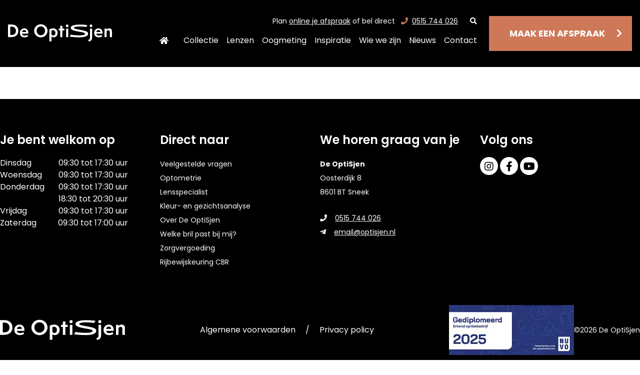

--- FILE ---
content_type: text/html; charset=UTF-8
request_url: https://optisjen.nl/inspiration/lookkino-2/
body_size: 14875
content:
<!doctype html>
<html lang="nl-NL" prefix="og: https://ogp.me/ns#">
<head>
    <script src="https://unpkg.com/masonry-layout@4/dist/masonry.pkgd.min.js" data-rocket-defer defer></script>
    <meta charset="UTF-8">
    <meta name="viewport" content="width=device-width, initial-scale=1">
    <link rel="profile" href="https://gmpg.org/xfn/11">
    <link rel="preconnect" href="https://fonts.gstatic.com">
    <link href="https://fonts.googleapis.com/css2?family=Poppins:wght@400;600;700&display=swap" data-rocket-async="style" as="style" onload="this.onload=null;this.rel='stylesheet'" onerror="this.removeAttribute('data-rocket-async')"  rel="preload">
    	<style>img:is([sizes="auto" i], [sizes^="auto," i]) { contain-intrinsic-size: 3000px 1500px }</style>
	
<!-- Search Engine Optimization door Rank Math - https://rankmath.com/ -->
<title>Lookkino 2 | De OptiSjen</title><style id="rocket-critical-css">h3{overflow-wrap:break-word}ul{overflow-wrap:break-word}p{overflow-wrap:break-word}:root{--wp--preset--font-size--normal:16px;--wp--preset--font-size--huge:42px}.screen-reader-text{border:0;clip:rect(1px,1px,1px,1px);-webkit-clip-path:inset(50%);clip-path:inset(50%);height:1px;margin:-1px;overflow:hidden;padding:0;position:absolute;width:1px;word-wrap:normal!important}*,::before,::after{box-sizing:border-box}html{-moz-tab-size:4;-o-tab-size:4;tab-size:4}html{line-height:1.15;-webkit-text-size-adjust:100%}body{margin:0}body{font-family:system-ui,-apple-system,'Segoe UI',Roboto,Helvetica,Arial,sans-serif,'Apple Color Emoji','Segoe UI Emoji'}b{font-weight:bolder}input,textarea{font-family:inherit;font-size:100%;line-height:1.15;margin:0}[type='submit']{-webkit-appearance:button}::-moz-focus-inner{border-style:none;padding:0}:-moz-focusring{outline:1px dotted ButtonText}:-moz-ui-invalid{box-shadow:none}::-webkit-inner-spin-button,::-webkit-outer-spin-button{height:auto}[type='search']{-webkit-appearance:textfield;outline-offset:-2px}::-webkit-search-decoration{-webkit-appearance:none}::-webkit-file-upload-button{-webkit-appearance:button;font:inherit}h3,p{margin:0}ul{list-style:none;margin:0;padding:0}html{font-family:Poppins,ui-sans-serif,system-ui,-apple-system,BlinkMacSystemFont,"Segoe UI",Roboto,"Helvetica Neue",Arial,"Noto Sans",sans-serif,"Apple Color Emoji","Segoe UI Emoji","Segoe UI Symbol","Noto Color Emoji";line-height:1.5}body{font-family:inherit;line-height:inherit}*,::before,::after{box-sizing:border-box;border-width:0;border-style:solid;border-color:#e5e7eb}img{border-style:solid}textarea{resize:vertical}input::-moz-placeholder,textarea::-moz-placeholder{opacity:1;color:#9ca3af}input:-ms-input-placeholder,textarea:-ms-input-placeholder{opacity:1;color:#9ca3af}h3{font-size:inherit;font-weight:inherit}a{color:inherit;text-decoration:inherit}input,textarea{padding:0;line-height:inherit;color:inherit}img,iframe{display:block;vertical-align:middle}img{max-width:100%;height:auto}[type='text'],[type='email'],[type='search'],textarea{-webkit-appearance:none;-moz-appearance:none;appearance:none;background-color:#fff;border-color:#6b7280;border-width:1px;border-radius:0px;padding-top:0.5rem;padding-right:0.75rem;padding-bottom:0.5rem;padding-left:0.75rem;font-size:1rem;line-height:1.5rem}input::-moz-placeholder,textarea::-moz-placeholder{color:#6b7280;opacity:1}input:-ms-input-placeholder,textarea:-ms-input-placeholder{color:#6b7280;opacity:1}::-webkit-datetime-edit-fields-wrapper{padding:0}::-webkit-date-and-time-value{min-height:1.5em}[type='checkbox']{-webkit-appearance:none;-moz-appearance:none;appearance:none;padding:0;-webkit-print-color-adjust:exact;color-adjust:exact;display:inline-block;vertical-align:middle;background-origin:border-box;flex-shrink:0;height:1rem;width:1rem;color:#2563eb;background-color:#fff;border-color:#6b7280;border-width:1px}[type='checkbox']{border-radius:0px}p{line-height:36px}@media (min-width:1280px){p{font-size:1rem;line-height:30px}}h3{font-family:Poppins,ui-sans-serif,system-ui,-apple-system,BlinkMacSystemFont,"Segoe UI",Roboto,"Helvetica Neue",Arial,"Noto Sans",sans-serif,"Apple Color Emoji","Segoe UI Emoji","Segoe UI Symbol","Noto Color Emoji";font-weight:600;font-size:1.5rem;line-height:1.5;--tw-text-opacity:1;color:rgba(0,0,0,var(--tw-text-opacity))}@media (min-width:768px){h3{font-size:1.25rem;line-height:1.5}}@media (min-width:1024px){h3{font-weight:600;font-size:1.25rem;line-height:1.5}}.btn{border-width:2px;font-weight:700;font-size:0.875rem;line-height:1.5;position:relative;text-transform:uppercase;text-decoration:none;font-weight:700;letter-spacing:0;line-height:50px;padding:0 36px 0 20px;position:relative;display:inline-block;color:#fff}@media screen and (max-width:1024px){.btn{padding:0 40px 0 11px;font-size:15px}}@media screen and (max-width:500px){.btn{line-height:1rem;padding-top:25px;padding-bottom:25px}}@media (min-width:1024px){.btn{font-size:1.125rem;line-height:1.5;line-height:70px;padding:0 54px 0 41px}}.btn.btn-secondary-full{--tw-bg-opacity:1;background-color:rgba(206,88,39,var(--tw-bg-opacity));border:none}.btn:after{content:"";font-family:"Font Awesome 5 Pro";right:20px;top:36%;position:absolute;display:block;height:100%;line-height:0}.container{width:100%}@media (min-width:640px){.container{max-width:640px}}@media (min-width:768px){.container{max-width:768px}}@media (min-width:1024px){.container{max-width:1024px}}@media (min-width:1280px){.container{max-width:1280px}}@font-face{font-family:"Font Awesome 5 Brands";font-style:normal;font-weight:400;font-display:swap;src:url("/content/themes/optisjen/dist/fonts/fa-brands-400.eot");src:url("/content/themes/optisjen/dist/fonts/fa-brands-400.eot?#iefix") format("embedded-opentype"),url("/content/themes/optisjen/dist/fonts/fa-brands-400.woff2") format("woff2"),url("/content/themes/optisjen/dist/fonts/fa-brands-400.woff") format("woff"),url("/content/themes/optisjen/dist/fonts/fa-brands-400.ttf") format("truetype"),url("/content/themes/optisjen/dist/fonts/fa-brands-400.svg#fontawesome") format("svg")}.fab{font-family:"Font Awesome 5 Brands";font-weight:400}@font-face{font-family:"Font Awesome 5 Pro";font-style:normal;font-weight:300;font-display:swap;src:url("/content/themes/optisjen/dist/fonts/fa-light-300.eot");src:url("/content/themes/optisjen/dist/fonts/fa-light-300.eot?#iefix") format("embedded-opentype"),url("/content/themes/optisjen/dist/fonts/fa-light-300.woff2") format("woff2"),url("/content/themes/optisjen/dist/fonts/fa-light-300.woff") format("woff"),url("/content/themes/optisjen/dist/fonts/fa-light-300.ttf") format("truetype"),url("/content/themes/optisjen/dist/fonts/fa-light-300.svg#fontawesome") format("svg")}@font-face{font-family:"Font Awesome 5 Pro";font-style:normal;font-weight:900;font-display:swap;src:url("/content/themes/optisjen/dist/fonts/fa-solid-900.eot");src:url("/content/themes/optisjen/dist/fonts/fa-solid-900.eot?#iefix") format("embedded-opentype"),url("/content/themes/optisjen/dist/fonts/fa-solid-900.woff2") format("woff2"),url("/content/themes/optisjen/dist/fonts/fa-solid-900.woff") format("woff"),url("/content/themes/optisjen/dist/fonts/fa-solid-900.ttf") format("truetype"),url("/content/themes/optisjen/dist/fonts/fa-solid-900.svg#fontawesome") format("svg")}.fas{font-family:"Font Awesome 5 Pro";font-weight:900}.fas,.btn:after,.fab{-moz-osx-font-smoothing:grayscale;-webkit-font-smoothing:antialiased;display:inline-block;font-style:normal;font-variant:normal;text-rendering:auto;line-height:1}.fa-facebook-f:before{content:""}.fa-instagram:before{content:""}.fa-phone:before{content:""}.fa-search:before{content:""}.fa-telegram-plane:before{content:""}.fa-youtube:before{content:""}html{scroll-behavior:smooth}img{max-width:100%;height:auto}.footer-logo{max-height:100px;max-width:250px;width:100%;display:inline-block}@media screen and (max-width:370px){.header-logo{max-width:150px}}.grecaptcha-badge{display:none}[type=text],[type=email],[type=search],textarea{--tw-bg-opacity:1;background-color:rgba(240,245,252,var(--tw-bg-opacity));border-width:0px;--tw-text-opacity:1;color:rgba(0,0,0,var(--tw-text-opacity))}@media (min-width:768px){[type=text],[type=email],[type=search],textarea{font-size:0.875rem;line-height:1.5}}[type=text]:-moz-read-only,[type=email]:-moz-read-only,[type=search]:-moz-read-only,textarea:-moz-read-only{outline:none;box-shadow:none}::-moz-placeholder{--tw-text-opacity:1;color:rgba(208,214,223,var(--tw-text-opacity))}:-ms-input-placeholder{--tw-text-opacity:1;color:rgba(208,214,223,var(--tw-text-opacity))}::placeholder{--tw-text-opacity:1;color:rgba(208,214,223,var(--tw-text-opacity))}[type=checkbox]{outline:2px solid transparent;outline-offset:2px;--tw-ring-offset-width:0px;--tw-text-opacity:1;color:rgba(206,88,39,var(--tw-text-opacity))}.search-form .search-submit{padding:8px;color:black}.menu{display:flex;flex-direction:row}.menu>li{display:block;margin-left:0.5rem}@media (min-width:1280px){.menu>li{margin-left:1rem}}.menu>li{font-size:1rem}.menu .menu-item-home a{color:black;position:relative}.menu .menu-item-home a:before{content:"";font-family:"Font Awesome 5 Pro";color:white;font-weight:bold;position:absolute;left:50%;transform:translateX(-50%)}#mobile-menu{display:block}#mobile-menu li a{font-size:22px;margin-bottom:10px}#mobile-menu .menu-item-home a:before{content:" "}footer .menu-footer-menu-container li{margin-left:0px}#footer-menu{display:block}#footer-menu li{font-size:0.875rem;line-height:1.5;line-height:1.75rem}.nav-mobile-toggle-visibility{opacity:0;visibility:hidden}.nav-mobile-overlay{position:fixed;top:0;left:0;width:100%;height:100%;z-index:10}.hamburger-button .hamburger-button-bar{--tw-bg-opacity:1;background-color:rgba(255,255,255,var(--tw-bg-opacity));display:block;margin-bottom:5px;border-radius:10px;width:25px;height:3px}.hamburger-button .hamburger-button-bar:nth-child(1){transform-origin:top left}.hamburger-button .hamburger-button-bar:nth-child(3){transform-origin:bottom left}.hamburger-button .hamburger-button-bar:last-child{margin-bottom:0}.hamburger-menu{position:absolute;right:30px}.mobile-menu{position:fixed;width:260px;top:0;bottom:0;right:-260px;overflow-y:scroll;z-index:250;min-height:100%;background:#fff;color:#000;padding:20px;box-shadow:rgba(0,0,0,0.35) 0 5px 15px}.mobile-menu li{position:relative}.mobile-menu li:after{display:none;content:"";font-family:"Font Awesome 5 Light"}.mobile-menu li a{color:black!important;padding:0.5rem 0!important}.mobile-menu li:first-child a{border-top:none}.bg-black{--tw-bg-opacity:1;background-color:rgba(0,0,0,var(--tw-bg-opacity))}.bg-white{--tw-bg-opacity:1;background-color:rgba(255,255,255,var(--tw-bg-opacity))}.bg-primary{--tw-bg-opacity:1;background-color:rgba(0,0,0,var(--tw-bg-opacity))}.rounded-full{border-radius:9999px}.block{display:block}.inline-block{display:inline-block}.inline{display:inline}.flex{display:flex}.grid{display:grid}.hidden{display:none}.flex-row{flex-direction:row}.items-center{align-items:center}.float-left{float:left}.h-9{height:2.25rem}.h-12{height:3rem}.text-sm{font-size:0.875rem;line-height:1.5}.text-lg{font-size:1.25rem;line-height:1.5}.leading-7{line-height:1.75rem}.my-4{margin-top:1rem;margin-bottom:1rem}.mx-4{margin-left:1rem;margin-right:1rem}.mx-auto{margin-left:auto;margin-right:auto}.mb-0{margin-bottom:0px}.mr-2{margin-right:0.5rem}.ml-2{margin-left:0.5rem}.mb-3{margin-bottom:0.75rem}.mt-4{margin-top:1rem}.mr-4{margin-right:1rem}.mb-4{margin-bottom:1rem}.ml-4{margin-left:1rem}.ml-5{margin-left:1.25rem}.mb-6{margin-bottom:1.5rem}.mb-9{margin-bottom:2.25rem}.mt-12{margin-top:3rem}.mt-16{margin-top:4rem}.overflow-x-hidden{overflow-x:hidden}.p-1{padding:0.25rem}.py-1{padding-top:0.25rem;padding-bottom:0.25rem}.py-3{padding-top:0.75rem;padding-bottom:0.75rem}.px-4{padding-left:1rem;padding-right:1rem}.py-5{padding-top:1.25rem;padding-bottom:1.25rem}.px-5{padding-left:1.25rem;padding-right:1.25rem}.py-8{padding-top:2rem;padding-bottom:2rem}.pt-4{padding-top:1rem}.pl-4{padding-left:1rem}.pb-6{padding-bottom:1.5rem}.pr-9{padding-right:2.25rem}.pb-12{padding-bottom:3rem}.pt-16{padding-top:4rem}.absolute{position:absolute}.relative{position:relative}*{--tw-shadow:0 0 #0000}*{--tw-ring-inset:var(--tw-empty,/*!*/ /*!*/);--tw-ring-offset-width:0px;--tw-ring-offset-color:#000000;--tw-ring-color:rgba(0, 0, 0, 0.5);--tw-ring-offset-shadow:0 0 #0000;--tw-ring-shadow:0 0 #0000}.text-center{text-align:center}.text-right{text-align:right}.text-black{--tw-text-opacity:1;color:rgba(0,0,0,var(--tw-text-opacity))}.text-white{--tw-text-opacity:1;color:rgba(255,255,255,var(--tw-text-opacity))}.text-secondary{--tw-text-opacity:1;color:rgba(206,88,39,var(--tw-text-opacity))}.underline{text-decoration:underline}.w-9{width:2.25rem}.w-1\/2{width:50%}.w-1\/4{width:25%}.w-3\/4{width:75%}.w-5\/6{width:83.333333%}.w-1\/12{width:8.333333%}.w-11\/12{width:91.666667%}.w-full{width:100%}.z-0{z-index:0}.z-2{z-index:1}.z-10{z-index:10}.gap-14{gap:3.5rem}.grid-cols-2{grid-template-columns:repeat(2,minmax(0,1fr))}.col-span-2{grid-column:span 2 / span 2}@media (min-width:640px){.sm\:w-1\/4{width:25%}}@media (min-width:768px){.md\:inline-block{display:inline-block}.md\:float-right{float:right}.md\:float-left{float:left}.md\:pl-0{padding-left:0px}.md\:pr-16{padding-right:4rem}.md\:text-left{text-align:left}.md\:text-center{text-align:center}.md\:text-right{text-align:right}.md\:w-1\/5{width:20%}.md\:w-4\/5{width:80%}.md\:col-span-1{grid-column:span 1 / span 1}}@media (min-width:1024px){.lg\:block{display:block}.lg\:hidden{display:none}.lg\:px-0{padding-left:0px;padding-right:0px}.lg\:w-1\/6{width:16.666667%}.lg\:grid-cols-4{grid-template-columns:repeat(4,minmax(0,1fr))}}@media (min-width:1280px){.xl\:inline{display:inline}.xl\:flex{display:flex}.xl\:hidden{display:none}.xl\:flex-row{flex-direction:row}.xl\:justify-end{justify-content:flex-end}.xl\:text-xl{font-size:1.5rem;line-height:1.5}.xl\:ml-6{margin-left:1.5rem}.xl\:pr-0{padding-right:0px}.xl\:w-3\/4{width:75%}}#mc_embed_signup form{display:block;position:relative;text-align:left;padding:10px 0 10px 3%}#mc_embed_signup input{border:1px solid #999;-webkit-appearance:none}#mc_embed_signup .clear{clear:none;display:inline}#mc_embed_signup input.email{font-family:"Open Sans","Helvetica Neue",Arial,Helvetica,Verdana,sans-serif;font-size:15px;display:block;padding:0 0.4em;margin:0 4% 10px 0;min-height:32px;width:58%;min-width:130px;-webkit-border-radius:3px;-moz-border-radius:3px;border-radius:3px}</style>
<meta name="robots" content="follow, index, max-snippet:-1, max-video-preview:-1, max-image-preview:large"/>
<link rel="canonical" href="https://optisjen.nl/inspiration/lookkino-2/" />
<meta property="og:locale" content="nl_NL" />
<meta property="og:type" content="article" />
<meta property="og:title" content="Lookkino 2 | De OptiSjen" />
<meta property="og:url" content="https://optisjen.nl/inspiration/lookkino-2/" />
<meta property="og:site_name" content="De OptiSjen" />
<meta name="twitter:card" content="summary_large_image" />
<meta name="twitter:title" content="Lookkino 2 | De OptiSjen" />
<script type="application/ld+json" class="rank-math-schema">{"@context":"https://schema.org","@graph":[{"@type":"BreadcrumbList","@id":"https://optisjen.nl/inspiration/lookkino-2/#breadcrumb","itemListElement":[{"@type":"ListItem","position":"1","item":{"@id":"https://optisjen.nl","name":"Home"}},{"@type":"ListItem","position":"2","item":{"@id":"https://optisjen.nl/inspiration/","name":"Inspiraties"}},{"@type":"ListItem","position":"3","item":{"@id":"https://optisjen.nl/inspiration/lookkino-2/","name":"Lookkino 2"}}]}]}</script>
<!-- /Rank Math WordPress SEO plugin -->

<link rel="alternate" type="application/rss+xml" title="De OptiSjen &raquo; feed" href="https://optisjen.nl/feed/" />
<link rel="alternate" type="application/rss+xml" title="De OptiSjen &raquo; reactiesfeed" href="https://optisjen.nl/comments/feed/" />
<style id='wp-emoji-styles-inline-css' type='text/css'>

	img.wp-smiley, img.emoji {
		display: inline !important;
		border: none !important;
		box-shadow: none !important;
		height: 1em !important;
		width: 1em !important;
		margin: 0 0.07em !important;
		vertical-align: -0.1em !important;
		background: none !important;
		padding: 0 !important;
	}
</style>
<link rel='preload'  href='https://optisjen.nl/cms/wp-includes/css/dist/block-library/style.min.css?ver=6.7.1' data-rocket-async="style" as="style" onload="this.onload=null;this.rel='stylesheet'" onerror="this.removeAttribute('data-rocket-async')"  type='text/css' media='all' />
<style id='rank-math-toc-block-style-inline-css' type='text/css'>
.wp-block-rank-math-toc-block nav ol{counter-reset:item}.wp-block-rank-math-toc-block nav ol li{display:block}.wp-block-rank-math-toc-block nav ol li:before{content:counters(item, ".") ". ";counter-increment:item}

</style>
<style id='rank-math-rich-snippet-style-inline-css' type='text/css'>
/*!
* Plugin:  Rank Math
* URL: https://rankmath.com/wordpress/plugin/seo-suite/
* Name:  rank-math-review-snippet.css
*/@-webkit-keyframes spin{0%{-webkit-transform:rotate(0deg)}100%{-webkit-transform:rotate(-360deg)}}@keyframes spin{0%{-webkit-transform:rotate(0deg)}100%{-webkit-transform:rotate(-360deg)}}@keyframes bounce{from{-webkit-transform:translateY(0px);transform:translateY(0px)}to{-webkit-transform:translateY(-5px);transform:translateY(-5px)}}@-webkit-keyframes bounce{from{-webkit-transform:translateY(0px);transform:translateY(0px)}to{-webkit-transform:translateY(-5px);transform:translateY(-5px)}}@-webkit-keyframes loading{0%{background-size:20% 50% ,20% 50% ,20% 50%}20%{background-size:20% 20% ,20% 50% ,20% 50%}40%{background-size:20% 100%,20% 20% ,20% 50%}60%{background-size:20% 50% ,20% 100%,20% 20%}80%{background-size:20% 50% ,20% 50% ,20% 100%}100%{background-size:20% 50% ,20% 50% ,20% 50%}}@keyframes loading{0%{background-size:20% 50% ,20% 50% ,20% 50%}20%{background-size:20% 20% ,20% 50% ,20% 50%}40%{background-size:20% 100%,20% 20% ,20% 50%}60%{background-size:20% 50% ,20% 100%,20% 20%}80%{background-size:20% 50% ,20% 50% ,20% 100%}100%{background-size:20% 50% ,20% 50% ,20% 50%}}:root{--rankmath-wp-adminbar-height: 0}#rank-math-rich-snippet-wrapper{overflow:hidden}#rank-math-rich-snippet-wrapper h5.rank-math-title{display:block;font-size:18px;line-height:1.4}#rank-math-rich-snippet-wrapper .rank-math-review-image{float:right;max-width:40%;margin-left:15px}#rank-math-rich-snippet-wrapper .rank-math-review-data{margin-bottom:15px}#rank-math-rich-snippet-wrapper .rank-math-total-wrapper{width:100%;padding:0 0 20px 0;float:left;clear:both;position:relative;-webkit-box-sizing:border-box;box-sizing:border-box}#rank-math-rich-snippet-wrapper .rank-math-total-wrapper .rank-math-total{border:0;display:block;margin:0;width:auto;float:left;text-align:left;padding:0;font-size:24px;line-height:1;font-weight:700;-webkit-box-sizing:border-box;box-sizing:border-box;overflow:hidden}#rank-math-rich-snippet-wrapper .rank-math-total-wrapper .rank-math-review-star{float:left;margin-left:15px;margin-top:5px;position:relative;z-index:99;line-height:1}#rank-math-rich-snippet-wrapper .rank-math-total-wrapper .rank-math-review-star .rank-math-review-result-wrapper{display:inline-block;white-space:nowrap;position:relative;color:#e7e7e7}#rank-math-rich-snippet-wrapper .rank-math-total-wrapper .rank-math-review-star .rank-math-review-result-wrapper .rank-math-review-result{position:absolute;top:0;left:0;overflow:hidden;white-space:nowrap;color:#ffbe01}#rank-math-rich-snippet-wrapper .rank-math-total-wrapper .rank-math-review-star .rank-math-review-result-wrapper i{font-size:18px;-webkit-text-stroke-width:1px;font-style:normal;padding:0 2px;line-height:inherit}#rank-math-rich-snippet-wrapper .rank-math-total-wrapper .rank-math-review-star .rank-math-review-result-wrapper i:before{content:"\2605"}body.rtl #rank-math-rich-snippet-wrapper .rank-math-review-image{float:left;margin-left:0;margin-right:15px}body.rtl #rank-math-rich-snippet-wrapper .rank-math-total-wrapper .rank-math-total{float:right}body.rtl #rank-math-rich-snippet-wrapper .rank-math-total-wrapper .rank-math-review-star{float:right;margin-left:0;margin-right:15px}body.rtl #rank-math-rich-snippet-wrapper .rank-math-total-wrapper .rank-math-review-star .rank-math-review-result{left:auto;right:0}@media screen and (max-width: 480px){#rank-math-rich-snippet-wrapper .rank-math-review-image{display:block;max-width:100%;width:100%;text-align:center;margin-right:0}#rank-math-rich-snippet-wrapper .rank-math-review-data{clear:both}}.clear{clear:both}

</style>
<style id='classic-theme-styles-inline-css' type='text/css'>
/*! This file is auto-generated */
.wp-block-button__link{color:#fff;background-color:#32373c;border-radius:9999px;box-shadow:none;text-decoration:none;padding:calc(.667em + 2px) calc(1.333em + 2px);font-size:1.125em}.wp-block-file__button{background:#32373c;color:#fff;text-decoration:none}
</style>
<style id='global-styles-inline-css' type='text/css'>
:root{--wp--preset--aspect-ratio--square: 1;--wp--preset--aspect-ratio--4-3: 4/3;--wp--preset--aspect-ratio--3-4: 3/4;--wp--preset--aspect-ratio--3-2: 3/2;--wp--preset--aspect-ratio--2-3: 2/3;--wp--preset--aspect-ratio--16-9: 16/9;--wp--preset--aspect-ratio--9-16: 9/16;--wp--preset--color--black: #000000;--wp--preset--color--cyan-bluish-gray: #abb8c3;--wp--preset--color--white: #ffffff;--wp--preset--color--pale-pink: #f78da7;--wp--preset--color--vivid-red: #cf2e2e;--wp--preset--color--luminous-vivid-orange: #ff6900;--wp--preset--color--luminous-vivid-amber: #fcb900;--wp--preset--color--light-green-cyan: #7bdcb5;--wp--preset--color--vivid-green-cyan: #00d084;--wp--preset--color--pale-cyan-blue: #8ed1fc;--wp--preset--color--vivid-cyan-blue: #0693e3;--wp--preset--color--vivid-purple: #9b51e0;--wp--preset--gradient--vivid-cyan-blue-to-vivid-purple: linear-gradient(135deg,rgba(6,147,227,1) 0%,rgb(155,81,224) 100%);--wp--preset--gradient--light-green-cyan-to-vivid-green-cyan: linear-gradient(135deg,rgb(122,220,180) 0%,rgb(0,208,130) 100%);--wp--preset--gradient--luminous-vivid-amber-to-luminous-vivid-orange: linear-gradient(135deg,rgba(252,185,0,1) 0%,rgba(255,105,0,1) 100%);--wp--preset--gradient--luminous-vivid-orange-to-vivid-red: linear-gradient(135deg,rgba(255,105,0,1) 0%,rgb(207,46,46) 100%);--wp--preset--gradient--very-light-gray-to-cyan-bluish-gray: linear-gradient(135deg,rgb(238,238,238) 0%,rgb(169,184,195) 100%);--wp--preset--gradient--cool-to-warm-spectrum: linear-gradient(135deg,rgb(74,234,220) 0%,rgb(151,120,209) 20%,rgb(207,42,186) 40%,rgb(238,44,130) 60%,rgb(251,105,98) 80%,rgb(254,248,76) 100%);--wp--preset--gradient--blush-light-purple: linear-gradient(135deg,rgb(255,206,236) 0%,rgb(152,150,240) 100%);--wp--preset--gradient--blush-bordeaux: linear-gradient(135deg,rgb(254,205,165) 0%,rgb(254,45,45) 50%,rgb(107,0,62) 100%);--wp--preset--gradient--luminous-dusk: linear-gradient(135deg,rgb(255,203,112) 0%,rgb(199,81,192) 50%,rgb(65,88,208) 100%);--wp--preset--gradient--pale-ocean: linear-gradient(135deg,rgb(255,245,203) 0%,rgb(182,227,212) 50%,rgb(51,167,181) 100%);--wp--preset--gradient--electric-grass: linear-gradient(135deg,rgb(202,248,128) 0%,rgb(113,206,126) 100%);--wp--preset--gradient--midnight: linear-gradient(135deg,rgb(2,3,129) 0%,rgb(40,116,252) 100%);--wp--preset--font-size--small: 13px;--wp--preset--font-size--medium: 20px;--wp--preset--font-size--large: 36px;--wp--preset--font-size--x-large: 42px;--wp--preset--spacing--20: 0.44rem;--wp--preset--spacing--30: 0.67rem;--wp--preset--spacing--40: 1rem;--wp--preset--spacing--50: 1.5rem;--wp--preset--spacing--60: 2.25rem;--wp--preset--spacing--70: 3.38rem;--wp--preset--spacing--80: 5.06rem;--wp--preset--shadow--natural: 6px 6px 9px rgba(0, 0, 0, 0.2);--wp--preset--shadow--deep: 12px 12px 50px rgba(0, 0, 0, 0.4);--wp--preset--shadow--sharp: 6px 6px 0px rgba(0, 0, 0, 0.2);--wp--preset--shadow--outlined: 6px 6px 0px -3px rgba(255, 255, 255, 1), 6px 6px rgba(0, 0, 0, 1);--wp--preset--shadow--crisp: 6px 6px 0px rgba(0, 0, 0, 1);}:where(.is-layout-flex){gap: 0.5em;}:where(.is-layout-grid){gap: 0.5em;}body .is-layout-flex{display: flex;}.is-layout-flex{flex-wrap: wrap;align-items: center;}.is-layout-flex > :is(*, div){margin: 0;}body .is-layout-grid{display: grid;}.is-layout-grid > :is(*, div){margin: 0;}:where(.wp-block-columns.is-layout-flex){gap: 2em;}:where(.wp-block-columns.is-layout-grid){gap: 2em;}:where(.wp-block-post-template.is-layout-flex){gap: 1.25em;}:where(.wp-block-post-template.is-layout-grid){gap: 1.25em;}.has-black-color{color: var(--wp--preset--color--black) !important;}.has-cyan-bluish-gray-color{color: var(--wp--preset--color--cyan-bluish-gray) !important;}.has-white-color{color: var(--wp--preset--color--white) !important;}.has-pale-pink-color{color: var(--wp--preset--color--pale-pink) !important;}.has-vivid-red-color{color: var(--wp--preset--color--vivid-red) !important;}.has-luminous-vivid-orange-color{color: var(--wp--preset--color--luminous-vivid-orange) !important;}.has-luminous-vivid-amber-color{color: var(--wp--preset--color--luminous-vivid-amber) !important;}.has-light-green-cyan-color{color: var(--wp--preset--color--light-green-cyan) !important;}.has-vivid-green-cyan-color{color: var(--wp--preset--color--vivid-green-cyan) !important;}.has-pale-cyan-blue-color{color: var(--wp--preset--color--pale-cyan-blue) !important;}.has-vivid-cyan-blue-color{color: var(--wp--preset--color--vivid-cyan-blue) !important;}.has-vivid-purple-color{color: var(--wp--preset--color--vivid-purple) !important;}.has-black-background-color{background-color: var(--wp--preset--color--black) !important;}.has-cyan-bluish-gray-background-color{background-color: var(--wp--preset--color--cyan-bluish-gray) !important;}.has-white-background-color{background-color: var(--wp--preset--color--white) !important;}.has-pale-pink-background-color{background-color: var(--wp--preset--color--pale-pink) !important;}.has-vivid-red-background-color{background-color: var(--wp--preset--color--vivid-red) !important;}.has-luminous-vivid-orange-background-color{background-color: var(--wp--preset--color--luminous-vivid-orange) !important;}.has-luminous-vivid-amber-background-color{background-color: var(--wp--preset--color--luminous-vivid-amber) !important;}.has-light-green-cyan-background-color{background-color: var(--wp--preset--color--light-green-cyan) !important;}.has-vivid-green-cyan-background-color{background-color: var(--wp--preset--color--vivid-green-cyan) !important;}.has-pale-cyan-blue-background-color{background-color: var(--wp--preset--color--pale-cyan-blue) !important;}.has-vivid-cyan-blue-background-color{background-color: var(--wp--preset--color--vivid-cyan-blue) !important;}.has-vivid-purple-background-color{background-color: var(--wp--preset--color--vivid-purple) !important;}.has-black-border-color{border-color: var(--wp--preset--color--black) !important;}.has-cyan-bluish-gray-border-color{border-color: var(--wp--preset--color--cyan-bluish-gray) !important;}.has-white-border-color{border-color: var(--wp--preset--color--white) !important;}.has-pale-pink-border-color{border-color: var(--wp--preset--color--pale-pink) !important;}.has-vivid-red-border-color{border-color: var(--wp--preset--color--vivid-red) !important;}.has-luminous-vivid-orange-border-color{border-color: var(--wp--preset--color--luminous-vivid-orange) !important;}.has-luminous-vivid-amber-border-color{border-color: var(--wp--preset--color--luminous-vivid-amber) !important;}.has-light-green-cyan-border-color{border-color: var(--wp--preset--color--light-green-cyan) !important;}.has-vivid-green-cyan-border-color{border-color: var(--wp--preset--color--vivid-green-cyan) !important;}.has-pale-cyan-blue-border-color{border-color: var(--wp--preset--color--pale-cyan-blue) !important;}.has-vivid-cyan-blue-border-color{border-color: var(--wp--preset--color--vivid-cyan-blue) !important;}.has-vivid-purple-border-color{border-color: var(--wp--preset--color--vivid-purple) !important;}.has-vivid-cyan-blue-to-vivid-purple-gradient-background{background: var(--wp--preset--gradient--vivid-cyan-blue-to-vivid-purple) !important;}.has-light-green-cyan-to-vivid-green-cyan-gradient-background{background: var(--wp--preset--gradient--light-green-cyan-to-vivid-green-cyan) !important;}.has-luminous-vivid-amber-to-luminous-vivid-orange-gradient-background{background: var(--wp--preset--gradient--luminous-vivid-amber-to-luminous-vivid-orange) !important;}.has-luminous-vivid-orange-to-vivid-red-gradient-background{background: var(--wp--preset--gradient--luminous-vivid-orange-to-vivid-red) !important;}.has-very-light-gray-to-cyan-bluish-gray-gradient-background{background: var(--wp--preset--gradient--very-light-gray-to-cyan-bluish-gray) !important;}.has-cool-to-warm-spectrum-gradient-background{background: var(--wp--preset--gradient--cool-to-warm-spectrum) !important;}.has-blush-light-purple-gradient-background{background: var(--wp--preset--gradient--blush-light-purple) !important;}.has-blush-bordeaux-gradient-background{background: var(--wp--preset--gradient--blush-bordeaux) !important;}.has-luminous-dusk-gradient-background{background: var(--wp--preset--gradient--luminous-dusk) !important;}.has-pale-ocean-gradient-background{background: var(--wp--preset--gradient--pale-ocean) !important;}.has-electric-grass-gradient-background{background: var(--wp--preset--gradient--electric-grass) !important;}.has-midnight-gradient-background{background: var(--wp--preset--gradient--midnight) !important;}.has-small-font-size{font-size: var(--wp--preset--font-size--small) !important;}.has-medium-font-size{font-size: var(--wp--preset--font-size--medium) !important;}.has-large-font-size{font-size: var(--wp--preset--font-size--large) !important;}.has-x-large-font-size{font-size: var(--wp--preset--font-size--x-large) !important;}
:where(.wp-block-post-template.is-layout-flex){gap: 1.25em;}:where(.wp-block-post-template.is-layout-grid){gap: 1.25em;}
:where(.wp-block-columns.is-layout-flex){gap: 2em;}:where(.wp-block-columns.is-layout-grid){gap: 2em;}
:root :where(.wp-block-pullquote){font-size: 1.5em;line-height: 1.6;}
</style>
<link data-minify="1" rel='preload'  href='https://optisjen.nl/content/cache/min/1/content/themes/optisjen/dist/css/app.css?ver=1750697640' data-rocket-async="style" as="style" onload="this.onload=null;this.rel='stylesheet'" onerror="this.removeAttribute('data-rocket-async')"  type='text/css' media='all' />
<link data-minify="1" rel='preload'  href='https://optisjen.nl/content/cache/min/1/content/themes/optisjen/dist/css/woocommerce.css?ver=1750697640' data-rocket-async="style" as="style" onload="this.onload=null;this.rel='stylesheet'" onerror="this.removeAttribute('data-rocket-async')"  type='text/css' media='all' />
<link rel="https://api.w.org/" href="https://optisjen.nl/wp-json/" /><link rel="alternate" title="JSON" type="application/json" href="https://optisjen.nl/wp-json/wp/v2/inspiration/5864" /><link rel="EditURI" type="application/rsd+xml" title="RSD" href="https://optisjen.nl/cms/xmlrpc.php?rsd" />
<meta name="generator" content="WordPress 6.7.1" />
<link rel='shortlink' href='https://optisjen.nl/?p=5864' />
<link rel="alternate" title="oEmbed (JSON)" type="application/json+oembed" href="https://optisjen.nl/wp-json/oembed/1.0/embed?url=https%3A%2F%2Foptisjen.nl%2Finspiration%2Flookkino-2%2F" />
<link rel="alternate" title="oEmbed (XML)" type="text/xml+oembed" href="https://optisjen.nl/wp-json/oembed/1.0/embed?url=https%3A%2F%2Foptisjen.nl%2Finspiration%2Flookkino-2%2F&#038;format=xml" />
<script type="text/javascript">
/* <![CDATA[ */
var themosis = {
ajaxurl: "https:\/\/optisjen.nl\/cms\/wp-admin\/admin-ajax.php",
};
/* ]]> */
</script><meta name="csrf-token" content="FgiMKr4MMzw1WGhvE4myGm3D3v7dCZRM7ydP0eLj"><style type="text/css">.recentcomments a{display:inline !important;padding:0 !important;margin:0 !important;}</style><link rel="icon" href="https://optisjen.nl/content/uploads/2024/08/cropped-favicon-optisjen-32x32.png" sizes="32x32" />
<link rel="icon" href="https://optisjen.nl/content/uploads/2024/08/cropped-favicon-optisjen-192x192.png" sizes="192x192" />
<link rel="apple-touch-icon" href="https://optisjen.nl/content/uploads/2024/08/cropped-favicon-optisjen-180x180.png" />
<meta name="msapplication-TileImage" content="https://optisjen.nl/content/uploads/2024/08/cropped-favicon-optisjen-270x270.png" />
<script>
/*! loadCSS rel=preload polyfill. [c]2017 Filament Group, Inc. MIT License */
(function(w){"use strict";if(!w.loadCSS){w.loadCSS=function(){}}
var rp=loadCSS.relpreload={};rp.support=(function(){var ret;try{ret=w.document.createElement("link").relList.supports("preload")}catch(e){ret=!1}
return function(){return ret}})();rp.bindMediaToggle=function(link){var finalMedia=link.media||"all";function enableStylesheet(){link.media=finalMedia}
if(link.addEventListener){link.addEventListener("load",enableStylesheet)}else if(link.attachEvent){link.attachEvent("onload",enableStylesheet)}
setTimeout(function(){link.rel="stylesheet";link.media="only x"});setTimeout(enableStylesheet,3000)};rp.poly=function(){if(rp.support()){return}
var links=w.document.getElementsByTagName("link");for(var i=0;i<links.length;i++){var link=links[i];if(link.rel==="preload"&&link.getAttribute("as")==="style"&&!link.getAttribute("data-loadcss")){link.setAttribute("data-loadcss",!0);rp.bindMediaToggle(link)}}};if(!rp.support()){rp.poly();var run=w.setInterval(rp.poly,500);if(w.addEventListener){w.addEventListener("load",function(){rp.poly();w.clearInterval(run)})}else if(w.attachEvent){w.attachEvent("onload",function(){rp.poly();w.clearInterval(run)})}}
if(typeof exports!=="undefined"){exports.loadCSS=loadCSS}
else{w.loadCSS=loadCSS}}(typeof global!=="undefined"?global:this))
</script>
            <!-- Google Tag Manager -->
<script>(function(w,d,s,l,i){w[l]=w[l]||[];w[l].push({'gtm.start':
new Date().getTime(),event:'gtm.js'});var f=d.getElementsByTagName(s)[0],
j=d.createElement(s),dl=l!='dataLayer'?'&l='+l:'';j.async=true;j.src=
'https://www.googletagmanager.com/gtm.js?id='+i+dl;f.parentNode.insertBefore(j,f);
})(window,document,'script','dataLayer','GTM-NSQBPRB');</script>
<!-- End Google Tag Manager -->
<meta name="facebook-domain-verification" content="vokw26mlwpynjlbv705jhechdqz1et" />
<script src="https://www.googleoptimize.com/optimize.js?id=OPT-T9P2K2W" data-rocket-defer defer></script>
    <meta name="generator" content="WP Rocket 3.18" data-wpr-features="wpr_defer_js wpr_async_css wpr_minify_css wpr_desktop wpr_preload_links" /></head>
<body class="inspiration-template-default single single-inspiration postid-5864">
    <!-- Google Tag Manager (noscript) -->
<noscript><iframe src="https://www.googletagmanager.com/ns.html?id=GTM-NSQBPRB"
height="0" width="0" style="display:none;visibility:hidden"></iframe></noscript>
<!-- End Google Tag Manager (noscript) -->

<script type="application/ld+json">
{
  "@context": "https://schema.org",
  "@type": "LocalBusiness",
"name":"De OptiSjen",
  "address": {
    "@type": "PostalAddress",
    "addressLocality": "Sneek",
    "addressRegion": "NL",
    "postalCode": "8601BP",
    "streetAddress": "Oosterdijk 1"
  } 
,
  "telephone": "0515 744 026",
  "url": "https://optisjen.nl/"
}
</script>

<div data-rocket-location-hash="b7064f4c5e279c7339933de96316c4cd" id="page" class="site overflow-x-hidden site-wrapper">
    <header data-rocket-location-hash="f36a33f9c3d55d3fff89c0a3b0ca3963" id="masthead" class="bg-primary px-4 py-8">
        <div data-rocket-location-hash="5b16c6643e12d80868f4e686e9b16091" class="flex flex-row container mx-auto relative z-10">
            <div class="w-1/2 sm:w-1/4 md:w-1/5 lg:w-1/6 hidden lg:block">
                <div class="my-4">
            <p class="site-title">
            <a href="https://optisjen.nl/" class="block" aria-label="home" rel="home">
                                    <img width="100" height="100" src="https://optisjen.nl/content/uploads/2021/06/optisjen-logo-wit.svg" class="w-full header-logo" alt="Optisjen logo" decoding="async" loading="lazy" />
                            </a>
        </p>
    </div>            </div>
            <div class="w-5/6 hidden xl:flex-row xl:flex xl:justify-end">
                <div>
                    <div class="text-white text-right text-sm mb-4">
        Plan 
    <a href="https://optisjen.nl/afspraak-maken/" class="underline">online je afspraak</a>
    of bel direct 
        <a href="tel:+31515744026" class="underline ml-2"><i class="fas fa-phone text-secondary mr-2"></i>0515 744 026</a>

        <i class="fas fa-search ml-5 cursor-pointer" id="search-toggle"></i>

    <div class="hidden inline-block ml-5" id="header-search-bar">
        <form role="search" method="get" class="search-form" action="https://optisjen.nl/">
				<label>
					<span class="screen-reader-text">Zoeken naar:</span>
					<input type="search" class="search-field" placeholder="Zoeken &hellip;" value="" name="s" />
				</label>
				<input type="submit" class="search-submit" value="Zoeken" />
			</form>
    </div>
</div>

<nav id="site-navigation" class="main-navigation text-white">
    <div class="menu-hoofdmenu-container"><ul id="primary-menu" class="menu"><li id="menu-item-136" class="menu-item menu-item-type-post_type menu-item-object-page menu-item-home menu-item-136"><a href="https://optisjen.nl/">Home</a></li>
<li id="menu-item-548" class="menu-item menu-item-type-post_type menu-item-object-page menu-item-548"><a href="https://optisjen.nl/collectie/">Collectie</a></li>
<li id="menu-item-682" class="menu-item menu-item-type-post_type menu-item-object-page menu-item-682"><a href="https://optisjen.nl/lenzen/">Lenzen</a></li>
<li id="menu-item-686" class="menu-item menu-item-type-post_type menu-item-object-page menu-item-686"><a href="https://optisjen.nl/oogmeting/">Oogmeting</a></li>
<li id="menu-item-535" class="menu-item menu-item-type-post_type menu-item-object-page menu-item-535"><a href="https://optisjen.nl/trends/">Inspiratie</a></li>
<li id="menu-item-493" class="menu-item menu-item-type-post_type menu-item-object-page menu-item-493"><a href="https://optisjen.nl/wie-we-zijn/">Wie we zijn</a></li>
<li id="menu-item-832" class="menu-item menu-item-type-post_type menu-item-object-page current_page_parent menu-item-832"><a href="https://optisjen.nl/nieuws/">Nieuws</a></li>
<li id="menu-item-613" class="menu-item menu-item-type-post_type menu-item-object-page menu-item-613"><a href="https://optisjen.nl/contact/">Contact</a></li>
</ul></div>
</nav>                </div>
                <div>
                                            <a href="https://optisjen.nl/afspraak-maken/" class="btn btn-secondary-full ml-4 xl:ml-6">
                            Maak een afspraak
                        </a>
                                    </div>
            </div>
            <div class="w-full xl:hidden pt-4">
                <input type="checkbox" class="hidden" id="nav-mobile-active">

<div class="logo-mobile float-left h-12 lg:hidden">
    <p class="site-title w-3/4">
        <a href="https://optisjen.nl/" class="block" aria-label="home" rel="home">
                            <img width="100" height="100" src="https://optisjen.nl/content/uploads/2021/06/optisjen-logo-wit.svg" class="w-full max-w-12 header-logo" alt="Optisjen logo" decoding="async" loading="lazy" />
                    </a>
    </p>
</div>

<label for="nav-mobile-active" class="nav-mobile-toggle-visibility nav-mobile-toggler nav-mobile-overlay z-0"></label>
<header class="banner z-2  w-full">
    <div>
        <div class="py-3 flex items-center xl:hidden">
            <div class="hamburger-menu">
                <label for="nav-mobile-active" class="mb-0 toggle-mobile-menu hamburger-button">
                    <span class="hamburger-button-bar"></span>
                    <span class="hamburger-button-bar"></span>
                    <span class="hamburger-button-bar"></span>
                </label>
            </div>
        </div>
        <nav class="mobile-menu">
            <div class="mb-3 mobile-logo bg-black p-1">
                <div class="my-4">
            <p class="site-title">
            <a href="https://optisjen.nl/" class="block" aria-label="home" rel="home">
                                    <img width="100" height="100" src="https://optisjen.nl/content/uploads/2021/06/optisjen-logo-wit.svg" class="w-full header-logo" alt="Optisjen logo" decoding="async" loading="lazy" />
                            </a>
        </p>
    </div>            </div>
            <nav id="site-navigation" class="main-navigation">
                <div class="menu-hoofdmenu-container"><ul id="mobile-menu" class="menu"><li class="menu-item menu-item-type-post_type menu-item-object-page menu-item-home menu-item-136"><a href="https://optisjen.nl/">Home</a></li>
<li class="menu-item menu-item-type-post_type menu-item-object-page menu-item-548"><a href="https://optisjen.nl/collectie/">Collectie</a></li>
<li class="menu-item menu-item-type-post_type menu-item-object-page menu-item-682"><a href="https://optisjen.nl/lenzen/">Lenzen</a></li>
<li class="menu-item menu-item-type-post_type menu-item-object-page menu-item-686"><a href="https://optisjen.nl/oogmeting/">Oogmeting</a></li>
<li class="menu-item menu-item-type-post_type menu-item-object-page menu-item-535"><a href="https://optisjen.nl/trends/">Inspiratie</a></li>
<li class="menu-item menu-item-type-post_type menu-item-object-page menu-item-493"><a href="https://optisjen.nl/wie-we-zijn/">Wie we zijn</a></li>
<li class="menu-item menu-item-type-post_type menu-item-object-page current_page_parent menu-item-832"><a href="https://optisjen.nl/nieuws/">Nieuws</a></li>
<li class="menu-item menu-item-type-post_type menu-item-object-page menu-item-613"><a href="https://optisjen.nl/contact/">Contact</a></li>
</ul></div>
            </nav>

                            <a href="https://optisjen.nl/afspraak-maken/" class="btn btn-secondary-full mt-4 ml-2 xl:ml-6">
                    Maak een afspraak
                </a>
            
            <div class="mobile-search mt-4 ml-2">
                <form role="search" method="get" class="search-form" action="https://optisjen.nl/">
				<label>
					<span class="screen-reader-text">Zoeken naar:</span>
					<input type="search" class="search-field" placeholder="Zoeken &hellip;" value="" name="s" />
				</label>
				<input type="submit" class="search-submit" value="Zoeken" />
			</form>
            </div>
        </nav>
    </div>
</header>



























            </div>
        </div>
    </header>

    <div data-rocket-location-hash="3083d15295dfe5b6c102cddcbb954050" id="content">
        <div data-rocket-location-hash="70aee90ef8f5348910ebbd7e8414222e" id="primary">
            <main id="main">
                            <div class="header">
            
        </div>
        <div class="page-builder">
            
        </div>
    










            </main>
        </div>
    </div><!-- #content -->

    <footer data-rocket-location-hash="3d83b0026e984b21c2266fb26047823f" id="colophon" class="mt-auto">
        <div data-rocket-location-hash="372d8cd95bf1128730f928070050da97" class="mt-16 site-footer bg-black ">
            <div class="container mx-auto mt-16">
    <div class="grid grid-cols-2 lg:grid-cols-4 pt-16 text-white px-5 lg:px-0">
        <div class="md:pr-16 mb-6">
            <h3 class="text-white text-lg xl:text-xl mb-4" id="openingHours">Je bent welkom op</h3>
            <div class="text-sm leading-7">
                <div class="hide-breaking-rules p-no-margin">
                    <div class="xl:flex xl:flex-row mb-2 xl:mb-0 text-xs xl:text-base">
                <div class="inline xl:w-1/3">
                    Dinsdag
                </div>
                <div class="xl:text-right w-11/12 md:w-4/5 xl:w-3/4 xl:pr-0 opening-hours-list">
                                    09:30 tot 17:30 uur
                                                    </div>
            </div>
                    <div class="xl:flex xl:flex-row mb-2 xl:mb-0 text-xs xl:text-base">
                <div class="inline xl:w-1/3">
                    Woensdag
                </div>
                <div class="xl:text-right w-11/12 md:w-4/5 xl:w-3/4 xl:pr-0 opening-hours-list">
                                    09:30 tot 17:30 uur
                                                    </div>
            </div>
                    <div class="xl:flex xl:flex-row mb-2 xl:mb-0 text-xs xl:text-base">
                <div class="inline xl:w-1/3">
                    Donderdag
                </div>
                <div class="xl:text-right w-11/12 md:w-4/5 xl:w-3/4 xl:pr-0 opening-hours-list">
                                    09:30 tot 17:30 uur
                                            <div>18:30 tot 20:30 uur</div>
                                                    </div>
            </div>
                    <div class="xl:flex xl:flex-row mb-2 xl:mb-0 text-xs xl:text-base">
                <div class="inline xl:w-1/3">
                    Vrijdag
                </div>
                <div class="xl:text-right w-11/12 md:w-4/5 xl:w-3/4 xl:pr-0 opening-hours-list">
                                    09:30 tot 17:30 uur
                                                    </div>
            </div>
                    <div class="xl:flex xl:flex-row mb-2 xl:mb-0 text-xs xl:text-base">
                <div class="inline xl:w-1/3">
                    Zaterdag
                </div>
                <div class="xl:text-right w-11/12 md:w-4/5 xl:w-3/4 xl:pr-0 opening-hours-list">
                                    09:30 tot 17:00 uur
                                                    </div>
            </div>
            </div>

            </div>

        </div>
        <div class="pl-4 md:pl-0 mb-6">
            <h3 class="text-white text-lg xl:text-xl mb-4">Direct naar</h3>

            <nav id="site-navigation" class="footer-navigation text-white text-sm leading-7">
                <div class="menu-footer-menu-container"><ul id="footer-menu" class="menu"><li id="menu-item-4308" class="menu-item menu-item-type-post_type menu-item-object-page menu-item-4308"><a href="https://optisjen.nl/veelgestelde-vragen/">Veelgestelde vragen</a></li>
<li id="menu-item-6001" class="menu-item menu-item-type-post_type menu-item-object-page menu-item-6001"><a href="https://optisjen.nl/optometrie/">Optometrie</a></li>
<li id="menu-item-6004" class="menu-item menu-item-type-custom menu-item-object-custom menu-item-6004"><a href="https://optisjen.nl/services/de-contactlensspecialist/">Lensspecialist</a></li>
<li id="menu-item-2306" class="menu-item menu-item-type-custom menu-item-object-custom menu-item-2306"><a href="/kleur-en-gezichtsanalyse/">Kleur- en gezichtsanalyse</a></li>
<li id="menu-item-6039" class="menu-item menu-item-type-post_type menu-item-object-page menu-item-6039"><a href="https://optisjen.nl/wie-we-zijn/">Over De OptiSjen</a></li>
<li id="menu-item-3527" class="menu-item menu-item-type-post_type menu-item-object-page menu-item-3527"><a href="https://optisjen.nl/welke-bril-past-bij-mij/">Welke bril past bij mij?</a></li>
<li id="menu-item-4046" class="menu-item menu-item-type-post_type menu-item-object-page menu-item-4046"><a href="https://optisjen.nl/zorgvergoeding/">Zorgvergoeding</a></li>
<li id="menu-item-6316" class="menu-item menu-item-type-post_type menu-item-object-page menu-item-6316"><a href="https://optisjen.nl/rijbewijskeuring/">Rijbewijskeuring CBR</a></li>
</ul></div>
            </nav>
        </div>
        <div class=" mb-6 col-span-2 md:col-span-1">
            <h3 class="text-white text-lg xl:text-xl mb-4 pr-9">We horen graag van je</h3>

            <div class="text-sm mb-6 leading-7">
                <b>De OptiSjen</b> <br>
                Oosterdijk 8  <br>
                8601 BT Sneek
            </div>

            <div class="text-sm text-white leading-7">
                <a href="tel:+31515744026" class="underline">
                    <i class="fas fa-phone mr-4"></i>0515 744 026
                </a><br>
                <a href="mailto:email@optisjen.nl" class="underline">
                    <i class="fab fa-telegram-plane mr-4"></i>email@optisjen.nl
                </a>
            </div>
        </div>
        <div class=" mb-6 col-span-2 md:col-span-1">
            <h3 class="text-white text-lg xl:text-xl mb-4">Volg ons</h3>

            <div class="mb-9">
                                    <a href="https://www.instagram.com/deoptisjen" target="_blank">
                        <i class="fab fa-instagram w-9 h-9 py-1 text-lg bg-white text-black rounded-full text-center hover:bg-secondary hover:text-white"></i>
                    </a>
                                    <a href="https://www.facebook.com/DeOptiSjen" target="_blank">
                        <i class="fab fa-facebook-f w-9 h-9 py-1 text-lg bg-white text-black rounded-full text-center hover:bg-secondary hover:text-white"></i>
                    </a>
                                    <a href="https://www.youtube.com/channel/UCIOenEXXaQkEYmQcUlHOCyg" target="_blank">
                        <i class="fab fa-youtube w-9 h-9 py-1 text-lg bg-white text-black rounded-full text-center hover:bg-secondary hover:text-white"></i>
                    </a>
                            </div>






















            <!--End mc_embed_signup-->

        </div>
    </div>
    <div class="site-info text-white pb-6 mt-12 text-center pb-12  md:flex md:flex-row justify-between items-center">
        <div class="lg:flex  lg:flex-row gap-8">
                            <img width="100" height="100" src="https://optisjen.nl/content/uploads/2021/06/optisjen-logo-wit.svg" class="footer-logo" alt="Optisjen logo" decoding="async" loading="lazy" />
                    </div>


        <div>
                            <a href="https://optisjen.nl/algemene-leveringsvoorwaarden/">Algemene voorwaarden</a>
                                        <span class="mx-4">/</span>
                <a href="https://optisjen.nl/privacybeleid/">Privacy policy</a>
                                </div>




        <div class="inline text-sm lg:flex lg:gap-4 lg:flex-row items-center">
                            <div style="max-width: 250px;" class="mx-auto lg:mx-0 my-8 lg:my-0">
                                            <a href="https://www.nuvo.nl" target="_blank" rel="nofollow" >
                                                        <img width="315" height="126" src="https://optisjen.nl/content/uploads/2025/01/2025-keurmerk-nuvo.jpg" class="" alt="Nuvo Keurmerk OptiSjen" decoding="async" loading="lazy" srcset="https://optisjen.nl/content/uploads/2025/01/2025-keurmerk-nuvo.jpg 315w, https://optisjen.nl/content/uploads/2025/01/2025-keurmerk-nuvo-300x120.jpg 300w" sizes="auto, (max-width: 315px) 100vw, 315px" />

                                                    </a>
                    
                </div>
                        <div>
                <span class="sep text-white"> ©2026 De OptiSjen</span>
            </div>

        </div>
    </div><!-- .site-info -->
</div>

<div class="hidden md:text-left md:text-center md:text-right"></div>        </div>
    </footer><!-- #colophon -->
</div><!-- #page -->

<script type="text/javascript" id="rocket-browser-checker-js-after">
/* <![CDATA[ */
"use strict";var _createClass=function(){function defineProperties(target,props){for(var i=0;i<props.length;i++){var descriptor=props[i];descriptor.enumerable=descriptor.enumerable||!1,descriptor.configurable=!0,"value"in descriptor&&(descriptor.writable=!0),Object.defineProperty(target,descriptor.key,descriptor)}}return function(Constructor,protoProps,staticProps){return protoProps&&defineProperties(Constructor.prototype,protoProps),staticProps&&defineProperties(Constructor,staticProps),Constructor}}();function _classCallCheck(instance,Constructor){if(!(instance instanceof Constructor))throw new TypeError("Cannot call a class as a function")}var RocketBrowserCompatibilityChecker=function(){function RocketBrowserCompatibilityChecker(options){_classCallCheck(this,RocketBrowserCompatibilityChecker),this.passiveSupported=!1,this._checkPassiveOption(this),this.options=!!this.passiveSupported&&options}return _createClass(RocketBrowserCompatibilityChecker,[{key:"_checkPassiveOption",value:function(self){try{var options={get passive(){return!(self.passiveSupported=!0)}};window.addEventListener("test",null,options),window.removeEventListener("test",null,options)}catch(err){self.passiveSupported=!1}}},{key:"initRequestIdleCallback",value:function(){!1 in window&&(window.requestIdleCallback=function(cb){var start=Date.now();return setTimeout(function(){cb({didTimeout:!1,timeRemaining:function(){return Math.max(0,50-(Date.now()-start))}})},1)}),!1 in window&&(window.cancelIdleCallback=function(id){return clearTimeout(id)})}},{key:"isDataSaverModeOn",value:function(){return"connection"in navigator&&!0===navigator.connection.saveData}},{key:"supportsLinkPrefetch",value:function(){var elem=document.createElement("link");return elem.relList&&elem.relList.supports&&elem.relList.supports("prefetch")&&window.IntersectionObserver&&"isIntersecting"in IntersectionObserverEntry.prototype}},{key:"isSlowConnection",value:function(){return"connection"in navigator&&"effectiveType"in navigator.connection&&("2g"===navigator.connection.effectiveType||"slow-2g"===navigator.connection.effectiveType)}}]),RocketBrowserCompatibilityChecker}();
/* ]]> */
</script>
<script type="text/javascript" id="rocket-preload-links-js-extra">
/* <![CDATA[ */
var RocketPreloadLinksConfig = {"excludeUris":"\/trends\/|\/(?:.+\/)?feed(?:\/(?:.+\/?)?)?$|\/(?:.+\/)?embed\/|\/(index.php\/)?(.*)wp-json(\/.*|$)|\/refer\/|\/go\/|\/recommend\/|\/recommends\/","usesTrailingSlash":"1","imageExt":"jpg|jpeg|gif|png|tiff|bmp|webp|avif|pdf|doc|docx|xls|xlsx|php","fileExt":"jpg|jpeg|gif|png|tiff|bmp|webp|avif|pdf|doc|docx|xls|xlsx|php|html|htm","siteUrl":"https:\/\/optisjen.nl","onHoverDelay":"100","rateThrottle":"3"};
/* ]]> */
</script>
<script type="text/javascript" id="rocket-preload-links-js-after">
/* <![CDATA[ */
(function() {
"use strict";var r="function"==typeof Symbol&&"symbol"==typeof Symbol.iterator?function(e){return typeof e}:function(e){return e&&"function"==typeof Symbol&&e.constructor===Symbol&&e!==Symbol.prototype?"symbol":typeof e},e=function(){function i(e,t){for(var n=0;n<t.length;n++){var i=t[n];i.enumerable=i.enumerable||!1,i.configurable=!0,"value"in i&&(i.writable=!0),Object.defineProperty(e,i.key,i)}}return function(e,t,n){return t&&i(e.prototype,t),n&&i(e,n),e}}();function i(e,t){if(!(e instanceof t))throw new TypeError("Cannot call a class as a function")}var t=function(){function n(e,t){i(this,n),this.browser=e,this.config=t,this.options=this.browser.options,this.prefetched=new Set,this.eventTime=null,this.threshold=1111,this.numOnHover=0}return e(n,[{key:"init",value:function(){!this.browser.supportsLinkPrefetch()||this.browser.isDataSaverModeOn()||this.browser.isSlowConnection()||(this.regex={excludeUris:RegExp(this.config.excludeUris,"i"),images:RegExp(".("+this.config.imageExt+")$","i"),fileExt:RegExp(".("+this.config.fileExt+")$","i")},this._initListeners(this))}},{key:"_initListeners",value:function(e){-1<this.config.onHoverDelay&&document.addEventListener("mouseover",e.listener.bind(e),e.listenerOptions),document.addEventListener("mousedown",e.listener.bind(e),e.listenerOptions),document.addEventListener("touchstart",e.listener.bind(e),e.listenerOptions)}},{key:"listener",value:function(e){var t=e.target.closest("a"),n=this._prepareUrl(t);if(null!==n)switch(e.type){case"mousedown":case"touchstart":this._addPrefetchLink(n);break;case"mouseover":this._earlyPrefetch(t,n,"mouseout")}}},{key:"_earlyPrefetch",value:function(t,e,n){var i=this,r=setTimeout(function(){if(r=null,0===i.numOnHover)setTimeout(function(){return i.numOnHover=0},1e3);else if(i.numOnHover>i.config.rateThrottle)return;i.numOnHover++,i._addPrefetchLink(e)},this.config.onHoverDelay);t.addEventListener(n,function e(){t.removeEventListener(n,e,{passive:!0}),null!==r&&(clearTimeout(r),r=null)},{passive:!0})}},{key:"_addPrefetchLink",value:function(i){return this.prefetched.add(i.href),new Promise(function(e,t){var n=document.createElement("link");n.rel="prefetch",n.href=i.href,n.onload=e,n.onerror=t,document.head.appendChild(n)}).catch(function(){})}},{key:"_prepareUrl",value:function(e){if(null===e||"object"!==(void 0===e?"undefined":r(e))||!1 in e||-1===["http:","https:"].indexOf(e.protocol))return null;var t=e.href.substring(0,this.config.siteUrl.length),n=this._getPathname(e.href,t),i={original:e.href,protocol:e.protocol,origin:t,pathname:n,href:t+n};return this._isLinkOk(i)?i:null}},{key:"_getPathname",value:function(e,t){var n=t?e.substring(this.config.siteUrl.length):e;return n.startsWith("/")||(n="/"+n),this._shouldAddTrailingSlash(n)?n+"/":n}},{key:"_shouldAddTrailingSlash",value:function(e){return this.config.usesTrailingSlash&&!e.endsWith("/")&&!this.regex.fileExt.test(e)}},{key:"_isLinkOk",value:function(e){return null!==e&&"object"===(void 0===e?"undefined":r(e))&&(!this.prefetched.has(e.href)&&e.origin===this.config.siteUrl&&-1===e.href.indexOf("?")&&-1===e.href.indexOf("#")&&!this.regex.excludeUris.test(e.href)&&!this.regex.images.test(e.href))}}],[{key:"run",value:function(){"undefined"!=typeof RocketPreloadLinksConfig&&new n(new RocketBrowserCompatibilityChecker({capture:!0,passive:!0}),RocketPreloadLinksConfig).init()}}]),n}();t.run();
}());
/* ]]> */
</script>
<script type="text/javascript" src="https://optisjen.nl/content/themes/optisjen/dist/js/app.js?ver=1.0.0" id="theme_js-js" data-rocket-defer defer></script>
<script type="text/javascript" src="https://www.google.com/recaptcha/api.js?render=6LehKqgdAAAAAFHDvzl-3uUzUTMIvnJDlUnYMdC6&amp;ver=3.0" id="google-recaptcha-js"></script>
<script type="text/javascript" src="https://optisjen.nl/cms/wp-includes/js/dist/vendor/wp-polyfill.min.js?ver=3.15.0" id="wp-polyfill-js"></script>
<script type="text/javascript" id="wpcf7-recaptcha-js-before">
/* <![CDATA[ */
var wpcf7_recaptcha = {
    "sitekey": "6LehKqgdAAAAAFHDvzl-3uUzUTMIvnJDlUnYMdC6",
    "actions": {
        "homepage": "homepage",
        "contactform": "contactform"
    }
};
/* ]]> */
</script>
<script type="text/javascript" src="https://optisjen.nl/content/plugins/contact-form-7/modules/recaptcha/index.js?ver=6.0.3" id="wpcf7-recaptcha-js" data-rocket-defer defer></script>

<script>
    document.addEventListener('wpcf7mailsent', function( event ) {
        let contactFormId = event.detail.unitTag;
        if(!contactFormId) {
            return;
        }
        let contactForm = document.getElementById(contactFormId);
        if (!contactForm) {
            return;
        }
        let redirectUrls = contactForm.getElementsByClassName("contact_form_success_redirect");
        if (redirectUrls.length < 1) {[_site_admin_email]
            return;
        }
        let redirectUrl = redirectUrls[0];
        window.location = redirectUrl.value;
    }, false );
</script>

<script>var rocket_beacon_data = {"ajax_url":"https:\/\/optisjen.nl\/cms\/wp-admin\/admin-ajax.php","nonce":"1ed50a412a","url":"https:\/\/optisjen.nl\/inspiration\/lookkino-2","is_mobile":false,"width_threshold":1600,"height_threshold":700,"delay":500,"debug":null,"status":{"atf":true,"lrc":true},"elements":"img, video, picture, p, main, div, li, svg, section, header, span","lrc_threshold":1800}</script><script data-name="wpr-wpr-beacon" src='https://optisjen.nl/content/plugins/wp-rocket/assets/js/wpr-beacon.min.js' async></script><script>"use strict";function wprRemoveCPCSS(){var preload_stylesheets=document.querySelectorAll('link[data-rocket-async="style"][rel="preload"]');if(preload_stylesheets&&0<preload_stylesheets.length)for(var stylesheet_index=0;stylesheet_index<preload_stylesheets.length;stylesheet_index++){var media=preload_stylesheets[stylesheet_index].getAttribute("media")||"all";if(window.matchMedia(media).matches)return void setTimeout(wprRemoveCPCSS,200)}var elem=document.getElementById("rocket-critical-css");elem&&"remove"in elem&&elem.remove()}window.addEventListener?window.addEventListener("load",wprRemoveCPCSS):window.attachEvent&&window.attachEvent("onload",wprRemoveCPCSS);</script><noscript><link href="https://fonts.googleapis.com/css2?family=Poppins:wght@400;600;700&display=swap" rel="stylesheet"><link rel='stylesheet' id='wp-block-library-css' href='https://optisjen.nl/cms/wp-includes/css/dist/block-library/style.min.css?ver=6.7.1' type='text/css' media='all' /><link data-minify="1" rel='stylesheet' id='theme_styles-css' href='https://optisjen.nl/content/cache/min/1/content/themes/optisjen/dist/css/app.css?ver=1750697640' type='text/css' media='all' /><link data-minify="1" rel='stylesheet' id='theme_woo-css' href='https://optisjen.nl/content/cache/min/1/content/themes/optisjen/dist/css/woocommerce.css?ver=1750697640' type='text/css' media='all' /></noscript></body>
</html>


<div class="hidden gap-14 text-bold"></div>

<!-- This website is like a Rocket, isn't it? Performance optimized by WP Rocket. Learn more: https://wp-rocket.me - Debug: cached@1768705537 -->

--- FILE ---
content_type: text/html; charset=utf-8
request_url: https://www.google.com/recaptcha/api2/anchor?ar=1&k=6LehKqgdAAAAAFHDvzl-3uUzUTMIvnJDlUnYMdC6&co=aHR0cHM6Ly9vcHRpc2plbi5ubDo0NDM.&hl=en&v=PoyoqOPhxBO7pBk68S4YbpHZ&size=invisible&anchor-ms=20000&execute-ms=30000&cb=v1jhu4drx3x6
body_size: 48833
content:
<!DOCTYPE HTML><html dir="ltr" lang="en"><head><meta http-equiv="Content-Type" content="text/html; charset=UTF-8">
<meta http-equiv="X-UA-Compatible" content="IE=edge">
<title>reCAPTCHA</title>
<style type="text/css">
/* cyrillic-ext */
@font-face {
  font-family: 'Roboto';
  font-style: normal;
  font-weight: 400;
  font-stretch: 100%;
  src: url(//fonts.gstatic.com/s/roboto/v48/KFO7CnqEu92Fr1ME7kSn66aGLdTylUAMa3GUBHMdazTgWw.woff2) format('woff2');
  unicode-range: U+0460-052F, U+1C80-1C8A, U+20B4, U+2DE0-2DFF, U+A640-A69F, U+FE2E-FE2F;
}
/* cyrillic */
@font-face {
  font-family: 'Roboto';
  font-style: normal;
  font-weight: 400;
  font-stretch: 100%;
  src: url(//fonts.gstatic.com/s/roboto/v48/KFO7CnqEu92Fr1ME7kSn66aGLdTylUAMa3iUBHMdazTgWw.woff2) format('woff2');
  unicode-range: U+0301, U+0400-045F, U+0490-0491, U+04B0-04B1, U+2116;
}
/* greek-ext */
@font-face {
  font-family: 'Roboto';
  font-style: normal;
  font-weight: 400;
  font-stretch: 100%;
  src: url(//fonts.gstatic.com/s/roboto/v48/KFO7CnqEu92Fr1ME7kSn66aGLdTylUAMa3CUBHMdazTgWw.woff2) format('woff2');
  unicode-range: U+1F00-1FFF;
}
/* greek */
@font-face {
  font-family: 'Roboto';
  font-style: normal;
  font-weight: 400;
  font-stretch: 100%;
  src: url(//fonts.gstatic.com/s/roboto/v48/KFO7CnqEu92Fr1ME7kSn66aGLdTylUAMa3-UBHMdazTgWw.woff2) format('woff2');
  unicode-range: U+0370-0377, U+037A-037F, U+0384-038A, U+038C, U+038E-03A1, U+03A3-03FF;
}
/* math */
@font-face {
  font-family: 'Roboto';
  font-style: normal;
  font-weight: 400;
  font-stretch: 100%;
  src: url(//fonts.gstatic.com/s/roboto/v48/KFO7CnqEu92Fr1ME7kSn66aGLdTylUAMawCUBHMdazTgWw.woff2) format('woff2');
  unicode-range: U+0302-0303, U+0305, U+0307-0308, U+0310, U+0312, U+0315, U+031A, U+0326-0327, U+032C, U+032F-0330, U+0332-0333, U+0338, U+033A, U+0346, U+034D, U+0391-03A1, U+03A3-03A9, U+03B1-03C9, U+03D1, U+03D5-03D6, U+03F0-03F1, U+03F4-03F5, U+2016-2017, U+2034-2038, U+203C, U+2040, U+2043, U+2047, U+2050, U+2057, U+205F, U+2070-2071, U+2074-208E, U+2090-209C, U+20D0-20DC, U+20E1, U+20E5-20EF, U+2100-2112, U+2114-2115, U+2117-2121, U+2123-214F, U+2190, U+2192, U+2194-21AE, U+21B0-21E5, U+21F1-21F2, U+21F4-2211, U+2213-2214, U+2216-22FF, U+2308-230B, U+2310, U+2319, U+231C-2321, U+2336-237A, U+237C, U+2395, U+239B-23B7, U+23D0, U+23DC-23E1, U+2474-2475, U+25AF, U+25B3, U+25B7, U+25BD, U+25C1, U+25CA, U+25CC, U+25FB, U+266D-266F, U+27C0-27FF, U+2900-2AFF, U+2B0E-2B11, U+2B30-2B4C, U+2BFE, U+3030, U+FF5B, U+FF5D, U+1D400-1D7FF, U+1EE00-1EEFF;
}
/* symbols */
@font-face {
  font-family: 'Roboto';
  font-style: normal;
  font-weight: 400;
  font-stretch: 100%;
  src: url(//fonts.gstatic.com/s/roboto/v48/KFO7CnqEu92Fr1ME7kSn66aGLdTylUAMaxKUBHMdazTgWw.woff2) format('woff2');
  unicode-range: U+0001-000C, U+000E-001F, U+007F-009F, U+20DD-20E0, U+20E2-20E4, U+2150-218F, U+2190, U+2192, U+2194-2199, U+21AF, U+21E6-21F0, U+21F3, U+2218-2219, U+2299, U+22C4-22C6, U+2300-243F, U+2440-244A, U+2460-24FF, U+25A0-27BF, U+2800-28FF, U+2921-2922, U+2981, U+29BF, U+29EB, U+2B00-2BFF, U+4DC0-4DFF, U+FFF9-FFFB, U+10140-1018E, U+10190-1019C, U+101A0, U+101D0-101FD, U+102E0-102FB, U+10E60-10E7E, U+1D2C0-1D2D3, U+1D2E0-1D37F, U+1F000-1F0FF, U+1F100-1F1AD, U+1F1E6-1F1FF, U+1F30D-1F30F, U+1F315, U+1F31C, U+1F31E, U+1F320-1F32C, U+1F336, U+1F378, U+1F37D, U+1F382, U+1F393-1F39F, U+1F3A7-1F3A8, U+1F3AC-1F3AF, U+1F3C2, U+1F3C4-1F3C6, U+1F3CA-1F3CE, U+1F3D4-1F3E0, U+1F3ED, U+1F3F1-1F3F3, U+1F3F5-1F3F7, U+1F408, U+1F415, U+1F41F, U+1F426, U+1F43F, U+1F441-1F442, U+1F444, U+1F446-1F449, U+1F44C-1F44E, U+1F453, U+1F46A, U+1F47D, U+1F4A3, U+1F4B0, U+1F4B3, U+1F4B9, U+1F4BB, U+1F4BF, U+1F4C8-1F4CB, U+1F4D6, U+1F4DA, U+1F4DF, U+1F4E3-1F4E6, U+1F4EA-1F4ED, U+1F4F7, U+1F4F9-1F4FB, U+1F4FD-1F4FE, U+1F503, U+1F507-1F50B, U+1F50D, U+1F512-1F513, U+1F53E-1F54A, U+1F54F-1F5FA, U+1F610, U+1F650-1F67F, U+1F687, U+1F68D, U+1F691, U+1F694, U+1F698, U+1F6AD, U+1F6B2, U+1F6B9-1F6BA, U+1F6BC, U+1F6C6-1F6CF, U+1F6D3-1F6D7, U+1F6E0-1F6EA, U+1F6F0-1F6F3, U+1F6F7-1F6FC, U+1F700-1F7FF, U+1F800-1F80B, U+1F810-1F847, U+1F850-1F859, U+1F860-1F887, U+1F890-1F8AD, U+1F8B0-1F8BB, U+1F8C0-1F8C1, U+1F900-1F90B, U+1F93B, U+1F946, U+1F984, U+1F996, U+1F9E9, U+1FA00-1FA6F, U+1FA70-1FA7C, U+1FA80-1FA89, U+1FA8F-1FAC6, U+1FACE-1FADC, U+1FADF-1FAE9, U+1FAF0-1FAF8, U+1FB00-1FBFF;
}
/* vietnamese */
@font-face {
  font-family: 'Roboto';
  font-style: normal;
  font-weight: 400;
  font-stretch: 100%;
  src: url(//fonts.gstatic.com/s/roboto/v48/KFO7CnqEu92Fr1ME7kSn66aGLdTylUAMa3OUBHMdazTgWw.woff2) format('woff2');
  unicode-range: U+0102-0103, U+0110-0111, U+0128-0129, U+0168-0169, U+01A0-01A1, U+01AF-01B0, U+0300-0301, U+0303-0304, U+0308-0309, U+0323, U+0329, U+1EA0-1EF9, U+20AB;
}
/* latin-ext */
@font-face {
  font-family: 'Roboto';
  font-style: normal;
  font-weight: 400;
  font-stretch: 100%;
  src: url(//fonts.gstatic.com/s/roboto/v48/KFO7CnqEu92Fr1ME7kSn66aGLdTylUAMa3KUBHMdazTgWw.woff2) format('woff2');
  unicode-range: U+0100-02BA, U+02BD-02C5, U+02C7-02CC, U+02CE-02D7, U+02DD-02FF, U+0304, U+0308, U+0329, U+1D00-1DBF, U+1E00-1E9F, U+1EF2-1EFF, U+2020, U+20A0-20AB, U+20AD-20C0, U+2113, U+2C60-2C7F, U+A720-A7FF;
}
/* latin */
@font-face {
  font-family: 'Roboto';
  font-style: normal;
  font-weight: 400;
  font-stretch: 100%;
  src: url(//fonts.gstatic.com/s/roboto/v48/KFO7CnqEu92Fr1ME7kSn66aGLdTylUAMa3yUBHMdazQ.woff2) format('woff2');
  unicode-range: U+0000-00FF, U+0131, U+0152-0153, U+02BB-02BC, U+02C6, U+02DA, U+02DC, U+0304, U+0308, U+0329, U+2000-206F, U+20AC, U+2122, U+2191, U+2193, U+2212, U+2215, U+FEFF, U+FFFD;
}
/* cyrillic-ext */
@font-face {
  font-family: 'Roboto';
  font-style: normal;
  font-weight: 500;
  font-stretch: 100%;
  src: url(//fonts.gstatic.com/s/roboto/v48/KFO7CnqEu92Fr1ME7kSn66aGLdTylUAMa3GUBHMdazTgWw.woff2) format('woff2');
  unicode-range: U+0460-052F, U+1C80-1C8A, U+20B4, U+2DE0-2DFF, U+A640-A69F, U+FE2E-FE2F;
}
/* cyrillic */
@font-face {
  font-family: 'Roboto';
  font-style: normal;
  font-weight: 500;
  font-stretch: 100%;
  src: url(//fonts.gstatic.com/s/roboto/v48/KFO7CnqEu92Fr1ME7kSn66aGLdTylUAMa3iUBHMdazTgWw.woff2) format('woff2');
  unicode-range: U+0301, U+0400-045F, U+0490-0491, U+04B0-04B1, U+2116;
}
/* greek-ext */
@font-face {
  font-family: 'Roboto';
  font-style: normal;
  font-weight: 500;
  font-stretch: 100%;
  src: url(//fonts.gstatic.com/s/roboto/v48/KFO7CnqEu92Fr1ME7kSn66aGLdTylUAMa3CUBHMdazTgWw.woff2) format('woff2');
  unicode-range: U+1F00-1FFF;
}
/* greek */
@font-face {
  font-family: 'Roboto';
  font-style: normal;
  font-weight: 500;
  font-stretch: 100%;
  src: url(//fonts.gstatic.com/s/roboto/v48/KFO7CnqEu92Fr1ME7kSn66aGLdTylUAMa3-UBHMdazTgWw.woff2) format('woff2');
  unicode-range: U+0370-0377, U+037A-037F, U+0384-038A, U+038C, U+038E-03A1, U+03A3-03FF;
}
/* math */
@font-face {
  font-family: 'Roboto';
  font-style: normal;
  font-weight: 500;
  font-stretch: 100%;
  src: url(//fonts.gstatic.com/s/roboto/v48/KFO7CnqEu92Fr1ME7kSn66aGLdTylUAMawCUBHMdazTgWw.woff2) format('woff2');
  unicode-range: U+0302-0303, U+0305, U+0307-0308, U+0310, U+0312, U+0315, U+031A, U+0326-0327, U+032C, U+032F-0330, U+0332-0333, U+0338, U+033A, U+0346, U+034D, U+0391-03A1, U+03A3-03A9, U+03B1-03C9, U+03D1, U+03D5-03D6, U+03F0-03F1, U+03F4-03F5, U+2016-2017, U+2034-2038, U+203C, U+2040, U+2043, U+2047, U+2050, U+2057, U+205F, U+2070-2071, U+2074-208E, U+2090-209C, U+20D0-20DC, U+20E1, U+20E5-20EF, U+2100-2112, U+2114-2115, U+2117-2121, U+2123-214F, U+2190, U+2192, U+2194-21AE, U+21B0-21E5, U+21F1-21F2, U+21F4-2211, U+2213-2214, U+2216-22FF, U+2308-230B, U+2310, U+2319, U+231C-2321, U+2336-237A, U+237C, U+2395, U+239B-23B7, U+23D0, U+23DC-23E1, U+2474-2475, U+25AF, U+25B3, U+25B7, U+25BD, U+25C1, U+25CA, U+25CC, U+25FB, U+266D-266F, U+27C0-27FF, U+2900-2AFF, U+2B0E-2B11, U+2B30-2B4C, U+2BFE, U+3030, U+FF5B, U+FF5D, U+1D400-1D7FF, U+1EE00-1EEFF;
}
/* symbols */
@font-face {
  font-family: 'Roboto';
  font-style: normal;
  font-weight: 500;
  font-stretch: 100%;
  src: url(//fonts.gstatic.com/s/roboto/v48/KFO7CnqEu92Fr1ME7kSn66aGLdTylUAMaxKUBHMdazTgWw.woff2) format('woff2');
  unicode-range: U+0001-000C, U+000E-001F, U+007F-009F, U+20DD-20E0, U+20E2-20E4, U+2150-218F, U+2190, U+2192, U+2194-2199, U+21AF, U+21E6-21F0, U+21F3, U+2218-2219, U+2299, U+22C4-22C6, U+2300-243F, U+2440-244A, U+2460-24FF, U+25A0-27BF, U+2800-28FF, U+2921-2922, U+2981, U+29BF, U+29EB, U+2B00-2BFF, U+4DC0-4DFF, U+FFF9-FFFB, U+10140-1018E, U+10190-1019C, U+101A0, U+101D0-101FD, U+102E0-102FB, U+10E60-10E7E, U+1D2C0-1D2D3, U+1D2E0-1D37F, U+1F000-1F0FF, U+1F100-1F1AD, U+1F1E6-1F1FF, U+1F30D-1F30F, U+1F315, U+1F31C, U+1F31E, U+1F320-1F32C, U+1F336, U+1F378, U+1F37D, U+1F382, U+1F393-1F39F, U+1F3A7-1F3A8, U+1F3AC-1F3AF, U+1F3C2, U+1F3C4-1F3C6, U+1F3CA-1F3CE, U+1F3D4-1F3E0, U+1F3ED, U+1F3F1-1F3F3, U+1F3F5-1F3F7, U+1F408, U+1F415, U+1F41F, U+1F426, U+1F43F, U+1F441-1F442, U+1F444, U+1F446-1F449, U+1F44C-1F44E, U+1F453, U+1F46A, U+1F47D, U+1F4A3, U+1F4B0, U+1F4B3, U+1F4B9, U+1F4BB, U+1F4BF, U+1F4C8-1F4CB, U+1F4D6, U+1F4DA, U+1F4DF, U+1F4E3-1F4E6, U+1F4EA-1F4ED, U+1F4F7, U+1F4F9-1F4FB, U+1F4FD-1F4FE, U+1F503, U+1F507-1F50B, U+1F50D, U+1F512-1F513, U+1F53E-1F54A, U+1F54F-1F5FA, U+1F610, U+1F650-1F67F, U+1F687, U+1F68D, U+1F691, U+1F694, U+1F698, U+1F6AD, U+1F6B2, U+1F6B9-1F6BA, U+1F6BC, U+1F6C6-1F6CF, U+1F6D3-1F6D7, U+1F6E0-1F6EA, U+1F6F0-1F6F3, U+1F6F7-1F6FC, U+1F700-1F7FF, U+1F800-1F80B, U+1F810-1F847, U+1F850-1F859, U+1F860-1F887, U+1F890-1F8AD, U+1F8B0-1F8BB, U+1F8C0-1F8C1, U+1F900-1F90B, U+1F93B, U+1F946, U+1F984, U+1F996, U+1F9E9, U+1FA00-1FA6F, U+1FA70-1FA7C, U+1FA80-1FA89, U+1FA8F-1FAC6, U+1FACE-1FADC, U+1FADF-1FAE9, U+1FAF0-1FAF8, U+1FB00-1FBFF;
}
/* vietnamese */
@font-face {
  font-family: 'Roboto';
  font-style: normal;
  font-weight: 500;
  font-stretch: 100%;
  src: url(//fonts.gstatic.com/s/roboto/v48/KFO7CnqEu92Fr1ME7kSn66aGLdTylUAMa3OUBHMdazTgWw.woff2) format('woff2');
  unicode-range: U+0102-0103, U+0110-0111, U+0128-0129, U+0168-0169, U+01A0-01A1, U+01AF-01B0, U+0300-0301, U+0303-0304, U+0308-0309, U+0323, U+0329, U+1EA0-1EF9, U+20AB;
}
/* latin-ext */
@font-face {
  font-family: 'Roboto';
  font-style: normal;
  font-weight: 500;
  font-stretch: 100%;
  src: url(//fonts.gstatic.com/s/roboto/v48/KFO7CnqEu92Fr1ME7kSn66aGLdTylUAMa3KUBHMdazTgWw.woff2) format('woff2');
  unicode-range: U+0100-02BA, U+02BD-02C5, U+02C7-02CC, U+02CE-02D7, U+02DD-02FF, U+0304, U+0308, U+0329, U+1D00-1DBF, U+1E00-1E9F, U+1EF2-1EFF, U+2020, U+20A0-20AB, U+20AD-20C0, U+2113, U+2C60-2C7F, U+A720-A7FF;
}
/* latin */
@font-face {
  font-family: 'Roboto';
  font-style: normal;
  font-weight: 500;
  font-stretch: 100%;
  src: url(//fonts.gstatic.com/s/roboto/v48/KFO7CnqEu92Fr1ME7kSn66aGLdTylUAMa3yUBHMdazQ.woff2) format('woff2');
  unicode-range: U+0000-00FF, U+0131, U+0152-0153, U+02BB-02BC, U+02C6, U+02DA, U+02DC, U+0304, U+0308, U+0329, U+2000-206F, U+20AC, U+2122, U+2191, U+2193, U+2212, U+2215, U+FEFF, U+FFFD;
}
/* cyrillic-ext */
@font-face {
  font-family: 'Roboto';
  font-style: normal;
  font-weight: 900;
  font-stretch: 100%;
  src: url(//fonts.gstatic.com/s/roboto/v48/KFO7CnqEu92Fr1ME7kSn66aGLdTylUAMa3GUBHMdazTgWw.woff2) format('woff2');
  unicode-range: U+0460-052F, U+1C80-1C8A, U+20B4, U+2DE0-2DFF, U+A640-A69F, U+FE2E-FE2F;
}
/* cyrillic */
@font-face {
  font-family: 'Roboto';
  font-style: normal;
  font-weight: 900;
  font-stretch: 100%;
  src: url(//fonts.gstatic.com/s/roboto/v48/KFO7CnqEu92Fr1ME7kSn66aGLdTylUAMa3iUBHMdazTgWw.woff2) format('woff2');
  unicode-range: U+0301, U+0400-045F, U+0490-0491, U+04B0-04B1, U+2116;
}
/* greek-ext */
@font-face {
  font-family: 'Roboto';
  font-style: normal;
  font-weight: 900;
  font-stretch: 100%;
  src: url(//fonts.gstatic.com/s/roboto/v48/KFO7CnqEu92Fr1ME7kSn66aGLdTylUAMa3CUBHMdazTgWw.woff2) format('woff2');
  unicode-range: U+1F00-1FFF;
}
/* greek */
@font-face {
  font-family: 'Roboto';
  font-style: normal;
  font-weight: 900;
  font-stretch: 100%;
  src: url(//fonts.gstatic.com/s/roboto/v48/KFO7CnqEu92Fr1ME7kSn66aGLdTylUAMa3-UBHMdazTgWw.woff2) format('woff2');
  unicode-range: U+0370-0377, U+037A-037F, U+0384-038A, U+038C, U+038E-03A1, U+03A3-03FF;
}
/* math */
@font-face {
  font-family: 'Roboto';
  font-style: normal;
  font-weight: 900;
  font-stretch: 100%;
  src: url(//fonts.gstatic.com/s/roboto/v48/KFO7CnqEu92Fr1ME7kSn66aGLdTylUAMawCUBHMdazTgWw.woff2) format('woff2');
  unicode-range: U+0302-0303, U+0305, U+0307-0308, U+0310, U+0312, U+0315, U+031A, U+0326-0327, U+032C, U+032F-0330, U+0332-0333, U+0338, U+033A, U+0346, U+034D, U+0391-03A1, U+03A3-03A9, U+03B1-03C9, U+03D1, U+03D5-03D6, U+03F0-03F1, U+03F4-03F5, U+2016-2017, U+2034-2038, U+203C, U+2040, U+2043, U+2047, U+2050, U+2057, U+205F, U+2070-2071, U+2074-208E, U+2090-209C, U+20D0-20DC, U+20E1, U+20E5-20EF, U+2100-2112, U+2114-2115, U+2117-2121, U+2123-214F, U+2190, U+2192, U+2194-21AE, U+21B0-21E5, U+21F1-21F2, U+21F4-2211, U+2213-2214, U+2216-22FF, U+2308-230B, U+2310, U+2319, U+231C-2321, U+2336-237A, U+237C, U+2395, U+239B-23B7, U+23D0, U+23DC-23E1, U+2474-2475, U+25AF, U+25B3, U+25B7, U+25BD, U+25C1, U+25CA, U+25CC, U+25FB, U+266D-266F, U+27C0-27FF, U+2900-2AFF, U+2B0E-2B11, U+2B30-2B4C, U+2BFE, U+3030, U+FF5B, U+FF5D, U+1D400-1D7FF, U+1EE00-1EEFF;
}
/* symbols */
@font-face {
  font-family: 'Roboto';
  font-style: normal;
  font-weight: 900;
  font-stretch: 100%;
  src: url(//fonts.gstatic.com/s/roboto/v48/KFO7CnqEu92Fr1ME7kSn66aGLdTylUAMaxKUBHMdazTgWw.woff2) format('woff2');
  unicode-range: U+0001-000C, U+000E-001F, U+007F-009F, U+20DD-20E0, U+20E2-20E4, U+2150-218F, U+2190, U+2192, U+2194-2199, U+21AF, U+21E6-21F0, U+21F3, U+2218-2219, U+2299, U+22C4-22C6, U+2300-243F, U+2440-244A, U+2460-24FF, U+25A0-27BF, U+2800-28FF, U+2921-2922, U+2981, U+29BF, U+29EB, U+2B00-2BFF, U+4DC0-4DFF, U+FFF9-FFFB, U+10140-1018E, U+10190-1019C, U+101A0, U+101D0-101FD, U+102E0-102FB, U+10E60-10E7E, U+1D2C0-1D2D3, U+1D2E0-1D37F, U+1F000-1F0FF, U+1F100-1F1AD, U+1F1E6-1F1FF, U+1F30D-1F30F, U+1F315, U+1F31C, U+1F31E, U+1F320-1F32C, U+1F336, U+1F378, U+1F37D, U+1F382, U+1F393-1F39F, U+1F3A7-1F3A8, U+1F3AC-1F3AF, U+1F3C2, U+1F3C4-1F3C6, U+1F3CA-1F3CE, U+1F3D4-1F3E0, U+1F3ED, U+1F3F1-1F3F3, U+1F3F5-1F3F7, U+1F408, U+1F415, U+1F41F, U+1F426, U+1F43F, U+1F441-1F442, U+1F444, U+1F446-1F449, U+1F44C-1F44E, U+1F453, U+1F46A, U+1F47D, U+1F4A3, U+1F4B0, U+1F4B3, U+1F4B9, U+1F4BB, U+1F4BF, U+1F4C8-1F4CB, U+1F4D6, U+1F4DA, U+1F4DF, U+1F4E3-1F4E6, U+1F4EA-1F4ED, U+1F4F7, U+1F4F9-1F4FB, U+1F4FD-1F4FE, U+1F503, U+1F507-1F50B, U+1F50D, U+1F512-1F513, U+1F53E-1F54A, U+1F54F-1F5FA, U+1F610, U+1F650-1F67F, U+1F687, U+1F68D, U+1F691, U+1F694, U+1F698, U+1F6AD, U+1F6B2, U+1F6B9-1F6BA, U+1F6BC, U+1F6C6-1F6CF, U+1F6D3-1F6D7, U+1F6E0-1F6EA, U+1F6F0-1F6F3, U+1F6F7-1F6FC, U+1F700-1F7FF, U+1F800-1F80B, U+1F810-1F847, U+1F850-1F859, U+1F860-1F887, U+1F890-1F8AD, U+1F8B0-1F8BB, U+1F8C0-1F8C1, U+1F900-1F90B, U+1F93B, U+1F946, U+1F984, U+1F996, U+1F9E9, U+1FA00-1FA6F, U+1FA70-1FA7C, U+1FA80-1FA89, U+1FA8F-1FAC6, U+1FACE-1FADC, U+1FADF-1FAE9, U+1FAF0-1FAF8, U+1FB00-1FBFF;
}
/* vietnamese */
@font-face {
  font-family: 'Roboto';
  font-style: normal;
  font-weight: 900;
  font-stretch: 100%;
  src: url(//fonts.gstatic.com/s/roboto/v48/KFO7CnqEu92Fr1ME7kSn66aGLdTylUAMa3OUBHMdazTgWw.woff2) format('woff2');
  unicode-range: U+0102-0103, U+0110-0111, U+0128-0129, U+0168-0169, U+01A0-01A1, U+01AF-01B0, U+0300-0301, U+0303-0304, U+0308-0309, U+0323, U+0329, U+1EA0-1EF9, U+20AB;
}
/* latin-ext */
@font-face {
  font-family: 'Roboto';
  font-style: normal;
  font-weight: 900;
  font-stretch: 100%;
  src: url(//fonts.gstatic.com/s/roboto/v48/KFO7CnqEu92Fr1ME7kSn66aGLdTylUAMa3KUBHMdazTgWw.woff2) format('woff2');
  unicode-range: U+0100-02BA, U+02BD-02C5, U+02C7-02CC, U+02CE-02D7, U+02DD-02FF, U+0304, U+0308, U+0329, U+1D00-1DBF, U+1E00-1E9F, U+1EF2-1EFF, U+2020, U+20A0-20AB, U+20AD-20C0, U+2113, U+2C60-2C7F, U+A720-A7FF;
}
/* latin */
@font-face {
  font-family: 'Roboto';
  font-style: normal;
  font-weight: 900;
  font-stretch: 100%;
  src: url(//fonts.gstatic.com/s/roboto/v48/KFO7CnqEu92Fr1ME7kSn66aGLdTylUAMa3yUBHMdazQ.woff2) format('woff2');
  unicode-range: U+0000-00FF, U+0131, U+0152-0153, U+02BB-02BC, U+02C6, U+02DA, U+02DC, U+0304, U+0308, U+0329, U+2000-206F, U+20AC, U+2122, U+2191, U+2193, U+2212, U+2215, U+FEFF, U+FFFD;
}

</style>
<link rel="stylesheet" type="text/css" href="https://www.gstatic.com/recaptcha/releases/PoyoqOPhxBO7pBk68S4YbpHZ/styles__ltr.css">
<script nonce="kTWTuRFJEC5oaHJm3KsbOQ" type="text/javascript">window['__recaptcha_api'] = 'https://www.google.com/recaptcha/api2/';</script>
<script type="text/javascript" src="https://www.gstatic.com/recaptcha/releases/PoyoqOPhxBO7pBk68S4YbpHZ/recaptcha__en.js" nonce="kTWTuRFJEC5oaHJm3KsbOQ">
      
    </script></head>
<body><div id="rc-anchor-alert" class="rc-anchor-alert"></div>
<input type="hidden" id="recaptcha-token" value="[base64]">
<script type="text/javascript" nonce="kTWTuRFJEC5oaHJm3KsbOQ">
      recaptcha.anchor.Main.init("[\x22ainput\x22,[\x22bgdata\x22,\x22\x22,\[base64]/[base64]/[base64]/[base64]/cjw8ejpyPj4+eil9Y2F0Y2gobCl7dGhyb3cgbDt9fSxIPWZ1bmN0aW9uKHcsdCx6KXtpZih3PT0xOTR8fHc9PTIwOCl0LnZbd10/dC52W3ddLmNvbmNhdCh6KTp0LnZbd109b2Yoeix0KTtlbHNle2lmKHQuYkImJnchPTMxNylyZXR1cm47dz09NjZ8fHc9PTEyMnx8dz09NDcwfHx3PT00NHx8dz09NDE2fHx3PT0zOTd8fHc9PTQyMXx8dz09Njh8fHc9PTcwfHx3PT0xODQ/[base64]/[base64]/[base64]/bmV3IGRbVl0oSlswXSk6cD09Mj9uZXcgZFtWXShKWzBdLEpbMV0pOnA9PTM/bmV3IGRbVl0oSlswXSxKWzFdLEpbMl0pOnA9PTQ/[base64]/[base64]/[base64]/[base64]\x22,\[base64]\x22,\x22wrITw5FBw6PDkn/[base64]/Dt8Kzw7PDth3CrcKCw5rCrnDDqsKewqA/TVdUAk4mwq3DtcO3axHDqhETa8OGw69qw7EQw6dROmnCh8OZJGTCrMKBA8Otw7bDvRVyw7/CrEdlwqZhwpzDkRfDjsOqwotEGcKrwoHDrcOZw63CnMKhwopUPQXDsAFWa8O+wo7Cg8K4w6PDs8KUw6jCh8K/PcOaSHPCosOkwqwRMUZ8GsOlIH/CpMKOwpLCi8OKW8KjwrvDsFXDkMKGwovDpFd2w7rChsK7MsOhJsOWVEFKCMKnTj1vJhXCr3V9w4hwPwl0G8OIw4/Di0nDu1TDnMOjGMOGbsO8wqfCtMKJwo3CkCcDw6JKw70LZmccwrDDjcKrN0UzSsOdwrdZQcKnwrDCvzDDlsKTL8KTeMKzUMKLWcKmw5xXwrJvw6UPw64nwosLeQzDkxfCg1VFw7Atw5oGPC/CqcKBwoLCrsOZBXTDqTnDn8KlwrjCjyhVw7rDpMKQK8KdSsO0wqzDpWd2wpfCqC7DtsOSwpTCtcK0FMKyHD01w5DCumtIwogzwpVWO05sbHPDv8O7wrRBdTZLw6/ClTXDijDDvxYmPmt+LQA8wp50w4fCi8OCwp3Cn8KNZcOlw5ciwqcfwrEkwr3DksOJwqPDlsKhPsKfIDs1XG5KX8Oiw4dfw7Mnwqc6wrDCsxY+bH9+d8KLMMKBSlzCscOYYG5YwrXCocOHwqTCpnHDlWHCvsOxwpvCnMKLw5M/wp/DgcOOw5rCvBV2OMKjwpLDrcKvw68AeMO5w6XCi8OAwoAsJMO9EhLCqU8ywp7CucOBLH/Dnz1Ww59LZCpxXXjChMO/QjMDw7lSwoMoUT5NanEew5jDoMKJwpVvwoYsLHUPQMKYPBhMCcKzwpPCvsKdWMO4TsO0w4rCtMKSJsObEsKsw50Lwro0wrrCmMKnw4YFwo5qw6PDscKDI8KMfcKBVzvDoMKNw6ALCkXCosOsHm3DrzLDgXLCqU0lbz/[base64]/[base64]/DuMKrw79Mw6LDmcOObRzDgUZAdwYLQcOkwrdewoPDpn/[base64]/DtCrCmTLCvsOCw4Ffwrcuwrp/HcKuwpx9w5lUChbChcOlwrbCgMOZwpnDs8OjwpLDgnbCr8Kqw450w4Zww6zDskDCiWrCvRgkNsOLw6AtwrPDpw7DqzHCmQc2dlvDlGXCsGMVw5ZZQ0jCksKow7nCtsOCw6YwKMOtdsOPA8KEB8Kkw5E2w4RtKsO6w5giwoXDnyELCsOOAcK7I8KqUT/CkMK1ajrCl8Ksw53CpB7ClS5zWcK2w4nCqyoaLxp9wrfDqMOKw58HwpYHwrfCnmcWw6fDjcOuwrA9G3PDkcKlI09DJU3DoMK5w6UCw61RMcK3T0DCrEEnasKPw5/CjGsgLlIBw7fCmg8lwoAiwoDCrDLDm0ZWIsKOTnrCicKqwq0oZgrDkALCgj5iwr7Du8K5V8OHw6xow4zCvMKEIXIWPcOFw4DCpMKHRMOxURTDvGcZQ8Ksw6/CnhhBw5gRwpUrcXbDp8OZcBLDpHNcecO/[base64]/DpU5ZwrrDgGbDtCzCrMKGw48zKMOdM8K2w7TDtsK+Yk48w7DDicO8EC0eWMOZSyPCswxOw5LCulRmRsKewrhaE2nDm1Rzw5vDsMOtwqwYwrxgwrHDoMK6woJkDEHCvhJIwqhGw6bCq8OtTsK/w4XDmMKWC095w4ILR8KrRAjCoFpRcA7CvcKfaB7DusOgw5rCkzdWwpTDvMOHwqBJwpbCnMO9w6PDq8KhMMK+IVJGasKxwr0Pbi/CpsK4w4rCmX/DisOsw43CksKxQGVoRT3DuBjDnMK8NR7DpAbDigbDqMOHw5RMwqZzwrrCi8K0wpjDncKGXkXCq8Ksw59dXyAZwrt7CcK/BMOWPcKswoYNw63Dt8KewqF2UcO8w7rDvx0+w4jDr8OCRcOpw7clZsO9UcK+OcOYfsOXw4zDllHDu8KjL8K5ZBXCsgrDn2YzwptWw4PDtlTChGHCqsKdccOPdlHDi8O0KcKeXsKJaDHCoMOtw6XDt0kKK8OHPMKaw4XDtjPDncOTwrnCrsK/G8KDwpXCnMKxw7fDjBtVPMKBYMK7GAZBXMK+ag/DuwfDocK4UcK8QsOowpDCjcKcIi/Cp8KswoHCm3tuw7DCr2gbSMOdBQpDwpLDliXCu8Ktwr/CgsOcw7AACsKZwrvCv8KGGcO9wr0awp3Dm8OQwq7CmMK2DRsjw6MzYkzCvQLCnivCkmHDmUzDu8OTQCtWw4jCvFbChUU7ZyXCqcOKLcOMwqDCtsK2HsOWwqnDpcOow54Xc0llTUouFw4xw5fDm8O/wrLDqWw3axNdwqDCkjt2ccOmSGJMF8O+AXk/[base64]/[base64]/Ds8KhBhXDnMOANcOVw4TDrlbClsOGw4bDmRnChSTCjwjDoQ0Vw6kow4ACEsOPwpoucDZTwpvDjiLDlcODRMKaPn7CvMK6wrPDpTohwolxJsODw7sLwoEGFMKaB8Ogwr8OfXRAKMKCw5J/QMOBwofCnsOtHcK2FcOlwrXCjUQoFCcOw4tRUwbDlznDmVxXwpLDuUVafsOWw5nDkMOqw4FAw5rCg0kAE8KWDcK8wqNEwqzDhcOzwqHCm8Kew4fCrcKWM0DDj14hSsKxIHh/QcOQa8KwwoPDiMOHchbCql7DnwfCvjlSwpIYw7dFfsODw7LDlD0REHI5w5oSJTJYwrXChllMw6Mmw4Fswol1G8KfUU8rwrPDh2HChcOywprCt8OEwpFlMjLCtGU5w7DCk8OZwroDwq4OwoDDkF/Dp3LDnsOyYcOxw6sKbB4rScO/[base64]/DuQnCo8KjS8OwC2jDpXTCiMK1TsKqwodrwqrCrsKgBmXCncOVWkxBwqJOQBTCo0bDnVXDmHHDqTRJw4EHwoxNw7J4w71vw53DqMO2fsKHWMKRwp/CmcOMwqJKTMKWPgPCq8KCw7jDs8Kjw5gQISzCjgXClsOlPn4xw43Cm8KbCDDCkVLDoW5Kw4jChsOuTT51Y3cdwoYTw6bCiR42wqRZasOiw5c5wpUzw7rCsUhuw7p/wovDphNQEMKJIMOZWUzDjX1VdsOHwrw9wrjCqS5NwrAEwqUQcsOow5NWwqvDjMKYwq0UambCn3fChcOfZxPCssOXWHHCrMKewp49XTM6OT4Sw600XsKiJktkAWohMsO5EcKVw4hCXD/DmDE9w5wEwpxRw4XCp0PCk8OmV3gUJMK6SEBfNhXDj2t2dsKLw6cEPsK0YRjCmjd3LgrCk8OCw4LDmcKKw5PDkGjCiMKxIEbCl8O/w5PDqsOQw71hFx04w5JfP8KzwrhPw4U2IcK0PhDDmsOiw5vDmMKNw5bDilRawp0kZMOpwq7DqgnDgMKqIMOWw4caw5sFw6h1wrdyYn3DuU4nw6cjbMOVw4VNI8K7eMOZEhVEw5DDmifCsX/DnF7DunLCqUvCgUZ1UnvCiHvDjV9cQcOQwpgrwqp9woAXwqdlw7NHO8OUBCDDrmVfFcK/[base64]/EVLDj8KQC1DDt1skJcK0w47Dv8KUVsO1MUVlwr1VKsK3wp3CncKMw6PDnsKccxpgwr/CoAItV8K5w4LDhVopPXLCm8KdwpNJw6jDo1c3HcKrwp/[base64]/DnFXCghlOwrLCksKpwojDmGPDkcK3Kl7Dt8OYwrXDqcOWSFbDl1nCmVhGwr3DicKyeMKPeMKEw4Z8wpbDqcOFwpojw7fCg8Kew4LCtBzDoGN/X8O6wroQPlLCo8KQw5XCjMOhwq3CgU/CqMOfw4TDoT/DpMK1w4zDp8K8w6t4GARWDsOewr8cw49pL8OmIC4ZX8K1K0bDhMO2AcK0w47CugvCvAQpTlggwqPCjyhcUw/CqMO7OwvClMOQw5FvNWvCh2fDk8O9wopGw6PDtsOkPwTDhsOtw5gMb8OSw6zDqMK8aA4dVHjDtGISwo56LsK+OsOEw7k1wpgtw4nCo8OHLcOsw71wwrbCk8KHwoF+w4XCkDPDr8OPEERXwq7CtEYDKMK6RMOiwoLCq8ORw4rDt23DoMK+X2Viw5/DsU3DoE3Dn3jDk8KDwp8twqzCucOlwrlbSitUQMOXVEgVwqLCoQgzRTR/YcOiR8KtwrPDuCZuwrrCq0g5w4bDosOow5hDwoDCmTfCtmzCqMO0VMKCBcKMw6x+wpsowonCosOeOHxzcGDCgMKow64Bw5XDsxFuw4xdCsOFwqfDi8OYDcKzw7bDjcKiw4VIw7Npfn9bwpAXDR/CkU7Dv8OWC1/CrE7DrDtiL8Oyw6rDkGsLwqnCvMOnPBVfw5vDrMOcW8KoIwnDsyjCjgwuwrRMRBnCh8Osw5Y9Z0vDjT7CocOrKWDDoMK9Ljp9FcOxEiRhw7PDvMOxXXkuw7l2QAg/w4sXAyjDssKMwp8MF8Ohw5jCqMKHCBDCisK/w57DtD7Cr8Ohw6MawowWZ17CjMOrHcOtdQ/ChMKcP2PCpMO9wrVReigvw4wIKkwzVMO7wqJYwozCssKdw4hocGDCpHsHw5Nzw7oiw6c/[base64]/CpEDCtsOyaBQGwpFTNHQkw5kPU0jDpG3DtSA2wqFLw4wWwpVSw6kdwobDsxV+NcOdw4PDvy9NwoDCoU3Dr8K/UcK7w7nDjMK+w6/DssOiw63DnjTCtFI/w5bCtld6McOpw5hiwqrCrQ/CtsKGcMKiwoXDgsOwCcKVwqhDSh7DvcOiOTVzBw97D0JcCHrDq8KcXX0Iwr5Hwr81YypfwpLCocKbcxQrdMKrBmx7VxcDRsOkXcO2BsKPCsKkwqMCw4pVwoUcwqY4w5dCSToINmBTwpMSbTzDtsKnw6p4wqfDu37Dsz/DjMOGw7HCsgvCk8OkVsKlw7AzwpzDhnw6UQw/IcKwbgEACcOjBcK1OgHChBPDmMKKOxESw5YRw7ZEw6bDhMOMUiQVQcK/[base64]/[base64]/[base64]/DscOFRcOqw7vCmynDo8KjJcOICx0xFMKyCUlhwplpwqstw4dyw6lnw7hKZcOhwrk/w7fDmcO/wr07wqvDj20HUMKMXsOJOsK8w5XDrnECbcKFO8KsUmnCnnXDh0TDj30xcFzCnSozw4nDuWLCrzYxA8KVw5zDncOuw5HCgjBOLMOWSzYxwqpmwqfDk0nCmsKNw58Sw7nDl8K2S8O/[base64]/wpjDvyzDq8KUC1LDtMO8w7TDlMO0c8Kgw4R4wpQFNGlnMhVhLGLDjUZ6woIjw47DrMKHw4TDscOPLsOpwpYia8KkGMKSw4TChEw/JwDCv1jDn13Dj8KdwovDhsO5wrlzw5UBVSbDsBDClH7CsjDDicOuw7VyKsK2wqF8RcKwNsOxJsO3w4fCsMKUw5hMwopnw6XDhysXw6g5wrjDowxiUMOBT8Ozw57Dr8OvdhtgwqnDilxndwlNEzPDscK1e8KkYzYVWsOqAsK8wq/DhcOTw77DnMKrYHjChMOKR8Oew6fDhMK+IUfDqU4rw5fDjsOUZiTCg8OJwrLDmm/CksOvdsO1W8Obb8Kbw7HCsMOnJMOMwrt/w5NOf8Ovw6RFwqwYeHZ3wrh8w4PCjsOWwrJXwqPCo8OWwq4Fw53DqWLDn8OQwonDpXkZeMK+w4HDil5fw6dbbcORw5cfB8KiI3JqwrA6ecO0HDQ2w6Ubw4g0wqtDSwFGVjrDocOPUCDChREmwrjDlMOOw7bCsU7Cr1fCh8KHwpkiw6LDjHJzEcOgw79/w5fClQrDsCfDh8O2w4LCqz7CuMOEwp/DiEHDh8OtwrHCu8KGwp/[base64]/[base64]/DnBjCncOXR8OUcCAQWMK5wq1jSsOtKjDDm8ODYcKiw6NLw6A1KnTCrcOaTMOsEm3CucKjwogjw5EywpDCu8Otw7clRE8Jf8KPw4dBL8OvwqEsw5lTwoRjfsK+UmrDkcOuJcKfB8OZPhHDvsOtwqzCkcOHcFVDw53DkD4tHl/Dn1TDo3cGw6nDvRrCjgg2aXDCkEk6woHDm8Ocw5XCsiI0w7HCq8ONw4HCvBIRO8KNwqJLwp8xOsOAJDbCusOMOcO5IgPCk8KGwpQqw5ImJ8KNw7DCkhADwpbDp8KQNXnDtAYswpRKwrDDsMKGw6gQwpTDjXwswphnw49Mdi/CjsK8DcKxPMKvasOYTsKMfD5bLl4BEH3CqcK/w5jCkWRFwp0+woXDoMOsYcK/wonCiHEewrlOVn3DhDvDmQcvw5B6LDvDtHIVwrFswqdTBcKZf1lPwqsHOsOxO2o3w7Vmw4XCjk9Fw4AMwqEyw73DiW5LDis3ZsKMd8OTEMKfIjYWQcOew7HCvMOHw5JjJsKmHcOOw63DtsKud8Otw5HDiSJjAcOECnMqWcO0wq9sTi/Dt8K6w78PVEhOwr9XYMOfwpBndsO0wqLDkFosZEEPw40gwpUkFms5fcOQZcKEKxDDn8KQwrLCrVxNIcKEUEUiwpnDmMKSEsKKUMK/[base64]/[base64]/DtcOkOx0fLcK0A8OewqxND8OQw43Cu3fDjwvCvm3CjBlww4ZZTkEvw7nCjMOqNxfDh8OXw7jCj2Fzwo0Vw4LDhQ/DvMKjC8KGw7LDvMKBw4TDjV7DkcOzwrR0GU/DmsKhwrbDvgl7wo5iHBvDuQdtS8OOw5PDrWtcw7hEHlDDoMO8TmJ6dHUgw5LCpsOJfEXDvQNWwp8FwqLCtMOtQsORLsK7w4dyw4ZMc8Kbw6zCrsK4awHClXXDiUM3wrLCh2QJHMK9a38JLUETwqfCt8KoNjRZWw3CrMKbwqV7w6/[base64]/CrQdXUMKBwqrDqsKqGzDDscKUw60ZXjVTw506w5fDlMOeH8OAw73Cn8KJw6FFw7lJwpZTwpfDvcKZWMK5MlnClMOxQ0ohKG/Cvj1LbifCqsOSTsOcwoo2w7xMw7hIw4vCr8KzwqBZw7DCqMO7w7Nqw7TDvMOwwoU7N8Otc8K+SsOjOSVUE0bDlcOlcsKJwpTDuMKhw4/Ds2oOwoLDrVUaNlzCsVLDm0nCn8OSWxfCq8K1PCckw5TCrsKEwqJpb8Kqw70Pw4UAwrspGyhgT8KNwqtbwqTCqkLDg8K6CA/CqB3CisKBwoBnSGRNOy/[base64]/Cu8OrOMKMCGN+w4zDi8OzY8OcwrcqP8K/[base64]/[base64]/CscKPwqLDjcKRWMOuwqYmwpnDoMKTwrNhA8OKwpLCvsOTBcOpczHDqsOoOFzDghNpbMKGwrPCh8KfT8OUVcOBwovCrWDCvEjDoD7CjzjCscOhBBxXw4NBw6/DgsKYeCzDqFzDjgAEw7fDqcKyOsK7w4BHw61wwqTCo8O+b8OYMBvCmsKhw5DDui3DujHDmcKPwo5MCMOYFmAld8OpacKuJsOoOGZ6QcKvwrRyAiTCr8KMRMOow78owqtWSyV5w51rwrbDm8O6W8KXwpsGw5zDvcK+wr/DjEchfcKfwqjDu1fCmcOGw5hPw5tywovDjMKLw7PCiy9Zw655wrtMw4TCpgTCgXxeQGhaFMKqw70IW8OCw6jDuUvDlMOpwrZiWcOgXVPCuMKzATwrawAuwoZ9wppAdW/DosO0cUbDvMKFInYnwpApJcKTw7zClAjDn1HCiwnDg8Kbwr/[base64]/[base64]/CssOLMyhgw4rCgSfDusKNLjl/w6PCvzzCkcO/w6LDtl7CtB88DBLDigEaN8KbwoHCpRLDr8OuPifCrx5PeUVdV8K7U23CvMOwwqFpwoUgw5tcHcKUwp7DqcOowpTCrkLChBkkI8KjI8KXNX7ChcO5TgoJaMOZc2JfHR/DlMOxwpbDrlHDvsKnw7csw7A9wqUtwogjE3TCosOVKMKDIMO7HcKmdsKmwqA4w7R3WQYpbGc3w5zDj2HDjEFTwr/DscO5bSEfZQvDs8KdIDFgF8KfHSTDrcKhNworwp5Dwq/CucOmEVLDgRzClMKFw67CoMO9JhrDmkTCslHClMODMmTDuCMECDbCvhMSw6nDrMK2Vi3DuGEWw4XCtcObw4jCs8O/O15KclQlLcKLwqN7MsO/[base64]/Dvw9DZsOVwrtmKCVEZ2VSamhQPFnCnmvClMKCVjHDqCrDoQfCiy7DvQrChxjCpTLDkcOAEMKEP2LDrMOZT2kCBwdUZGDCg2M8WhVjacKaw7LDssOPfsKQccOOMMK6ejULZit6w5XCksOPPUw4w6vDvlrCqMORw53DtkvCg0wGw7JiwrUgDMKKwpjDmG0qworDnn/CqsKAM8OOw6cgD8KSXxtgTsKCw7V9w7HDqSDDn8ODw7/[base64]/worCvSrDr8OuHzvDlSnDn3MCRsOcwqHCoELDmiXCqEjCjH/DqE7DqD9OX2bCpMK/BcKqwpvCosOHFAURwoLCicOewqo2CSY1M8OVwpZkMcKiw75Ww7/DtsO6GHgawpvClScHw4bDllFQwpYGwptCTV7Cq8OPw7PClsKKUnHDulvCucKwGsO5wodpeVTDixXDgUIELcOZw4t2bMKpMQ7CknLDtx1rwqticgrDrMKKw68swrnCkmvDrEtJMztMPMOCYQo5wrV8F8OCwpQ/wr9wRiUQw60Sw6LDpcOVMcOHw4jDvDfDlGs/RWfDgcKFBhZZw7fCnTfDkcKPwrcpZQvDnMK2HELCrcOdOkcvf8KZR8Oyw6Bkbn7DicOiw5rDlSnClsO1TMKaRMKKecK6VjcgFMKrwofDrREDw54NKnfDjRrDrR7CvcOpJyY3w6/DqMKbwprCjsOkwrE4wok5w6Uuw7pjwoIkwpjDn8Kpw5F8woU+PDbCjsKKwpVFwrRPw5AbN8KqI8Oiw5bCkMO/[base64]/[base64]/Du8OdwoAnw4nDssK1JFkAwr5if8OoWMKWayjDiyw7w5hdw5bDp8KSH8Oidxkew5nDtGJiw5HDqMOnwpjCrGVxPFPCj8Krw5M9JV5zFcKVPgBrw4NRwoIeXEvDv8OmA8O+w7p4w6pDw6YGw5RIwrF3w6nCuQrCmWU6GMOdDx86TcOLLcKkIV/ClzwpAXdXFSs1L8Kewrh2w7kowrTDsMOaCcKHCMOzw6jCh8OqNmTClMKPwqHDqC48woxOw4vCssKYGMK2DMO8Gz5gwqVCfsOLNVEzwpzDuUXDtHIjwpplPBjDtsK6Jk1DLwHCjcOyw4MNCcKkw6nCnMOLw6LDhTI/[base64]/CoxpzXcOCLsO9w4zDq8OPwovCmgjCpFzDr3sqw63CqS/CiMOSwo3DjwTDu8Kjw4NYw6Fqw7wOw7A8aSvCrjrDm1IVw6TCr312BMOEwr0ewpBsBsKcwr7Cq8OkOsKVwpzCpx3CiBTCvCnDvsKfKTgtwqcgGncIwofCoW85IlzChMKOH8KRIkTDvcOHUsO4XcK7a3nDkDzCrsOTPk42TMO7QcK6wrXDm0/DvE8dwpjDhsO7bMO5w7XCr1vDksOrw4vCqsKeZMOSw7HDvUtDw6QxNcOyw5TDr0FAW2/DvjVFw53CusKGRcK2w5nDt8KhS8Omw4R/[base64]/[base64]/[base64]/Cr1ocw4AsEHHDgMK+wpECcsO0woEJXRhtwrZFw7AMY8OUcgjDgGcYcsOpJFMMLsK/w64aw5DDgsOSCX/DsCrDpD/[base64]/[base64]/WkF2wpXCusOLwrJ6w7l1w7zDhwBQGMO/[base64]/Wj3DmcOoBE5rAHE0c8OtDFcnw5JaBcO2w7PCp3g/H3TCnlrDvRRWCMKywqdyJkFTc0LCqcK/w6hNGcO3R8KnfTRQwpVOwrfCmG3CpsKSw5LDiMOHw5DDuDgRwpjCnGETwonDgcKHQ8OTw5DCk8OYXBfDqsOHYMK3MsKPw7xuKcOKSlHDrsKgKRHDmMOywo3DvsOBc8KIw7bDjELCsMObTMK/[base64]/CmW5pG8K9w7jCmFQrwojDg8OoC8OGw4TClcOKVF5kw5DCgxcPwqbChMKgaioNTcO8E2HCo8OfwozDmjxbKMKMInnDpsKYaAY+SMOjZGlVw5HCgn8Dw7Z9JH/Dv8KCwq/DsMO9w5jCpMOGasORwpLChsKeEcKMw6bCtsKbw6bDtHJSZMO2wqTCr8KTwpktECEPVsO6w6vDrzd7w4B+w7jDkWt3wrzDvHvCvsKPw6HDkMOnwrLDjsKfOcOjPsKtdsOuw5N/wrAzw4Zaw7LCp8Odw6YIVcK0Q3XCnx7CnF/DmsKywpnCg0nCnMOybRtqJ3vChwLCkcOQO8KSaUXCl8KGX2wbVMO+ZXjCmcOqOMOlw7ocPGpMwqbDnMKBwpbCoR4Swq7CtcKdKcOmeMO/cCTDqU9mfyTChEXClhjDsgE/wpxMbsOnw7FaN8OOTcKqIsOZwqEODCLDusK8w6xWOcODwqxOwpbDuDQ3w5rDhRF+eGF3VR7CqMKfw7ckwoXDt8OTw7pkw7HDrFVwwoMOTcO/OMObQ8K5wr3CncKrCxzCrWcZwo8wwqAdw4Yfw5xbLsOPw4vCrWQiDMOeXknDm8K1B3/Dn0RgR27DsRDDq17DrMKww4Z6wrZ4MQnDuBUrwrnDhMK6w5JwasKeZRXCvBfChcOiw58yWcOjw4R6dsOAwqnCgMKuw4/CrsKRw5sPw7o0RMKMwqMtwoXDkwgZKcKKw7fCkQslwrHCj8ORQlRGw4tSwoXCksKqwr4QJ8KSwpQdwp3DocOLE8OAGMOuw5giABnCvsOLw5F/JSPDrmvCswkLw5nCi1RuwqfCpcOBDcOYNg0XwonDocKOeBTDucKePHTDqGbDgDTDjg0tWsONNcKkSsORwo11w6QiwqPDj8KKwp/CuDXCj8KwwpUXw5XDplzDllFpFyw4EH7CusOewpseAsKiwo5HwpZUwopaK8Okw4rCtsO5fhdqI8OPwo1pw5zCi3hdMMOlG1fCnsOiBsKdfsOCw7R5w49Rf8OtPsK3M8OIw4/[base64]/DvAMewr/CncK/[base64]/DkcO7woXChgPCpsONQ8Ojwrs4DF/DgATCg8OewrfCpsKhw7LCq3vClcOewrwrQMKfX8KVdVoXw6x6w7QxbHQdMMOJeRPDqDfDvMO/[base64]/CoVrDh8OCw5EowpF+woDDsRBOLcKuPw1rwpjDvHLDnMKow7VhwpfCpsOwDH9easOuwqjDlMKOBcO1w5Fkw4Qpw7YHFcOrw6nCjMO7w4vCncK/wrshUcOnamTDhSF2wqdlw5dWKsOdGjpmQQzCjMKzYTh5JjFwwqgLwqHCjBnCnDE9wqAUIMOZW8OrwphqSsOdHjg4woXCnsKeccO1wr7CuFphBcKuw4LDnMO2GgbDlMOxUsOww47DjsKqDMOcUcKYwqbDnmkPw6A1wpvDmW9lfsKfQyhJw77ClibCocOVWcOSWcOrw6/Cl8KIF8OtwoTCn8OZwpNtJUsDwqvDicKQw4B8c8KGQcK3wosEYcK1wrp2w7vCucO3ZcOcw7XDoMKYVn/DmCPDvcKlw47CiMKGN35/MsObeMOkwrckwpAlMkI9OglzwrTDlnjCusKiIBTDiEjCnHsyUl7DqS8HWcKHYsOaQ2DCuU/[base64]/w7UOMsKywp5wwrnCo8KaGVoJw4XDhcKcwpbCiMK8X8OUw5s5AGtMw6c9wrVWHkx/w58qGcOSwqo8FTvDhyZ9bVLDnMKfw4TDrsOMw5tdHxDCoBfClBPDhsO1AwTCsiDDpMKJw7tKw7jDksKnUsKVwptiLRh2w5TDicKbdEVsPcOibsO4P2fCv8OhwrVdOsOtHiEsw7TClsOzTsKDw6HCmFzCqXQrRw1/f1bDtsKKwojCvB8nbMOnPcOXw6DDqsO0LsO1w7U6M8OOwq0bwrVEwrTChMKFEcKgwrHDo8KHB8OZw7/DgMOvw7/[base64]/DpsKjw6JowrnDrMOaw6Izw45MwrvCixLCvMKcGlgVScKvQyYzIcO+wq/[base64]/Cq8KeLsKyw6bCiEp9w5rCl8Omw7wxK8OUHV3CnsKmahlXw63ClgRsGMOSwrlyPcKrw6R0wrcTwow+w6g9asKNw47CrsKzwoTDscKLNRrDhUbDiEnCtEhWwqbClTkXbMKLw5pUPcKnHSksAjB/J8O3wpHDmcOnw7LDqMKMRMOzSGs/KMObfVMTw4jDpcOaw73DjcOcw5A4wq0dDsKAw6DDiSHDkDoFw79qwpp/wr3ChhgiNW82wqIAw7PDtsK/c2x7VMOSw6FnOHJzwr9aw74wCWwVwofCpFfDmEgIesKpZQzCv8O0NFMiM0TDqsKLwq7CnRMqT8Olw7jCijhQFHXDlAnDkS4mwpFpN8KYw5fCi8KlGCEOw5fCvifCjUJ1wpAkw7nChWcSPCgdwqHCu8K5KsKEFGPCg0zDiMKtwrrDtWxnTsK+d1jDlgrCkcORw797Sh/DqcKAYTgrBQbDu8OQwpl1w6LCkMOtw6bCncOSwrnCgg/CvVovI2lKw7zCh8OBDXfDr8OLwpR/wrvCncOBwpLCqsOTw7fDucOPwoDCucKTMMO1dcKRw4nCkiRiw7jCmnYScMOYVRggJcKnwpwWwpAXw4LDsMOQG3xUwok0QMKGwrp+w5DCj23DnnfClShjwpzCmkoqw592NFrCqmLDusO/GsOkQj4fXMKQfcO5OE3Dr0/CgsKIZTfDhcOEwqHCkCgKXsO4aMOsw7cmJ8OVw7TCiTcaw6jCo8OqOBXDohTCusKtw4vDsQHDl2kDV8KOBi/DtH7DsMO6w54CecKWMUYdacKiwrDCkhbDtsOBNsOSw6vCrsKYw54DTQHCtULDvQIUw6BfwoPDpsKLw4vCgMKaw4/[base64]/DlsKLRxtxwp0Ow4VIwpBFw6bCvMKpeMK2w7bCocODb0hqwpI4w6FGdcOYJSxtw49cw6DCvcKKWRdAAsONwq/DtsOYwq3CgwkWB8OZO8KgXgUdbVzDm11cw5nCtsOowrHCp8OBw7/Dh8K/wqVqwqnDrQkqwqQjDj1CRsK4w6vDiSPCnyXCjg1kw7DCoMO6I2TCvglLe03CtmXCtWQYwoVIw67DnMKNwofDmVDDncKow57Cn8Ocw7tSEsOSAsO2EBJsFG8KYcKZw7R5wrl4wohRw6QLwrd0w4IOw7PDkcOFNy5Iw4A2YgTDsMKfMsKkw4zCm8KhEsO0EyXDoj/CqcK7SQLCv8K5wrrClcOUYcORV8OSEsKaCzzDncKYDjtuwqt+DcOOwrcKwoDDicOWBCh7w78zSMKjOcK2LzbCknXDmMKODcOgfMOJT8KORndWw6QEwoU6w7x6csOVw5TCrEPDncKNw4bCkcKkw5LCuMKDw7LDqsO9w7nDhg9BSXcMWcK6wowyR1jCnnrDjg/Ch8K7L8K5wr4AYcKWUcKaU8KfM2FgK8KLPHd3aQLCuibDtDdwLcOgw5rDk8Oxw7MyGnHDgFchwq/DgzDCmn1Rw6TDtsOZESDDnxPDs8OkMGjCiUHCisOsNcOydMKxw5LCuMOAwpUvw5LCusOYdALCmS/CjUHCsVxkw4fDuGETaFAHBsODTcOpw5rDocKETcKdwrQALcKpwp3CgcKiwpTDmsK2wpbDth/CiRXCs2l+MEvCggjCmxPCgcOoIcK2XhIiKizCicOrNjfDisK6w7jDnsORGDhxwpvDuhLDscKMw5Vhw7weFsKfMMO+S8OpNDHDrx7CpMOOOhh5w6p2wqV8woTDlVA1ShYpO8OXwqtEeAHDm8KEQMOnN8OMw4hRw6vCrwjChGXDlgDDmsKgC8K+K0x/BjhMWsKPNsOzQsOmKWVCw4TCtGnCusOeTMKuw4rCi8OXwos/[base64]/Dp3/Ch8KbXndNwqnCuRI0QsKJeQUcNwcaL8OWwqTDksOWfcKCwrnDph7DhQTCmSkwwo7ClCLDgSrDmsORZwQEwozDoV7DuR3Cs8OoYRQ2XsKbw7xTMTvDrsKyw5rCp8KLbcO3wrgZZBkAanHCrSLCksK5CsK/bD/Dr1ZnL8Klwo5uwrVmwqTCoMKywo/[base64]/VQxwwrDCtMOCw7Qfw6nCmMOAMjvDpgDDjUnDmMO6b8Kfw6Vow7QEwodzw4Emw6gbw6LDmsKncsOhwovDkcK0UcOrRsKkMMKoCMO4w5fCqk8Uw7kpwrwgwpvCkUrDimvCoCDCl0HDiQbCmhQGI0EKwqnCmijDncKxLRQdMi3Dg8K/TgnDtyDDhjrCqMKMw5bDnsKLMkPDqCc4wosew6BWwqBGwptIZcKhVV96InnCo8Kow4ciw5t8TcOCw7d0wqPDgCjCgcKDKcKpw5/Cs8KMDMKqwrDCtMO/XsO2TMOVw6XDlsKFw4APw7cXw5jDsFFgw4/[base64]/Cm30XwrfDhMOIwprCoMK3wp3Cn8OrS8K9wrpKwoY7wpJdw7bCgxMUw5PDvTnDsE/[base64]/[base64]/[base64]/[base64]/QW7DvsKjw43DvsKjXMKCXcKGwqJLw5xreFvDrcOawpvDkyxJZnrCn8K7SsKAw74IwoPCpx4aCsO+FsOqeWPCoVJeGWHDplXDmMO8wpwtV8K9RsKrw7hkGsKiKsOjw73Cu1nCpMObw5EGbsODWjEKBMOqw4rCucOjw7TDg11Xw6JIwrXCmjc6KG95w4XDhH/Dk0FMQgIoDE1zw6LDmzJtLy9FK8KXw4c/[base64]/DrkQnwofDrcKOU8K9DsKwHHUDwqQxwrklcGDDuxdtwpvCmSPCgARYwqbDnADDhXhBw7rDnFldw5dOw4PCvyDCjAJswofDh24wIzRAV2TDpAd5LMK1WnfCt8OAfsKPwr5mK8OuwrrCrMOWwrfCnBnCmCsXFi1JGFEJw7jCvQtufjfClnFxwr/CisKnw4BQMcOywr/[base64]/DrMOUwr9BOiDCn2g+wphhw792w7EGLcO1LSdVw6PCoMKkw7nDtwDCsR7CokHCtn3CpzhaWsKMLXhTO8Kgwp3DkyEVw6XCvRTDhcKtLcO/AVXDisK6w4zChCvDrzI7w4vDhFw1EGsJwrgLGsORAcOkw67CvnHCkjXCiMKrVMKwOztLUjJYw7jDr8Kxw6vComViFBbDiTYFFMKDXil3OzvDtF7DhQ4HwqozwqAFTsKLwpRTwpQ6wpdoWcO9c1JuK0vCjA/[base64]/DgcOGMcK/wqHCnsO0TsKTP8K3VG7CpsOsbl7DpMKHKsO3UDvCgcOeYcO/w4Z2eMOew7LCqVMowr8ye2gHw4HDqD7DisOfwo/[base64]/[base64]/DpAssG8KAw77Cq8KYI1DDmUXDv8OWwoDChcKhbMKvw43CgQLCssKjw4ZlwpwqTzjDgDcCwqZ6wo5GO3F0wrbCs8KND8OaeH/[base64]/Dqhp4In7ChRTCmMO4w6B/w7HCkSl0wrnDlE4pw6rDrmYJC8K/a8K5JsK3wrJJw73DkcKMKlbDsErDixrCqlHCrHvDvHrCnSPDr8KzE8KEEsOHO8K6VwXCjGcYw63DgWoFZVoXC1/DqCfCpULCjcK7cB1Owpwsw6luwoLDnMKGYWscwq/Ch8KowqDCl8Kwwq/DvcKkdF7CuyFMJcKZwozDtVQFwqsBZGvCsyxow7jCl8K4bhfCpcKBOcOfw5rCqSEYK8OAwoLCij9YFcOiw5Yiw6hkw7DDkSzDhTkPPcOfw6Esw4AHw7MvXsOtDi7DssKywodNZsK4OcKKOR/[base64]/DlVVecRTDim/[base64]/w7HDkyXCs2jCowvChD/DnXjDscOVw5B7wpBDw6l2JAnDlMOEw5nDmsKuw6PCmFrDr8KFwr1jAitwwrZ/w5o7Zy7CjcOUw5khw6l0EEnDr8KpQ8K9a0ABwotbEWPClcKFwojCpMOxVEXCgAnCvMOSW8KJPcK3w4/[base64]/DoSDCrWwOEMOBKTYDwp/[base64]/Cm0fDkj3CuC5ew6NLJE/CoMOFwrvDt8OLUMKvwqHCmgnCiw8sUlnChS8hNkxEwqPDgsOSdcKgwqsaw7/[base64]\\u003d\x22],null,[\x22conf\x22,null,\x226LehKqgdAAAAAFHDvzl-3uUzUTMIvnJDlUnYMdC6\x22,0,null,null,null,0,[21,125,63,73,95,87,41,43,42,83,102,105,109,121],[1017145,652],0,null,null,null,null,0,null,0,null,700,1,null,0,\[base64]/76lBhnEnQkZnOKMAhk\\u003d\x22,0,0,null,null,1,null,0,1,null,null,null,0],\x22https://optisjen.nl:443\x22,null,[3,1,1],null,null,null,1,3600,[\x22https://www.google.com/intl/en/policies/privacy/\x22,\x22https://www.google.com/intl/en/policies/terms/\x22],\x22A2UvRG5nVJIGGNbdU0zRjL3vCRleA8nNfDXJaIWaY48\\u003d\x22,1,0,null,1,1768733735905,0,0,[86],null,[14,150,165],\x22RC-E-AoIDhhFOafgw\x22,null,null,null,null,null,\x220dAFcWeA52bmHF1UAqXzM53lPcfxpd6yY9HVBc2uOJ5Z75iYAyU_hiHlbfi-aKBWxj-gi-Nh6S3izAiie-JOyj2xd5dKDKVa8MEg\x22,1768816535995]");
    </script></body></html>

--- FILE ---
content_type: application/javascript; charset=utf-8
request_url: https://optisjen.nl/content/themes/optisjen/dist/js/app.js?ver=1.0.0
body_size: 49498
content:
/*! For license information please see app.js.LICENSE.txt */
(()=>{var e,t={81:(e,t,i)=>{"use strict";i(154),i(751),i(440),i(891),i(394),i(755);window.$=i(755)},891:(e,t,i)=>{var n=i(755);n(".scroll-along-buttons").hide(),n(window).scroll((function(){n(this).scrollTop()>100?(n(".scroll-along-buttons").removeClass("hidden"),n(".scroll-along-buttons").show(1e3)):n(".scroll-along-buttons").hide(1e3)})),n(".testimonial-slide").click((function(){var e=n(this).data("image-src"),t=n(this).data("testimonial-name"),i=n(this).data("testimonial-quote"),o=n(this).data("testimonial-link");n("#testimonial-image-active").attr("src",e),n("#testimonial-quote-active").text('"'+i+'"'),n("#testimonial-name-active").text(t),n("#testimonial-url-active").attr("href",o)})),n("#nav-mobile-active").click((function(){n("#mobile-nav-toggle").removeClass("hidden")})),n("#close-mobile-nav").click((function(){n("#mobile-nav-toggle").addClass("hidden")})),n("#trend-selection").change((function(){var e="?trend="+n("#trend-selection").val()+"&type="+n("#type-selection").val()+"&brand="+n("#brand-selection").val();n("#show-filtered-trends").attr("href",e)})),n("#type-selection").change((function(){var e="?trend="+n("#trend-selection").val()+"&type="+n("#type-selection").val()+"&brand="+n("#brand-selection").val();n("#show-filtered-trends").attr("href",e)})),n("#brand-selection").change((function(){var e="?trend="+n("#trend-selection").val()+"&type="+n("#type-selection").val()+"&brand="+n("#brand-selection").val();n("#show-filtered-trends").attr("href",e)})),n("#search-toggle").click((function(){n("#header-search-bar").toggleClass("hidden")})),n(window).scroll((function(){n(window).scrollTop()>125?n("header#masthead").css({position:"fixed",top:"0",left:"0",height:"125px","z-index":"100",width:"100%"}):n("header#masthead").css({position:"relative"})})),n("select.inspiration-selector").change((function(){n(this).val()?n(this).css("color","black"):n(this).css("color","#9c9c9c")}))},394:(e,t,i)=>{var n=i(755),o=i(755),r=document.querySelector(".masonry-grid"),s=new Masonry(r,{columnWidth:".grid-sizer",itemSelector:".grid-item",percentPosition:!0});n("#more-inspiration-first").click((function(e){e.preventDefault(),n(".grid-item.first-hidden-list").removeClass("hidden"),n("#more-inspiration-first").addClass("hidden"),n("#more-inspiration-second").removeClass("hidden"),s.layout()})),n("#more-inspiration-second").click((function(e){e.preventDefault(),n(".grid-item.second-hidden-list").removeClass("hidden"),n("#more-inspiration-second").addClass("hidden"),n(".pagination").removeClass("hidden"),s.layout()})),o(".inspiration-item").click((function(e){var t=o(this).find(".inspiration-popup"),i=o(this).find(".backdrop-overlay");t.removeClass("hidden"),i.removeClass("hidden")})),o(document).on("click",".btn-close-inspiration-popup",(function(){var e=o(this).closest(".inspiration-popup"),t=o(this).closest(".inspiration-item").find(".backdrop-overlay");e.addClass("hidden"),t.addClass("hidden")})),o(document).on("click",".backdrop-overlay",(function(){var e=o(this).closest(".inspiration-item").find(".inspiration-popup"),t=o(this);e.addClass("hidden"),t.addClass("hidden")}))},440:(e,t,i)=>{var n=i(755),o=i(755);n.fn.randomize=function(e){return(e?n(this).find(e):n(this).children()).parent().each((function(){n(this).children(e).sort(function(t,i){if(n(i).index()!==n(this).children(e).length-1)return Math.round(Math.random())-.5}.bind(this)).detach().appendTo(this)})),this},o(".slick-carousel.inspiration-slider").randomize().slick({infinite:!0,slidesToScroll:1,slidesToShow:4,arrows:!0,dots:!1,responsive:[{breakpoint:1280,settings:{arrows:!0,dots:!1,slidesToShow:2}},{breakpoint:768,settings:{arrows:!1,dots:!1,slidesToShow:1}}]}),o(".slick-carousel.brands-logo-slider").slick({infinite:!0,slidesToScroll:4,slidesToShow:4,arrows:!1,dots:!0,responsive:[{breakpoint:1280,settings:{arrows:!1,dots:!0,slidesToShow:4,slidesToScroll:4}},{breakpoint:768,settings:{arrows:!0,dots:!1,slidesToShow:1,slidesToScroll:1}}]}),o(".slick-carousel.news-slider").slick({infinite:!0,slidesToScroll:1,slidesToShow:4,arrows:!0,dots:!1,responsive:[{breakpoint:1280,settings:{arrows:!0,dots:!1,slidesToShow:2}},{breakpoint:768,settings:{arrows:!0,dots:!1,slidesToShow:1}}]}),o(".slick-carousel.employee-slider").slick({infinite:!0,slidesToScroll:1,slidesToShow:4,arrows:!0,dots:!1,responsive:[{breakpoint:1280,settings:{arrows:!0,dots:!1,slidesToShow:2}},{breakpoint:768,settings:{arrows:!1,dots:!1,slidesToShow:1}}]}),o(".slick-carousel.testimonials-slider").randomize().slick({infinite:!0,slidesToScroll:1,slidesToShow:4,arrows:!0,dots:!1,responsive:[{breakpoint:1280,settings:{arrows:!0,dots:!1,slidesToShow:3}},{breakpoint:1020,settings:{arrows:!1,dots:!0,slidesToShow:1}}]});var r=n(".slider-item.testimonial-slide");setTimeout((function(){var e=[19,17,12,8,10,18,6,7],t=Math.floor(Math.random()*e.length);o(r[e[t]]).click(),console.log(t)}),2e3)},741:(e,t,i)=>{var n,o;!function(r,s){"use strict";void 0===(o="function"==typeof(n=s)?n.call(t,i,t,e):n)||(e.exports=o)}(window,(function(){"use strict";var e=function(){var e=window.Element.prototype;if(e.matches)return"matches";if(e.matchesSelector)return"matchesSelector";for(var t=["webkit","moz","ms","o"],i=0;i<t.length;i++){var n=t[i]+"MatchesSelector";if(e[n])return n}}();return function(t,i){return t[e](i)}}))},158:function(e,t,i){var n,o;"undefined"!=typeof window&&window,void 0===(o="function"==typeof(n=function(){"use strict";function e(){}var t=e.prototype;return t.on=function(e,t){if(e&&t){var i=this._events=this._events||{},n=i[e]=i[e]||[];return-1==n.indexOf(t)&&n.push(t),this}},t.once=function(e,t){if(e&&t){this.on(e,t);var i=this._onceEvents=this._onceEvents||{};return(i[e]=i[e]||{})[t]=!0,this}},t.off=function(e,t){var i=this._events&&this._events[e];if(i&&i.length){var n=i.indexOf(t);return-1!=n&&i.splice(n,1),this}},t.emitEvent=function(e,t){var i=this._events&&this._events[e];if(i&&i.length){i=i.slice(0),t=t||[];for(var n=this._onceEvents&&this._onceEvents[e],o=0;o<i.length;o++){var r=i[o];n&&n[r]&&(this.off(e,r),delete n[r]),r.apply(this,t)}return this}},t.allOff=function(){delete this._events,delete this._onceEvents},e})?n.call(t,i,t,e):n)||(e.exports=o)},47:(e,t,i)=>{var n,o;!function(r,s){n=[i(741)],void 0===(o=function(e){return function(e,t){"use strict";var i={extend:function(e,t){for(var i in t)e[i]=t[i];return e},modulo:function(e,t){return(e%t+t)%t}},n=Array.prototype.slice;i.makeArray=function(e){return Array.isArray(e)?e:null==e?[]:"object"==typeof e&&"number"==typeof e.length?n.call(e):[e]},i.removeFrom=function(e,t){var i=e.indexOf(t);-1!=i&&e.splice(i,1)},i.getParent=function(e,i){for(;e.parentNode&&e!=document.body;)if(e=e.parentNode,t(e,i))return e},i.getQueryElement=function(e){return"string"==typeof e?document.querySelector(e):e},i.handleEvent=function(e){var t="on"+e.type;this[t]&&this[t](e)},i.filterFindElements=function(e,n){e=i.makeArray(e);var o=[];return e.forEach((function(e){if(e instanceof HTMLElement)if(n){t(e,n)&&o.push(e);for(var i=e.querySelectorAll(n),r=0;r<i.length;r++)o.push(i[r])}else o.push(e)})),o},i.debounceMethod=function(e,t,i){i=i||100;var n=e.prototype[t],o=t+"Timeout";e.prototype[t]=function(){var e=this[o];clearTimeout(e);var t=arguments,r=this;this[o]=setTimeout((function(){n.apply(r,t),delete r[o]}),i)}},i.docReady=function(e){var t=document.readyState;"complete"==t||"interactive"==t?setTimeout(e):document.addEventListener("DOMContentLoaded",e)},i.toDashed=function(e){return e.replace(/(.)([A-Z])/g,(function(e,t,i){return t+"-"+i})).toLowerCase()};var o=e.console;return i.htmlInit=function(t,n){i.docReady((function(){var r=i.toDashed(n),s="data-"+r,a=document.querySelectorAll("["+s+"]"),l=document.querySelectorAll(".js-"+r),c=i.makeArray(a).concat(i.makeArray(l)),d=s+"-options",u=e.jQuery;c.forEach((function(e){var i,r=e.getAttribute(s)||e.getAttribute(d);try{i=r&&JSON.parse(r)}catch(t){return void(o&&o.error("Error parsing "+s+" on "+e.className+": "+t))}var a=new t(e,i);u&&u.data(e,n,a)}))}))},i}(r,e)}.apply(t,n))||(e.exports=o)}(window)},131:(e,t,i)=>{var n,o;window,void 0===(o="function"==typeof(n=function(){"use strict";function e(e){var t=parseFloat(e);return-1==e.indexOf("%")&&!isNaN(t)&&t}function t(){}var i="undefined"==typeof console?t:function(e){console.error(e)},n=["paddingLeft","paddingRight","paddingTop","paddingBottom","marginLeft","marginRight","marginTop","marginBottom","borderLeftWidth","borderRightWidth","borderTopWidth","borderBottomWidth"],o=n.length;function r(){for(var e={width:0,height:0,innerWidth:0,innerHeight:0,outerWidth:0,outerHeight:0},t=0;t<o;t++)e[n[t]]=0;return e}function s(e){var t=getComputedStyle(e);return t||i("Style returned "+t+". Are you running this code in a hidden iframe on Firefox? See https://bit.ly/getsizebug1"),t}var a,l=!1;function c(){if(!l){l=!0;var t=document.createElement("div");t.style.width="200px",t.style.padding="1px 2px 3px 4px",t.style.borderStyle="solid",t.style.borderWidth="1px 2px 3px 4px",t.style.boxSizing="border-box";var i=document.body||document.documentElement;i.appendChild(t);var n=s(t);a=200==Math.round(e(n.width)),d.isBoxSizeOuter=a,i.removeChild(t)}}function d(t){if(c(),"string"==typeof t&&(t=document.querySelector(t)),t&&"object"==typeof t&&t.nodeType){var i=s(t);if("none"==i.display)return r();var l={};l.width=t.offsetWidth,l.height=t.offsetHeight;for(var d=l.isBorderBox="border-box"==i.boxSizing,u=0;u<o;u++){var p=n[u],f=i[p],h=parseFloat(f);l[p]=isNaN(h)?0:h}var g=l.paddingLeft+l.paddingRight,v=l.paddingTop+l.paddingBottom,m=l.marginLeft+l.marginRight,y=l.marginTop+l.marginBottom,b=l.borderLeftWidth+l.borderRightWidth,w=l.borderTopWidth+l.borderBottomWidth,x=d&&a,T=e(i.width);!1!==T&&(l.width=T+(x?0:g+b));var k=e(i.height);return!1!==k&&(l.height=k+(x?0:v+w)),l.innerWidth=l.width-(g+b),l.innerHeight=l.height-(v+w),l.outerWidth=l.width+m,l.outerHeight=l.height+y,l}}return d})?n.call(t,i,t,e):n)||(e.exports=o)},755:function(e,t){var i;!function(t,i){"use strict";"object"==typeof e.exports?e.exports=t.document?i(t,!0):function(e){if(!e.document)throw new Error("jQuery requires a window with a document");return i(e)}:i(t)}("undefined"!=typeof window?window:this,(function(n,o){"use strict";var r=[],s=Object.getPrototypeOf,a=r.slice,l=r.flat?function(e){return r.flat.call(e)}:function(e){return r.concat.apply([],e)},c=r.push,d=r.indexOf,u={},p=u.toString,f=u.hasOwnProperty,h=f.toString,g=h.call(Object),v={},m=function(e){return"function"==typeof e&&"number"!=typeof e.nodeType&&"function"!=typeof e.item},y=function(e){return null!=e&&e===e.window},b=n.document,w={type:!0,src:!0,nonce:!0,noModule:!0};function x(e,t,i){var n,o,r=(i=i||b).createElement("script");if(r.text=e,t)for(n in w)(o=t[n]||t.getAttribute&&t.getAttribute(n))&&r.setAttribute(n,o);i.head.appendChild(r).parentNode.removeChild(r)}function T(e){return null==e?e+"":"object"==typeof e||"function"==typeof e?u[p.call(e)]||"object":typeof e}var k="3.6.0",S=function(e,t){return new S.fn.init(e,t)};function C(e){var t=!!e&&"length"in e&&e.length,i=T(e);return!m(e)&&!y(e)&&("array"===i||0===t||"number"==typeof t&&t>0&&t-1 in e)}S.fn=S.prototype={jquery:k,constructor:S,length:0,toArray:function(){return a.call(this)},get:function(e){return null==e?a.call(this):e<0?this[e+this.length]:this[e]},pushStack:function(e){var t=S.merge(this.constructor(),e);return t.prevObject=this,t},each:function(e){return S.each(this,e)},map:function(e){return this.pushStack(S.map(this,(function(t,i){return e.call(t,i,t)})))},slice:function(){return this.pushStack(a.apply(this,arguments))},first:function(){return this.eq(0)},last:function(){return this.eq(-1)},even:function(){return this.pushStack(S.grep(this,(function(e,t){return(t+1)%2})))},odd:function(){return this.pushStack(S.grep(this,(function(e,t){return t%2})))},eq:function(e){var t=this.length,i=+e+(e<0?t:0);return this.pushStack(i>=0&&i<t?[this[i]]:[])},end:function(){return this.prevObject||this.constructor()},push:c,sort:r.sort,splice:r.splice},S.extend=S.fn.extend=function(){var e,t,i,n,o,r,s=arguments[0]||{},a=1,l=arguments.length,c=!1;for("boolean"==typeof s&&(c=s,s=arguments[a]||{},a++),"object"==typeof s||m(s)||(s={}),a===l&&(s=this,a--);a<l;a++)if(null!=(e=arguments[a]))for(t in e)n=e[t],"__proto__"!==t&&s!==n&&(c&&n&&(S.isPlainObject(n)||(o=Array.isArray(n)))?(i=s[t],r=o&&!Array.isArray(i)?[]:o||S.isPlainObject(i)?i:{},o=!1,s[t]=S.extend(c,r,n)):void 0!==n&&(s[t]=n));return s},S.extend({expando:"jQuery"+(k+Math.random()).replace(/\D/g,""),isReady:!0,error:function(e){throw new Error(e)},noop:function(){},isPlainObject:function(e){var t,i;return!(!e||"[object Object]"!==p.call(e))&&(!(t=s(e))||"function"==typeof(i=f.call(t,"constructor")&&t.constructor)&&h.call(i)===g)},isEmptyObject:function(e){var t;for(t in e)return!1;return!0},globalEval:function(e,t,i){x(e,{nonce:t&&t.nonce},i)},each:function(e,t){var i,n=0;if(C(e))for(i=e.length;n<i&&!1!==t.call(e[n],n,e[n]);n++);else for(n in e)if(!1===t.call(e[n],n,e[n]))break;return e},makeArray:function(e,t){var i=t||[];return null!=e&&(C(Object(e))?S.merge(i,"string"==typeof e?[e]:e):c.call(i,e)),i},inArray:function(e,t,i){return null==t?-1:d.call(t,e,i)},merge:function(e,t){for(var i=+t.length,n=0,o=e.length;n<i;n++)e[o++]=t[n];return e.length=o,e},grep:function(e,t,i){for(var n=[],o=0,r=e.length,s=!i;o<r;o++)!t(e[o],o)!==s&&n.push(e[o]);return n},map:function(e,t,i){var n,o,r=0,s=[];if(C(e))for(n=e.length;r<n;r++)null!=(o=t(e[r],r,i))&&s.push(o);else for(r in e)null!=(o=t(e[r],r,i))&&s.push(o);return l(s)},guid:1,support:v}),"function"==typeof Symbol&&(S.fn[Symbol.iterator]=r[Symbol.iterator]),S.each("Boolean Number String Function Array Date RegExp Object Error Symbol".split(" "),(function(e,t){u["[object "+t+"]"]=t.toLowerCase()}));var $=function(e){var t,i,n,o,r,s,a,l,c,d,u,p,f,h,g,v,m,y,b,w="sizzle"+1*new Date,x=e.document,T=0,k=0,S=le(),C=le(),$=le(),E=le(),A=function(e,t){return e===t&&(u=!0),0},L={}.hasOwnProperty,O=[],D=O.pop,j=O.push,H=O.push,N=O.slice,P=function(e,t){for(var i=0,n=e.length;i<n;i++)if(e[i]===t)return i;return-1},z="checked|selected|async|autofocus|autoplay|controls|defer|disabled|hidden|ismap|loop|multiple|open|readonly|required|scoped",I="[\\x20\\t\\r\\n\\f]",M="(?:\\\\[\\da-fA-F]{1,6}[\\x20\\t\\r\\n\\f]?|\\\\[^\\r\\n\\f]|[\\w-]|[^\0-\\x7f])+",q="\\[[\\x20\\t\\r\\n\\f]*("+M+")(?:"+I+"*([*^$|!~]?=)"+I+"*(?:'((?:\\\\.|[^\\\\'])*)'|\"((?:\\\\.|[^\\\\\"])*)\"|("+M+"))|)"+I+"*\\]",W=":("+M+")(?:\\((('((?:\\\\.|[^\\\\'])*)'|\"((?:\\\\.|[^\\\\\"])*)\")|((?:\\\\.|[^\\\\()[\\]]|"+q+")*)|.*)\\)|)",_=new RegExp(I+"+","g"),R=new RegExp("^[\\x20\\t\\r\\n\\f]+|((?:^|[^\\\\])(?:\\\\.)*)[\\x20\\t\\r\\n\\f]+$","g"),F=new RegExp("^[\\x20\\t\\r\\n\\f]*,[\\x20\\t\\r\\n\\f]*"),B=new RegExp("^[\\x20\\t\\r\\n\\f]*([>+~]|[\\x20\\t\\r\\n\\f])[\\x20\\t\\r\\n\\f]*"),U=new RegExp(I+"|>"),X=new RegExp(W),Y=new RegExp("^"+M+"$"),G={ID:new RegExp("^#("+M+")"),CLASS:new RegExp("^\\.("+M+")"),TAG:new RegExp("^("+M+"|[*])"),ATTR:new RegExp("^"+q),PSEUDO:new RegExp("^"+W),CHILD:new RegExp("^:(only|first|last|nth|nth-last)-(child|of-type)(?:\\([\\x20\\t\\r\\n\\f]*(even|odd|(([+-]|)(\\d*)n|)[\\x20\\t\\r\\n\\f]*(?:([+-]|)[\\x20\\t\\r\\n\\f]*(\\d+)|))[\\x20\\t\\r\\n\\f]*\\)|)","i"),bool:new RegExp("^(?:"+z+")$","i"),needsContext:new RegExp("^[\\x20\\t\\r\\n\\f]*[>+~]|:(even|odd|eq|gt|lt|nth|first|last)(?:\\([\\x20\\t\\r\\n\\f]*((?:-\\d)?\\d*)[\\x20\\t\\r\\n\\f]*\\)|)(?=[^-]|$)","i")},V=/HTML$/i,Q=/^(?:input|select|textarea|button)$/i,J=/^h\d$/i,K=/^[^{]+\{\s*\[native \w/,Z=/^(?:#([\w-]+)|(\w+)|\.([\w-]+))$/,ee=/[+~]/,te=new RegExp("\\\\[\\da-fA-F]{1,6}[\\x20\\t\\r\\n\\f]?|\\\\([^\\r\\n\\f])","g"),ie=function(e,t){var i="0x"+e.slice(1)-65536;return t||(i<0?String.fromCharCode(i+65536):String.fromCharCode(i>>10|55296,1023&i|56320))},ne=/([\0-\x1f\x7f]|^-?\d)|^-$|[^\0-\x1f\x7f-\uFFFF\w-]/g,oe=function(e,t){return t?"\0"===e?"�":e.slice(0,-1)+"\\"+e.charCodeAt(e.length-1).toString(16)+" ":"\\"+e},re=function(){p()},se=we((function(e){return!0===e.disabled&&"fieldset"===e.nodeName.toLowerCase()}),{dir:"parentNode",next:"legend"});try{H.apply(O=N.call(x.childNodes),x.childNodes),O[x.childNodes.length].nodeType}catch(e){H={apply:O.length?function(e,t){j.apply(e,N.call(t))}:function(e,t){for(var i=e.length,n=0;e[i++]=t[n++];);e.length=i-1}}}function ae(e,t,n,o){var r,a,c,d,u,h,m,y=t&&t.ownerDocument,x=t?t.nodeType:9;if(n=n||[],"string"!=typeof e||!e||1!==x&&9!==x&&11!==x)return n;if(!o&&(p(t),t=t||f,g)){if(11!==x&&(u=Z.exec(e)))if(r=u[1]){if(9===x){if(!(c=t.getElementById(r)))return n;if(c.id===r)return n.push(c),n}else if(y&&(c=y.getElementById(r))&&b(t,c)&&c.id===r)return n.push(c),n}else{if(u[2])return H.apply(n,t.getElementsByTagName(e)),n;if((r=u[3])&&i.getElementsByClassName&&t.getElementsByClassName)return H.apply(n,t.getElementsByClassName(r)),n}if(i.qsa&&!E[e+" "]&&(!v||!v.test(e))&&(1!==x||"object"!==t.nodeName.toLowerCase())){if(m=e,y=t,1===x&&(U.test(e)||B.test(e))){for((y=ee.test(e)&&me(t.parentNode)||t)===t&&i.scope||((d=t.getAttribute("id"))?d=d.replace(ne,oe):t.setAttribute("id",d=w)),a=(h=s(e)).length;a--;)h[a]=(d?"#"+d:":scope")+" "+be(h[a]);m=h.join(",")}try{return H.apply(n,y.querySelectorAll(m)),n}catch(t){E(e,!0)}finally{d===w&&t.removeAttribute("id")}}}return l(e.replace(R,"$1"),t,n,o)}function le(){var e=[];return function t(i,o){return e.push(i+" ")>n.cacheLength&&delete t[e.shift()],t[i+" "]=o}}function ce(e){return e[w]=!0,e}function de(e){var t=f.createElement("fieldset");try{return!!e(t)}catch(e){return!1}finally{t.parentNode&&t.parentNode.removeChild(t),t=null}}function ue(e,t){for(var i=e.split("|"),o=i.length;o--;)n.attrHandle[i[o]]=t}function pe(e,t){var i=t&&e,n=i&&1===e.nodeType&&1===t.nodeType&&e.sourceIndex-t.sourceIndex;if(n)return n;if(i)for(;i=i.nextSibling;)if(i===t)return-1;return e?1:-1}function fe(e){return function(t){return"input"===t.nodeName.toLowerCase()&&t.type===e}}function he(e){return function(t){var i=t.nodeName.toLowerCase();return("input"===i||"button"===i)&&t.type===e}}function ge(e){return function(t){return"form"in t?t.parentNode&&!1===t.disabled?"label"in t?"label"in t.parentNode?t.parentNode.disabled===e:t.disabled===e:t.isDisabled===e||t.isDisabled!==!e&&se(t)===e:t.disabled===e:"label"in t&&t.disabled===e}}function ve(e){return ce((function(t){return t=+t,ce((function(i,n){for(var o,r=e([],i.length,t),s=r.length;s--;)i[o=r[s]]&&(i[o]=!(n[o]=i[o]))}))}))}function me(e){return e&&void 0!==e.getElementsByTagName&&e}for(t in i=ae.support={},r=ae.isXML=function(e){var t=e&&e.namespaceURI,i=e&&(e.ownerDocument||e).documentElement;return!V.test(t||i&&i.nodeName||"HTML")},p=ae.setDocument=function(e){var t,o,s=e?e.ownerDocument||e:x;return s!=f&&9===s.nodeType&&s.documentElement?(h=(f=s).documentElement,g=!r(f),x!=f&&(o=f.defaultView)&&o.top!==o&&(o.addEventListener?o.addEventListener("unload",re,!1):o.attachEvent&&o.attachEvent("onunload",re)),i.scope=de((function(e){return h.appendChild(e).appendChild(f.createElement("div")),void 0!==e.querySelectorAll&&!e.querySelectorAll(":scope fieldset div").length})),i.attributes=de((function(e){return e.className="i",!e.getAttribute("className")})),i.getElementsByTagName=de((function(e){return e.appendChild(f.createComment("")),!e.getElementsByTagName("*").length})),i.getElementsByClassName=K.test(f.getElementsByClassName),i.getById=de((function(e){return h.appendChild(e).id=w,!f.getElementsByName||!f.getElementsByName(w).length})),i.getById?(n.filter.ID=function(e){var t=e.replace(te,ie);return function(e){return e.getAttribute("id")===t}},n.find.ID=function(e,t){if(void 0!==t.getElementById&&g){var i=t.getElementById(e);return i?[i]:[]}}):(n.filter.ID=function(e){var t=e.replace(te,ie);return function(e){var i=void 0!==e.getAttributeNode&&e.getAttributeNode("id");return i&&i.value===t}},n.find.ID=function(e,t){if(void 0!==t.getElementById&&g){var i,n,o,r=t.getElementById(e);if(r){if((i=r.getAttributeNode("id"))&&i.value===e)return[r];for(o=t.getElementsByName(e),n=0;r=o[n++];)if((i=r.getAttributeNode("id"))&&i.value===e)return[r]}return[]}}),n.find.TAG=i.getElementsByTagName?function(e,t){return void 0!==t.getElementsByTagName?t.getElementsByTagName(e):i.qsa?t.querySelectorAll(e):void 0}:function(e,t){var i,n=[],o=0,r=t.getElementsByTagName(e);if("*"===e){for(;i=r[o++];)1===i.nodeType&&n.push(i);return n}return r},n.find.CLASS=i.getElementsByClassName&&function(e,t){if(void 0!==t.getElementsByClassName&&g)return t.getElementsByClassName(e)},m=[],v=[],(i.qsa=K.test(f.querySelectorAll))&&(de((function(e){var t;h.appendChild(e).innerHTML="<a id='"+w+"'></a><select id='"+w+"-\r\\' msallowcapture=''><option selected=''></option></select>",e.querySelectorAll("[msallowcapture^='']").length&&v.push("[*^$]=[\\x20\\t\\r\\n\\f]*(?:''|\"\")"),e.querySelectorAll("[selected]").length||v.push("\\[[\\x20\\t\\r\\n\\f]*(?:value|"+z+")"),e.querySelectorAll("[id~="+w+"-]").length||v.push("~="),(t=f.createElement("input")).setAttribute("name",""),e.appendChild(t),e.querySelectorAll("[name='']").length||v.push("\\[[\\x20\\t\\r\\n\\f]*name[\\x20\\t\\r\\n\\f]*=[\\x20\\t\\r\\n\\f]*(?:''|\"\")"),e.querySelectorAll(":checked").length||v.push(":checked"),e.querySelectorAll("a#"+w+"+*").length||v.push(".#.+[+~]"),e.querySelectorAll("\\\f"),v.push("[\\r\\n\\f]")})),de((function(e){e.innerHTML="<a href='' disabled='disabled'></a><select disabled='disabled'><option/></select>";var t=f.createElement("input");t.setAttribute("type","hidden"),e.appendChild(t).setAttribute("name","D"),e.querySelectorAll("[name=d]").length&&v.push("name[\\x20\\t\\r\\n\\f]*[*^$|!~]?="),2!==e.querySelectorAll(":enabled").length&&v.push(":enabled",":disabled"),h.appendChild(e).disabled=!0,2!==e.querySelectorAll(":disabled").length&&v.push(":enabled",":disabled"),e.querySelectorAll("*,:x"),v.push(",.*:")}))),(i.matchesSelector=K.test(y=h.matches||h.webkitMatchesSelector||h.mozMatchesSelector||h.oMatchesSelector||h.msMatchesSelector))&&de((function(e){i.disconnectedMatch=y.call(e,"*"),y.call(e,"[s!='']:x"),m.push("!=",W)})),v=v.length&&new RegExp(v.join("|")),m=m.length&&new RegExp(m.join("|")),t=K.test(h.compareDocumentPosition),b=t||K.test(h.contains)?function(e,t){var i=9===e.nodeType?e.documentElement:e,n=t&&t.parentNode;return e===n||!(!n||1!==n.nodeType||!(i.contains?i.contains(n):e.compareDocumentPosition&&16&e.compareDocumentPosition(n)))}:function(e,t){if(t)for(;t=t.parentNode;)if(t===e)return!0;return!1},A=t?function(e,t){if(e===t)return u=!0,0;var n=!e.compareDocumentPosition-!t.compareDocumentPosition;return n||(1&(n=(e.ownerDocument||e)==(t.ownerDocument||t)?e.compareDocumentPosition(t):1)||!i.sortDetached&&t.compareDocumentPosition(e)===n?e==f||e.ownerDocument==x&&b(x,e)?-1:t==f||t.ownerDocument==x&&b(x,t)?1:d?P(d,e)-P(d,t):0:4&n?-1:1)}:function(e,t){if(e===t)return u=!0,0;var i,n=0,o=e.parentNode,r=t.parentNode,s=[e],a=[t];if(!o||!r)return e==f?-1:t==f?1:o?-1:r?1:d?P(d,e)-P(d,t):0;if(o===r)return pe(e,t);for(i=e;i=i.parentNode;)s.unshift(i);for(i=t;i=i.parentNode;)a.unshift(i);for(;s[n]===a[n];)n++;return n?pe(s[n],a[n]):s[n]==x?-1:a[n]==x?1:0},f):f},ae.matches=function(e,t){return ae(e,null,null,t)},ae.matchesSelector=function(e,t){if(p(e),i.matchesSelector&&g&&!E[t+" "]&&(!m||!m.test(t))&&(!v||!v.test(t)))try{var n=y.call(e,t);if(n||i.disconnectedMatch||e.document&&11!==e.document.nodeType)return n}catch(e){E(t,!0)}return ae(t,f,null,[e]).length>0},ae.contains=function(e,t){return(e.ownerDocument||e)!=f&&p(e),b(e,t)},ae.attr=function(e,t){(e.ownerDocument||e)!=f&&p(e);var o=n.attrHandle[t.toLowerCase()],r=o&&L.call(n.attrHandle,t.toLowerCase())?o(e,t,!g):void 0;return void 0!==r?r:i.attributes||!g?e.getAttribute(t):(r=e.getAttributeNode(t))&&r.specified?r.value:null},ae.escape=function(e){return(e+"").replace(ne,oe)},ae.error=function(e){throw new Error("Syntax error, unrecognized expression: "+e)},ae.uniqueSort=function(e){var t,n=[],o=0,r=0;if(u=!i.detectDuplicates,d=!i.sortStable&&e.slice(0),e.sort(A),u){for(;t=e[r++];)t===e[r]&&(o=n.push(r));for(;o--;)e.splice(n[o],1)}return d=null,e},o=ae.getText=function(e){var t,i="",n=0,r=e.nodeType;if(r){if(1===r||9===r||11===r){if("string"==typeof e.textContent)return e.textContent;for(e=e.firstChild;e;e=e.nextSibling)i+=o(e)}else if(3===r||4===r)return e.nodeValue}else for(;t=e[n++];)i+=o(t);return i},(n=ae.selectors={cacheLength:50,createPseudo:ce,match:G,attrHandle:{},find:{},relative:{">":{dir:"parentNode",first:!0}," ":{dir:"parentNode"},"+":{dir:"previousSibling",first:!0},"~":{dir:"previousSibling"}},preFilter:{ATTR:function(e){return e[1]=e[1].replace(te,ie),e[3]=(e[3]||e[4]||e[5]||"").replace(te,ie),"~="===e[2]&&(e[3]=" "+e[3]+" "),e.slice(0,4)},CHILD:function(e){return e[1]=e[1].toLowerCase(),"nth"===e[1].slice(0,3)?(e[3]||ae.error(e[0]),e[4]=+(e[4]?e[5]+(e[6]||1):2*("even"===e[3]||"odd"===e[3])),e[5]=+(e[7]+e[8]||"odd"===e[3])):e[3]&&ae.error(e[0]),e},PSEUDO:function(e){var t,i=!e[6]&&e[2];return G.CHILD.test(e[0])?null:(e[3]?e[2]=e[4]||e[5]||"":i&&X.test(i)&&(t=s(i,!0))&&(t=i.indexOf(")",i.length-t)-i.length)&&(e[0]=e[0].slice(0,t),e[2]=i.slice(0,t)),e.slice(0,3))}},filter:{TAG:function(e){var t=e.replace(te,ie).toLowerCase();return"*"===e?function(){return!0}:function(e){return e.nodeName&&e.nodeName.toLowerCase()===t}},CLASS:function(e){var t=S[e+" "];return t||(t=new RegExp("(^|[\\x20\\t\\r\\n\\f])"+e+"("+I+"|$)"))&&S(e,(function(e){return t.test("string"==typeof e.className&&e.className||void 0!==e.getAttribute&&e.getAttribute("class")||"")}))},ATTR:function(e,t,i){return function(n){var o=ae.attr(n,e);return null==o?"!="===t:!t||(o+="","="===t?o===i:"!="===t?o!==i:"^="===t?i&&0===o.indexOf(i):"*="===t?i&&o.indexOf(i)>-1:"$="===t?i&&o.slice(-i.length)===i:"~="===t?(" "+o.replace(_," ")+" ").indexOf(i)>-1:"|="===t&&(o===i||o.slice(0,i.length+1)===i+"-"))}},CHILD:function(e,t,i,n,o){var r="nth"!==e.slice(0,3),s="last"!==e.slice(-4),a="of-type"===t;return 1===n&&0===o?function(e){return!!e.parentNode}:function(t,i,l){var c,d,u,p,f,h,g=r!==s?"nextSibling":"previousSibling",v=t.parentNode,m=a&&t.nodeName.toLowerCase(),y=!l&&!a,b=!1;if(v){if(r){for(;g;){for(p=t;p=p[g];)if(a?p.nodeName.toLowerCase()===m:1===p.nodeType)return!1;h=g="only"===e&&!h&&"nextSibling"}return!0}if(h=[s?v.firstChild:v.lastChild],s&&y){for(b=(f=(c=(d=(u=(p=v)[w]||(p[w]={}))[p.uniqueID]||(u[p.uniqueID]={}))[e]||[])[0]===T&&c[1])&&c[2],p=f&&v.childNodes[f];p=++f&&p&&p[g]||(b=f=0)||h.pop();)if(1===p.nodeType&&++b&&p===t){d[e]=[T,f,b];break}}else if(y&&(b=f=(c=(d=(u=(p=t)[w]||(p[w]={}))[p.uniqueID]||(u[p.uniqueID]={}))[e]||[])[0]===T&&c[1]),!1===b)for(;(p=++f&&p&&p[g]||(b=f=0)||h.pop())&&((a?p.nodeName.toLowerCase()!==m:1!==p.nodeType)||!++b||(y&&((d=(u=p[w]||(p[w]={}))[p.uniqueID]||(u[p.uniqueID]={}))[e]=[T,b]),p!==t)););return(b-=o)===n||b%n==0&&b/n>=0}}},PSEUDO:function(e,t){var i,o=n.pseudos[e]||n.setFilters[e.toLowerCase()]||ae.error("unsupported pseudo: "+e);return o[w]?o(t):o.length>1?(i=[e,e,"",t],n.setFilters.hasOwnProperty(e.toLowerCase())?ce((function(e,i){for(var n,r=o(e,t),s=r.length;s--;)e[n=P(e,r[s])]=!(i[n]=r[s])})):function(e){return o(e,0,i)}):o}},pseudos:{not:ce((function(e){var t=[],i=[],n=a(e.replace(R,"$1"));return n[w]?ce((function(e,t,i,o){for(var r,s=n(e,null,o,[]),a=e.length;a--;)(r=s[a])&&(e[a]=!(t[a]=r))})):function(e,o,r){return t[0]=e,n(t,null,r,i),t[0]=null,!i.pop()}})),has:ce((function(e){return function(t){return ae(e,t).length>0}})),contains:ce((function(e){return e=e.replace(te,ie),function(t){return(t.textContent||o(t)).indexOf(e)>-1}})),lang:ce((function(e){return Y.test(e||"")||ae.error("unsupported lang: "+e),e=e.replace(te,ie).toLowerCase(),function(t){var i;do{if(i=g?t.lang:t.getAttribute("xml:lang")||t.getAttribute("lang"))return(i=i.toLowerCase())===e||0===i.indexOf(e+"-")}while((t=t.parentNode)&&1===t.nodeType);return!1}})),target:function(t){var i=e.location&&e.location.hash;return i&&i.slice(1)===t.id},root:function(e){return e===h},focus:function(e){return e===f.activeElement&&(!f.hasFocus||f.hasFocus())&&!!(e.type||e.href||~e.tabIndex)},enabled:ge(!1),disabled:ge(!0),checked:function(e){var t=e.nodeName.toLowerCase();return"input"===t&&!!e.checked||"option"===t&&!!e.selected},selected:function(e){return e.parentNode&&e.parentNode.selectedIndex,!0===e.selected},empty:function(e){for(e=e.firstChild;e;e=e.nextSibling)if(e.nodeType<6)return!1;return!0},parent:function(e){return!n.pseudos.empty(e)},header:function(e){return J.test(e.nodeName)},input:function(e){return Q.test(e.nodeName)},button:function(e){var t=e.nodeName.toLowerCase();return"input"===t&&"button"===e.type||"button"===t},text:function(e){var t;return"input"===e.nodeName.toLowerCase()&&"text"===e.type&&(null==(t=e.getAttribute("type"))||"text"===t.toLowerCase())},first:ve((function(){return[0]})),last:ve((function(e,t){return[t-1]})),eq:ve((function(e,t,i){return[i<0?i+t:i]})),even:ve((function(e,t){for(var i=0;i<t;i+=2)e.push(i);return e})),odd:ve((function(e,t){for(var i=1;i<t;i+=2)e.push(i);return e})),lt:ve((function(e,t,i){for(var n=i<0?i+t:i>t?t:i;--n>=0;)e.push(n);return e})),gt:ve((function(e,t,i){for(var n=i<0?i+t:i;++n<t;)e.push(n);return e}))}}).pseudos.nth=n.pseudos.eq,{radio:!0,checkbox:!0,file:!0,password:!0,image:!0})n.pseudos[t]=fe(t);for(t in{submit:!0,reset:!0})n.pseudos[t]=he(t);function ye(){}function be(e){for(var t=0,i=e.length,n="";t<i;t++)n+=e[t].value;return n}function we(e,t,i){var n=t.dir,o=t.next,r=o||n,s=i&&"parentNode"===r,a=k++;return t.first?function(t,i,o){for(;t=t[n];)if(1===t.nodeType||s)return e(t,i,o);return!1}:function(t,i,l){var c,d,u,p=[T,a];if(l){for(;t=t[n];)if((1===t.nodeType||s)&&e(t,i,l))return!0}else for(;t=t[n];)if(1===t.nodeType||s)if(d=(u=t[w]||(t[w]={}))[t.uniqueID]||(u[t.uniqueID]={}),o&&o===t.nodeName.toLowerCase())t=t[n]||t;else{if((c=d[r])&&c[0]===T&&c[1]===a)return p[2]=c[2];if(d[r]=p,p[2]=e(t,i,l))return!0}return!1}}function xe(e){return e.length>1?function(t,i,n){for(var o=e.length;o--;)if(!e[o](t,i,n))return!1;return!0}:e[0]}function Te(e,t,i,n,o){for(var r,s=[],a=0,l=e.length,c=null!=t;a<l;a++)(r=e[a])&&(i&&!i(r,n,o)||(s.push(r),c&&t.push(a)));return s}function ke(e,t,i,n,o,r){return n&&!n[w]&&(n=ke(n)),o&&!o[w]&&(o=ke(o,r)),ce((function(r,s,a,l){var c,d,u,p=[],f=[],h=s.length,g=r||function(e,t,i){for(var n=0,o=t.length;n<o;n++)ae(e,t[n],i);return i}(t||"*",a.nodeType?[a]:a,[]),v=!e||!r&&t?g:Te(g,p,e,a,l),m=i?o||(r?e:h||n)?[]:s:v;if(i&&i(v,m,a,l),n)for(c=Te(m,f),n(c,[],a,l),d=c.length;d--;)(u=c[d])&&(m[f[d]]=!(v[f[d]]=u));if(r){if(o||e){if(o){for(c=[],d=m.length;d--;)(u=m[d])&&c.push(v[d]=u);o(null,m=[],c,l)}for(d=m.length;d--;)(u=m[d])&&(c=o?P(r,u):p[d])>-1&&(r[c]=!(s[c]=u))}}else m=Te(m===s?m.splice(h,m.length):m),o?o(null,s,m,l):H.apply(s,m)}))}function Se(e){for(var t,i,o,r=e.length,s=n.relative[e[0].type],a=s||n.relative[" "],l=s?1:0,d=we((function(e){return e===t}),a,!0),u=we((function(e){return P(t,e)>-1}),a,!0),p=[function(e,i,n){var o=!s&&(n||i!==c)||((t=i).nodeType?d(e,i,n):u(e,i,n));return t=null,o}];l<r;l++)if(i=n.relative[e[l].type])p=[we(xe(p),i)];else{if((i=n.filter[e[l].type].apply(null,e[l].matches))[w]){for(o=++l;o<r&&!n.relative[e[o].type];o++);return ke(l>1&&xe(p),l>1&&be(e.slice(0,l-1).concat({value:" "===e[l-2].type?"*":""})).replace(R,"$1"),i,l<o&&Se(e.slice(l,o)),o<r&&Se(e=e.slice(o)),o<r&&be(e))}p.push(i)}return xe(p)}return ye.prototype=n.filters=n.pseudos,n.setFilters=new ye,s=ae.tokenize=function(e,t){var i,o,r,s,a,l,c,d=C[e+" "];if(d)return t?0:d.slice(0);for(a=e,l=[],c=n.preFilter;a;){for(s in i&&!(o=F.exec(a))||(o&&(a=a.slice(o[0].length)||a),l.push(r=[])),i=!1,(o=B.exec(a))&&(i=o.shift(),r.push({value:i,type:o[0].replace(R," ")}),a=a.slice(i.length)),n.filter)!(o=G[s].exec(a))||c[s]&&!(o=c[s](o))||(i=o.shift(),r.push({value:i,type:s,matches:o}),a=a.slice(i.length));if(!i)break}return t?a.length:a?ae.error(e):C(e,l).slice(0)},a=ae.compile=function(e,t){var i,o=[],r=[],a=$[e+" "];if(!a){for(t||(t=s(e)),i=t.length;i--;)(a=Se(t[i]))[w]?o.push(a):r.push(a);(a=$(e,function(e,t){var i=t.length>0,o=e.length>0,r=function(r,s,a,l,d){var u,h,v,m=0,y="0",b=r&&[],w=[],x=c,k=r||o&&n.find.TAG("*",d),S=T+=null==x?1:Math.random()||.1,C=k.length;for(d&&(c=s==f||s||d);y!==C&&null!=(u=k[y]);y++){if(o&&u){for(h=0,s||u.ownerDocument==f||(p(u),a=!g);v=e[h++];)if(v(u,s||f,a)){l.push(u);break}d&&(T=S)}i&&((u=!v&&u)&&m--,r&&b.push(u))}if(m+=y,i&&y!==m){for(h=0;v=t[h++];)v(b,w,s,a);if(r){if(m>0)for(;y--;)b[y]||w[y]||(w[y]=D.call(l));w=Te(w)}H.apply(l,w),d&&!r&&w.length>0&&m+t.length>1&&ae.uniqueSort(l)}return d&&(T=S,c=x),b};return i?ce(r):r}(r,o))).selector=e}return a},l=ae.select=function(e,t,i,o){var r,l,c,d,u,p="function"==typeof e&&e,f=!o&&s(e=p.selector||e);if(i=i||[],1===f.length){if((l=f[0]=f[0].slice(0)).length>2&&"ID"===(c=l[0]).type&&9===t.nodeType&&g&&n.relative[l[1].type]){if(!(t=(n.find.ID(c.matches[0].replace(te,ie),t)||[])[0]))return i;p&&(t=t.parentNode),e=e.slice(l.shift().value.length)}for(r=G.needsContext.test(e)?0:l.length;r--&&(c=l[r],!n.relative[d=c.type]);)if((u=n.find[d])&&(o=u(c.matches[0].replace(te,ie),ee.test(l[0].type)&&me(t.parentNode)||t))){if(l.splice(r,1),!(e=o.length&&be(l)))return H.apply(i,o),i;break}}return(p||a(e,f))(o,t,!g,i,!t||ee.test(e)&&me(t.parentNode)||t),i},i.sortStable=w.split("").sort(A).join("")===w,i.detectDuplicates=!!u,p(),i.sortDetached=de((function(e){return 1&e.compareDocumentPosition(f.createElement("fieldset"))})),de((function(e){return e.innerHTML="<a href='#'></a>","#"===e.firstChild.getAttribute("href")}))||ue("type|href|height|width",(function(e,t,i){if(!i)return e.getAttribute(t,"type"===t.toLowerCase()?1:2)})),i.attributes&&de((function(e){return e.innerHTML="<input/>",e.firstChild.setAttribute("value",""),""===e.firstChild.getAttribute("value")}))||ue("value",(function(e,t,i){if(!i&&"input"===e.nodeName.toLowerCase())return e.defaultValue})),de((function(e){return null==e.getAttribute("disabled")}))||ue(z,(function(e,t,i){var n;if(!i)return!0===e[t]?t.toLowerCase():(n=e.getAttributeNode(t))&&n.specified?n.value:null})),ae}(n);S.find=$,S.expr=$.selectors,S.expr[":"]=S.expr.pseudos,S.uniqueSort=S.unique=$.uniqueSort,S.text=$.getText,S.isXMLDoc=$.isXML,S.contains=$.contains,S.escapeSelector=$.escape;var E=function(e,t,i){for(var n=[],o=void 0!==i;(e=e[t])&&9!==e.nodeType;)if(1===e.nodeType){if(o&&S(e).is(i))break;n.push(e)}return n},A=function(e,t){for(var i=[];e;e=e.nextSibling)1===e.nodeType&&e!==t&&i.push(e);return i},L=S.expr.match.needsContext;function O(e,t){return e.nodeName&&e.nodeName.toLowerCase()===t.toLowerCase()}var D=/^<([a-z][^\/\0>:\x20\t\r\n\f]*)[\x20\t\r\n\f]*\/?>(?:<\/\1>|)$/i;function j(e,t,i){return m(t)?S.grep(e,(function(e,n){return!!t.call(e,n,e)!==i})):t.nodeType?S.grep(e,(function(e){return e===t!==i})):"string"!=typeof t?S.grep(e,(function(e){return d.call(t,e)>-1!==i})):S.filter(t,e,i)}S.filter=function(e,t,i){var n=t[0];return i&&(e=":not("+e+")"),1===t.length&&1===n.nodeType?S.find.matchesSelector(n,e)?[n]:[]:S.find.matches(e,S.grep(t,(function(e){return 1===e.nodeType})))},S.fn.extend({find:function(e){var t,i,n=this.length,o=this;if("string"!=typeof e)return this.pushStack(S(e).filter((function(){for(t=0;t<n;t++)if(S.contains(o[t],this))return!0})));for(i=this.pushStack([]),t=0;t<n;t++)S.find(e,o[t],i);return n>1?S.uniqueSort(i):i},filter:function(e){return this.pushStack(j(this,e||[],!1))},not:function(e){return this.pushStack(j(this,e||[],!0))},is:function(e){return!!j(this,"string"==typeof e&&L.test(e)?S(e):e||[],!1).length}});var H,N=/^(?:\s*(<[\w\W]+>)[^>]*|#([\w-]+))$/;(S.fn.init=function(e,t,i){var n,o;if(!e)return this;if(i=i||H,"string"==typeof e){if(!(n="<"===e[0]&&">"===e[e.length-1]&&e.length>=3?[null,e,null]:N.exec(e))||!n[1]&&t)return!t||t.jquery?(t||i).find(e):this.constructor(t).find(e);if(n[1]){if(t=t instanceof S?t[0]:t,S.merge(this,S.parseHTML(n[1],t&&t.nodeType?t.ownerDocument||t:b,!0)),D.test(n[1])&&S.isPlainObject(t))for(n in t)m(this[n])?this[n](t[n]):this.attr(n,t[n]);return this}return(o=b.getElementById(n[2]))&&(this[0]=o,this.length=1),this}return e.nodeType?(this[0]=e,this.length=1,this):m(e)?void 0!==i.ready?i.ready(e):e(S):S.makeArray(e,this)}).prototype=S.fn,H=S(b);var P=/^(?:parents|prev(?:Until|All))/,z={children:!0,contents:!0,next:!0,prev:!0};function I(e,t){for(;(e=e[t])&&1!==e.nodeType;);return e}S.fn.extend({has:function(e){var t=S(e,this),i=t.length;return this.filter((function(){for(var e=0;e<i;e++)if(S.contains(this,t[e]))return!0}))},closest:function(e,t){var i,n=0,o=this.length,r=[],s="string"!=typeof e&&S(e);if(!L.test(e))for(;n<o;n++)for(i=this[n];i&&i!==t;i=i.parentNode)if(i.nodeType<11&&(s?s.index(i)>-1:1===i.nodeType&&S.find.matchesSelector(i,e))){r.push(i);break}return this.pushStack(r.length>1?S.uniqueSort(r):r)},index:function(e){return e?"string"==typeof e?d.call(S(e),this[0]):d.call(this,e.jquery?e[0]:e):this[0]&&this[0].parentNode?this.first().prevAll().length:-1},add:function(e,t){return this.pushStack(S.uniqueSort(S.merge(this.get(),S(e,t))))},addBack:function(e){return this.add(null==e?this.prevObject:this.prevObject.filter(e))}}),S.each({parent:function(e){var t=e.parentNode;return t&&11!==t.nodeType?t:null},parents:function(e){return E(e,"parentNode")},parentsUntil:function(e,t,i){return E(e,"parentNode",i)},next:function(e){return I(e,"nextSibling")},prev:function(e){return I(e,"previousSibling")},nextAll:function(e){return E(e,"nextSibling")},prevAll:function(e){return E(e,"previousSibling")},nextUntil:function(e,t,i){return E(e,"nextSibling",i)},prevUntil:function(e,t,i){return E(e,"previousSibling",i)},siblings:function(e){return A((e.parentNode||{}).firstChild,e)},children:function(e){return A(e.firstChild)},contents:function(e){return null!=e.contentDocument&&s(e.contentDocument)?e.contentDocument:(O(e,"template")&&(e=e.content||e),S.merge([],e.childNodes))}},(function(e,t){S.fn[e]=function(i,n){var o=S.map(this,t,i);return"Until"!==e.slice(-5)&&(n=i),n&&"string"==typeof n&&(o=S.filter(n,o)),this.length>1&&(z[e]||S.uniqueSort(o),P.test(e)&&o.reverse()),this.pushStack(o)}}));var M=/[^\x20\t\r\n\f]+/g;function q(e){return e}function W(e){throw e}function _(e,t,i,n){var o;try{e&&m(o=e.promise)?o.call(e).done(t).fail(i):e&&m(o=e.then)?o.call(e,t,i):t.apply(void 0,[e].slice(n))}catch(e){i.apply(void 0,[e])}}S.Callbacks=function(e){e="string"==typeof e?function(e){var t={};return S.each(e.match(M)||[],(function(e,i){t[i]=!0})),t}(e):S.extend({},e);var t,i,n,o,r=[],s=[],a=-1,l=function(){for(o=o||e.once,n=t=!0;s.length;a=-1)for(i=s.shift();++a<r.length;)!1===r[a].apply(i[0],i[1])&&e.stopOnFalse&&(a=r.length,i=!1);e.memory||(i=!1),t=!1,o&&(r=i?[]:"")},c={add:function(){return r&&(i&&!t&&(a=r.length-1,s.push(i)),function t(i){S.each(i,(function(i,n){m(n)?e.unique&&c.has(n)||r.push(n):n&&n.length&&"string"!==T(n)&&t(n)}))}(arguments),i&&!t&&l()),this},remove:function(){return S.each(arguments,(function(e,t){for(var i;(i=S.inArray(t,r,i))>-1;)r.splice(i,1),i<=a&&a--})),this},has:function(e){return e?S.inArray(e,r)>-1:r.length>0},empty:function(){return r&&(r=[]),this},disable:function(){return o=s=[],r=i="",this},disabled:function(){return!r},lock:function(){return o=s=[],i||t||(r=i=""),this},locked:function(){return!!o},fireWith:function(e,i){return o||(i=[e,(i=i||[]).slice?i.slice():i],s.push(i),t||l()),this},fire:function(){return c.fireWith(this,arguments),this},fired:function(){return!!n}};return c},S.extend({Deferred:function(e){var t=[["notify","progress",S.Callbacks("memory"),S.Callbacks("memory"),2],["resolve","done",S.Callbacks("once memory"),S.Callbacks("once memory"),0,"resolved"],["reject","fail",S.Callbacks("once memory"),S.Callbacks("once memory"),1,"rejected"]],i="pending",o={state:function(){return i},always:function(){return r.done(arguments).fail(arguments),this},catch:function(e){return o.then(null,e)},pipe:function(){var e=arguments;return S.Deferred((function(i){S.each(t,(function(t,n){var o=m(e[n[4]])&&e[n[4]];r[n[1]]((function(){var e=o&&o.apply(this,arguments);e&&m(e.promise)?e.promise().progress(i.notify).done(i.resolve).fail(i.reject):i[n[0]+"With"](this,o?[e]:arguments)}))})),e=null})).promise()},then:function(e,i,o){var r=0;function s(e,t,i,o){return function(){var a=this,l=arguments,c=function(){var n,c;if(!(e<r)){if((n=i.apply(a,l))===t.promise())throw new TypeError("Thenable self-resolution");c=n&&("object"==typeof n||"function"==typeof n)&&n.then,m(c)?o?c.call(n,s(r,t,q,o),s(r,t,W,o)):(r++,c.call(n,s(r,t,q,o),s(r,t,W,o),s(r,t,q,t.notifyWith))):(i!==q&&(a=void 0,l=[n]),(o||t.resolveWith)(a,l))}},d=o?c:function(){try{c()}catch(n){S.Deferred.exceptionHook&&S.Deferred.exceptionHook(n,d.stackTrace),e+1>=r&&(i!==W&&(a=void 0,l=[n]),t.rejectWith(a,l))}};e?d():(S.Deferred.getStackHook&&(d.stackTrace=S.Deferred.getStackHook()),n.setTimeout(d))}}return S.Deferred((function(n){t[0][3].add(s(0,n,m(o)?o:q,n.notifyWith)),t[1][3].add(s(0,n,m(e)?e:q)),t[2][3].add(s(0,n,m(i)?i:W))})).promise()},promise:function(e){return null!=e?S.extend(e,o):o}},r={};return S.each(t,(function(e,n){var s=n[2],a=n[5];o[n[1]]=s.add,a&&s.add((function(){i=a}),t[3-e][2].disable,t[3-e][3].disable,t[0][2].lock,t[0][3].lock),s.add(n[3].fire),r[n[0]]=function(){return r[n[0]+"With"](this===r?void 0:this,arguments),this},r[n[0]+"With"]=s.fireWith})),o.promise(r),e&&e.call(r,r),r},when:function(e){var t=arguments.length,i=t,n=Array(i),o=a.call(arguments),r=S.Deferred(),s=function(e){return function(i){n[e]=this,o[e]=arguments.length>1?a.call(arguments):i,--t||r.resolveWith(n,o)}};if(t<=1&&(_(e,r.done(s(i)).resolve,r.reject,!t),"pending"===r.state()||m(o[i]&&o[i].then)))return r.then();for(;i--;)_(o[i],s(i),r.reject);return r.promise()}});var R=/^(Eval|Internal|Range|Reference|Syntax|Type|URI)Error$/;S.Deferred.exceptionHook=function(e,t){n.console&&n.console.warn&&e&&R.test(e.name)&&n.console.warn("jQuery.Deferred exception: "+e.message,e.stack,t)},S.readyException=function(e){n.setTimeout((function(){throw e}))};var F=S.Deferred();function B(){b.removeEventListener("DOMContentLoaded",B),n.removeEventListener("load",B),S.ready()}S.fn.ready=function(e){return F.then(e).catch((function(e){S.readyException(e)})),this},S.extend({isReady:!1,readyWait:1,ready:function(e){(!0===e?--S.readyWait:S.isReady)||(S.isReady=!0,!0!==e&&--S.readyWait>0||F.resolveWith(b,[S]))}}),S.ready.then=F.then,"complete"===b.readyState||"loading"!==b.readyState&&!b.documentElement.doScroll?n.setTimeout(S.ready):(b.addEventListener("DOMContentLoaded",B),n.addEventListener("load",B));var U=function(e,t,i,n,o,r,s){var a=0,l=e.length,c=null==i;if("object"===T(i))for(a in o=!0,i)U(e,t,a,i[a],!0,r,s);else if(void 0!==n&&(o=!0,m(n)||(s=!0),c&&(s?(t.call(e,n),t=null):(c=t,t=function(e,t,i){return c.call(S(e),i)})),t))for(;a<l;a++)t(e[a],i,s?n:n.call(e[a],a,t(e[a],i)));return o?e:c?t.call(e):l?t(e[0],i):r},X=/^-ms-/,Y=/-([a-z])/g;function G(e,t){return t.toUpperCase()}function V(e){return e.replace(X,"ms-").replace(Y,G)}var Q=function(e){return 1===e.nodeType||9===e.nodeType||!+e.nodeType};function J(){this.expando=S.expando+J.uid++}J.uid=1,J.prototype={cache:function(e){var t=e[this.expando];return t||(t={},Q(e)&&(e.nodeType?e[this.expando]=t:Object.defineProperty(e,this.expando,{value:t,configurable:!0}))),t},set:function(e,t,i){var n,o=this.cache(e);if("string"==typeof t)o[V(t)]=i;else for(n in t)o[V(n)]=t[n];return o},get:function(e,t){return void 0===t?this.cache(e):e[this.expando]&&e[this.expando][V(t)]},access:function(e,t,i){return void 0===t||t&&"string"==typeof t&&void 0===i?this.get(e,t):(this.set(e,t,i),void 0!==i?i:t)},remove:function(e,t){var i,n=e[this.expando];if(void 0!==n){if(void 0!==t){i=(t=Array.isArray(t)?t.map(V):(t=V(t))in n?[t]:t.match(M)||[]).length;for(;i--;)delete n[t[i]]}(void 0===t||S.isEmptyObject(n))&&(e.nodeType?e[this.expando]=void 0:delete e[this.expando])}},hasData:function(e){var t=e[this.expando];return void 0!==t&&!S.isEmptyObject(t)}};var K=new J,Z=new J,ee=/^(?:\{[\w\W]*\}|\[[\w\W]*\])$/,te=/[A-Z]/g;function ie(e,t,i){var n;if(void 0===i&&1===e.nodeType)if(n="data-"+t.replace(te,"-$&").toLowerCase(),"string"==typeof(i=e.getAttribute(n))){try{i=function(e){return"true"===e||"false"!==e&&("null"===e?null:e===+e+""?+e:ee.test(e)?JSON.parse(e):e)}(i)}catch(e){}Z.set(e,t,i)}else i=void 0;return i}S.extend({hasData:function(e){return Z.hasData(e)||K.hasData(e)},data:function(e,t,i){return Z.access(e,t,i)},removeData:function(e,t){Z.remove(e,t)},_data:function(e,t,i){return K.access(e,t,i)},_removeData:function(e,t){K.remove(e,t)}}),S.fn.extend({data:function(e,t){var i,n,o,r=this[0],s=r&&r.attributes;if(void 0===e){if(this.length&&(o=Z.get(r),1===r.nodeType&&!K.get(r,"hasDataAttrs"))){for(i=s.length;i--;)s[i]&&0===(n=s[i].name).indexOf("data-")&&(n=V(n.slice(5)),ie(r,n,o[n]));K.set(r,"hasDataAttrs",!0)}return o}return"object"==typeof e?this.each((function(){Z.set(this,e)})):U(this,(function(t){var i;if(r&&void 0===t)return void 0!==(i=Z.get(r,e))||void 0!==(i=ie(r,e))?i:void 0;this.each((function(){Z.set(this,e,t)}))}),null,t,arguments.length>1,null,!0)},removeData:function(e){return this.each((function(){Z.remove(this,e)}))}}),S.extend({queue:function(e,t,i){var n;if(e)return t=(t||"fx")+"queue",n=K.get(e,t),i&&(!n||Array.isArray(i)?n=K.access(e,t,S.makeArray(i)):n.push(i)),n||[]},dequeue:function(e,t){t=t||"fx";var i=S.queue(e,t),n=i.length,o=i.shift(),r=S._queueHooks(e,t);"inprogress"===o&&(o=i.shift(),n--),o&&("fx"===t&&i.unshift("inprogress"),delete r.stop,o.call(e,(function(){S.dequeue(e,t)}),r)),!n&&r&&r.empty.fire()},_queueHooks:function(e,t){var i=t+"queueHooks";return K.get(e,i)||K.access(e,i,{empty:S.Callbacks("once memory").add((function(){K.remove(e,[t+"queue",i])}))})}}),S.fn.extend({queue:function(e,t){var i=2;return"string"!=typeof e&&(t=e,e="fx",i--),arguments.length<i?S.queue(this[0],e):void 0===t?this:this.each((function(){var i=S.queue(this,e,t);S._queueHooks(this,e),"fx"===e&&"inprogress"!==i[0]&&S.dequeue(this,e)}))},dequeue:function(e){return this.each((function(){S.dequeue(this,e)}))},clearQueue:function(e){return this.queue(e||"fx",[])},promise:function(e,t){var i,n=1,o=S.Deferred(),r=this,s=this.length,a=function(){--n||o.resolveWith(r,[r])};for("string"!=typeof e&&(t=e,e=void 0),e=e||"fx";s--;)(i=K.get(r[s],e+"queueHooks"))&&i.empty&&(n++,i.empty.add(a));return a(),o.promise(t)}});var ne=/[+-]?(?:\d*\.|)\d+(?:[eE][+-]?\d+|)/.source,oe=new RegExp("^(?:([+-])=|)("+ne+")([a-z%]*)$","i"),re=["Top","Right","Bottom","Left"],se=b.documentElement,ae=function(e){return S.contains(e.ownerDocument,e)},le={composed:!0};se.getRootNode&&(ae=function(e){return S.contains(e.ownerDocument,e)||e.getRootNode(le)===e.ownerDocument});var ce=function(e,t){return"none"===(e=t||e).style.display||""===e.style.display&&ae(e)&&"none"===S.css(e,"display")};function de(e,t,i,n){var o,r,s=20,a=n?function(){return n.cur()}:function(){return S.css(e,t,"")},l=a(),c=i&&i[3]||(S.cssNumber[t]?"":"px"),d=e.nodeType&&(S.cssNumber[t]||"px"!==c&&+l)&&oe.exec(S.css(e,t));if(d&&d[3]!==c){for(l/=2,c=c||d[3],d=+l||1;s--;)S.style(e,t,d+c),(1-r)*(1-(r=a()/l||.5))<=0&&(s=0),d/=r;d*=2,S.style(e,t,d+c),i=i||[]}return i&&(d=+d||+l||0,o=i[1]?d+(i[1]+1)*i[2]:+i[2],n&&(n.unit=c,n.start=d,n.end=o)),o}var ue={};function pe(e){var t,i=e.ownerDocument,n=e.nodeName,o=ue[n];return o||(t=i.body.appendChild(i.createElement(n)),o=S.css(t,"display"),t.parentNode.removeChild(t),"none"===o&&(o="block"),ue[n]=o,o)}function fe(e,t){for(var i,n,o=[],r=0,s=e.length;r<s;r++)(n=e[r]).style&&(i=n.style.display,t?("none"===i&&(o[r]=K.get(n,"display")||null,o[r]||(n.style.display="")),""===n.style.display&&ce(n)&&(o[r]=pe(n))):"none"!==i&&(o[r]="none",K.set(n,"display",i)));for(r=0;r<s;r++)null!=o[r]&&(e[r].style.display=o[r]);return e}S.fn.extend({show:function(){return fe(this,!0)},hide:function(){return fe(this)},toggle:function(e){return"boolean"==typeof e?e?this.show():this.hide():this.each((function(){ce(this)?S(this).show():S(this).hide()}))}});var he,ge,ve=/^(?:checkbox|radio)$/i,me=/<([a-z][^\/\0>\x20\t\r\n\f]*)/i,ye=/^$|^module$|\/(?:java|ecma)script/i;he=b.createDocumentFragment().appendChild(b.createElement("div")),(ge=b.createElement("input")).setAttribute("type","radio"),ge.setAttribute("checked","checked"),ge.setAttribute("name","t"),he.appendChild(ge),v.checkClone=he.cloneNode(!0).cloneNode(!0).lastChild.checked,he.innerHTML="<textarea>x</textarea>",v.noCloneChecked=!!he.cloneNode(!0).lastChild.defaultValue,he.innerHTML="<option></option>",v.option=!!he.lastChild;var be={thead:[1,"<table>","</table>"],col:[2,"<table><colgroup>","</colgroup></table>"],tr:[2,"<table><tbody>","</tbody></table>"],td:[3,"<table><tbody><tr>","</tr></tbody></table>"],_default:[0,"",""]};function we(e,t){var i;return i=void 0!==e.getElementsByTagName?e.getElementsByTagName(t||"*"):void 0!==e.querySelectorAll?e.querySelectorAll(t||"*"):[],void 0===t||t&&O(e,t)?S.merge([e],i):i}function xe(e,t){for(var i=0,n=e.length;i<n;i++)K.set(e[i],"globalEval",!t||K.get(t[i],"globalEval"))}be.tbody=be.tfoot=be.colgroup=be.caption=be.thead,be.th=be.td,v.option||(be.optgroup=be.option=[1,"<select multiple='multiple'>","</select>"]);var Te=/<|&#?\w+;/;function ke(e,t,i,n,o){for(var r,s,a,l,c,d,u=t.createDocumentFragment(),p=[],f=0,h=e.length;f<h;f++)if((r=e[f])||0===r)if("object"===T(r))S.merge(p,r.nodeType?[r]:r);else if(Te.test(r)){for(s=s||u.appendChild(t.createElement("div")),a=(me.exec(r)||["",""])[1].toLowerCase(),l=be[a]||be._default,s.innerHTML=l[1]+S.htmlPrefilter(r)+l[2],d=l[0];d--;)s=s.lastChild;S.merge(p,s.childNodes),(s=u.firstChild).textContent=""}else p.push(t.createTextNode(r));for(u.textContent="",f=0;r=p[f++];)if(n&&S.inArray(r,n)>-1)o&&o.push(r);else if(c=ae(r),s=we(u.appendChild(r),"script"),c&&xe(s),i)for(d=0;r=s[d++];)ye.test(r.type||"")&&i.push(r);return u}var Se=/^([^.]*)(?:\.(.+)|)/;function Ce(){return!0}function $e(){return!1}function Ee(e,t){return e===function(){try{return b.activeElement}catch(e){}}()==("focus"===t)}function Ae(e,t,i,n,o,r){var s,a;if("object"==typeof t){for(a in"string"!=typeof i&&(n=n||i,i=void 0),t)Ae(e,a,i,n,t[a],r);return e}if(null==n&&null==o?(o=i,n=i=void 0):null==o&&("string"==typeof i?(o=n,n=void 0):(o=n,n=i,i=void 0)),!1===o)o=$e;else if(!o)return e;return 1===r&&(s=o,(o=function(e){return S().off(e),s.apply(this,arguments)}).guid=s.guid||(s.guid=S.guid++)),e.each((function(){S.event.add(this,t,o,n,i)}))}function Le(e,t,i){i?(K.set(e,t,!1),S.event.add(e,t,{namespace:!1,handler:function(e){var n,o,r=K.get(this,t);if(1&e.isTrigger&&this[t]){if(r.length)(S.event.special[t]||{}).delegateType&&e.stopPropagation();else if(r=a.call(arguments),K.set(this,t,r),n=i(this,t),this[t](),r!==(o=K.get(this,t))||n?K.set(this,t,!1):o={},r!==o)return e.stopImmediatePropagation(),e.preventDefault(),o&&o.value}else r.length&&(K.set(this,t,{value:S.event.trigger(S.extend(r[0],S.Event.prototype),r.slice(1),this)}),e.stopImmediatePropagation())}})):void 0===K.get(e,t)&&S.event.add(e,t,Ce)}S.event={global:{},add:function(e,t,i,n,o){var r,s,a,l,c,d,u,p,f,h,g,v=K.get(e);if(Q(e))for(i.handler&&(i=(r=i).handler,o=r.selector),o&&S.find.matchesSelector(se,o),i.guid||(i.guid=S.guid++),(l=v.events)||(l=v.events=Object.create(null)),(s=v.handle)||(s=v.handle=function(t){return void 0!==S&&S.event.triggered!==t.type?S.event.dispatch.apply(e,arguments):void 0}),c=(t=(t||"").match(M)||[""]).length;c--;)f=g=(a=Se.exec(t[c])||[])[1],h=(a[2]||"").split(".").sort(),f&&(u=S.event.special[f]||{},f=(o?u.delegateType:u.bindType)||f,u=S.event.special[f]||{},d=S.extend({type:f,origType:g,data:n,handler:i,guid:i.guid,selector:o,needsContext:o&&S.expr.match.needsContext.test(o),namespace:h.join(".")},r),(p=l[f])||((p=l[f]=[]).delegateCount=0,u.setup&&!1!==u.setup.call(e,n,h,s)||e.addEventListener&&e.addEventListener(f,s)),u.add&&(u.add.call(e,d),d.handler.guid||(d.handler.guid=i.guid)),o?p.splice(p.delegateCount++,0,d):p.push(d),S.event.global[f]=!0)},remove:function(e,t,i,n,o){var r,s,a,l,c,d,u,p,f,h,g,v=K.hasData(e)&&K.get(e);if(v&&(l=v.events)){for(c=(t=(t||"").match(M)||[""]).length;c--;)if(f=g=(a=Se.exec(t[c])||[])[1],h=(a[2]||"").split(".").sort(),f){for(u=S.event.special[f]||{},p=l[f=(n?u.delegateType:u.bindType)||f]||[],a=a[2]&&new RegExp("(^|\\.)"+h.join("\\.(?:.*\\.|)")+"(\\.|$)"),s=r=p.length;r--;)d=p[r],!o&&g!==d.origType||i&&i.guid!==d.guid||a&&!a.test(d.namespace)||n&&n!==d.selector&&("**"!==n||!d.selector)||(p.splice(r,1),d.selector&&p.delegateCount--,u.remove&&u.remove.call(e,d));s&&!p.length&&(u.teardown&&!1!==u.teardown.call(e,h,v.handle)||S.removeEvent(e,f,v.handle),delete l[f])}else for(f in l)S.event.remove(e,f+t[c],i,n,!0);S.isEmptyObject(l)&&K.remove(e,"handle events")}},dispatch:function(e){var t,i,n,o,r,s,a=new Array(arguments.length),l=S.event.fix(e),c=(K.get(this,"events")||Object.create(null))[l.type]||[],d=S.event.special[l.type]||{};for(a[0]=l,t=1;t<arguments.length;t++)a[t]=arguments[t];if(l.delegateTarget=this,!d.preDispatch||!1!==d.preDispatch.call(this,l)){for(s=S.event.handlers.call(this,l,c),t=0;(o=s[t++])&&!l.isPropagationStopped();)for(l.currentTarget=o.elem,i=0;(r=o.handlers[i++])&&!l.isImmediatePropagationStopped();)l.rnamespace&&!1!==r.namespace&&!l.rnamespace.test(r.namespace)||(l.handleObj=r,l.data=r.data,void 0!==(n=((S.event.special[r.origType]||{}).handle||r.handler).apply(o.elem,a))&&!1===(l.result=n)&&(l.preventDefault(),l.stopPropagation()));return d.postDispatch&&d.postDispatch.call(this,l),l.result}},handlers:function(e,t){var i,n,o,r,s,a=[],l=t.delegateCount,c=e.target;if(l&&c.nodeType&&!("click"===e.type&&e.button>=1))for(;c!==this;c=c.parentNode||this)if(1===c.nodeType&&("click"!==e.type||!0!==c.disabled)){for(r=[],s={},i=0;i<l;i++)void 0===s[o=(n=t[i]).selector+" "]&&(s[o]=n.needsContext?S(o,this).index(c)>-1:S.find(o,this,null,[c]).length),s[o]&&r.push(n);r.length&&a.push({elem:c,handlers:r})}return c=this,l<t.length&&a.push({elem:c,handlers:t.slice(l)}),a},addProp:function(e,t){Object.defineProperty(S.Event.prototype,e,{enumerable:!0,configurable:!0,get:m(t)?function(){if(this.originalEvent)return t(this.originalEvent)}:function(){if(this.originalEvent)return this.originalEvent[e]},set:function(t){Object.defineProperty(this,e,{enumerable:!0,configurable:!0,writable:!0,value:t})}})},fix:function(e){return e[S.expando]?e:new S.Event(e)},special:{load:{noBubble:!0},click:{setup:function(e){var t=this||e;return ve.test(t.type)&&t.click&&O(t,"input")&&Le(t,"click",Ce),!1},trigger:function(e){var t=this||e;return ve.test(t.type)&&t.click&&O(t,"input")&&Le(t,"click"),!0},_default:function(e){var t=e.target;return ve.test(t.type)&&t.click&&O(t,"input")&&K.get(t,"click")||O(t,"a")}},beforeunload:{postDispatch:function(e){void 0!==e.result&&e.originalEvent&&(e.originalEvent.returnValue=e.result)}}}},S.removeEvent=function(e,t,i){e.removeEventListener&&e.removeEventListener(t,i)},S.Event=function(e,t){if(!(this instanceof S.Event))return new S.Event(e,t);e&&e.type?(this.originalEvent=e,this.type=e.type,this.isDefaultPrevented=e.defaultPrevented||void 0===e.defaultPrevented&&!1===e.returnValue?Ce:$e,this.target=e.target&&3===e.target.nodeType?e.target.parentNode:e.target,this.currentTarget=e.currentTarget,this.relatedTarget=e.relatedTarget):this.type=e,t&&S.extend(this,t),this.timeStamp=e&&e.timeStamp||Date.now(),this[S.expando]=!0},S.Event.prototype={constructor:S.Event,isDefaultPrevented:$e,isPropagationStopped:$e,isImmediatePropagationStopped:$e,isSimulated:!1,preventDefault:function(){var e=this.originalEvent;this.isDefaultPrevented=Ce,e&&!this.isSimulated&&e.preventDefault()},stopPropagation:function(){var e=this.originalEvent;this.isPropagationStopped=Ce,e&&!this.isSimulated&&e.stopPropagation()},stopImmediatePropagation:function(){var e=this.originalEvent;this.isImmediatePropagationStopped=Ce,e&&!this.isSimulated&&e.stopImmediatePropagation(),this.stopPropagation()}},S.each({altKey:!0,bubbles:!0,cancelable:!0,changedTouches:!0,ctrlKey:!0,detail:!0,eventPhase:!0,metaKey:!0,pageX:!0,pageY:!0,shiftKey:!0,view:!0,char:!0,code:!0,charCode:!0,key:!0,keyCode:!0,button:!0,buttons:!0,clientX:!0,clientY:!0,offsetX:!0,offsetY:!0,pointerId:!0,pointerType:!0,screenX:!0,screenY:!0,targetTouches:!0,toElement:!0,touches:!0,which:!0},S.event.addProp),S.each({focus:"focusin",blur:"focusout"},(function(e,t){S.event.special[e]={setup:function(){return Le(this,e,Ee),!1},trigger:function(){return Le(this,e),!0},_default:function(){return!0},delegateType:t}})),S.each({mouseenter:"mouseover",mouseleave:"mouseout",pointerenter:"pointerover",pointerleave:"pointerout"},(function(e,t){S.event.special[e]={delegateType:t,bindType:t,handle:function(e){var i,n=this,o=e.relatedTarget,r=e.handleObj;return o&&(o===n||S.contains(n,o))||(e.type=r.origType,i=r.handler.apply(this,arguments),e.type=t),i}}})),S.fn.extend({on:function(e,t,i,n){return Ae(this,e,t,i,n)},one:function(e,t,i,n){return Ae(this,e,t,i,n,1)},off:function(e,t,i){var n,o;if(e&&e.preventDefault&&e.handleObj)return n=e.handleObj,S(e.delegateTarget).off(n.namespace?n.origType+"."+n.namespace:n.origType,n.selector,n.handler),this;if("object"==typeof e){for(o in e)this.off(o,t,e[o]);return this}return!1!==t&&"function"!=typeof t||(i=t,t=void 0),!1===i&&(i=$e),this.each((function(){S.event.remove(this,e,i,t)}))}});var Oe=/<script|<style|<link/i,De=/checked\s*(?:[^=]|=\s*.checked.)/i,je=/^\s*<!(?:\[CDATA\[|--)|(?:\]\]|--)>\s*$/g;function He(e,t){return O(e,"table")&&O(11!==t.nodeType?t:t.firstChild,"tr")&&S(e).children("tbody")[0]||e}function Ne(e){return e.type=(null!==e.getAttribute("type"))+"/"+e.type,e}function Pe(e){return"true/"===(e.type||"").slice(0,5)?e.type=e.type.slice(5):e.removeAttribute("type"),e}function ze(e,t){var i,n,o,r,s,a;if(1===t.nodeType){if(K.hasData(e)&&(a=K.get(e).events))for(o in K.remove(t,"handle events"),a)for(i=0,n=a[o].length;i<n;i++)S.event.add(t,o,a[o][i]);Z.hasData(e)&&(r=Z.access(e),s=S.extend({},r),Z.set(t,s))}}function Ie(e,t){var i=t.nodeName.toLowerCase();"input"===i&&ve.test(e.type)?t.checked=e.checked:"input"!==i&&"textarea"!==i||(t.defaultValue=e.defaultValue)}function Me(e,t,i,n){t=l(t);var o,r,s,a,c,d,u=0,p=e.length,f=p-1,h=t[0],g=m(h);if(g||p>1&&"string"==typeof h&&!v.checkClone&&De.test(h))return e.each((function(o){var r=e.eq(o);g&&(t[0]=h.call(this,o,r.html())),Me(r,t,i,n)}));if(p&&(r=(o=ke(t,e[0].ownerDocument,!1,e,n)).firstChild,1===o.childNodes.length&&(o=r),r||n)){for(a=(s=S.map(we(o,"script"),Ne)).length;u<p;u++)c=o,u!==f&&(c=S.clone(c,!0,!0),a&&S.merge(s,we(c,"script"))),i.call(e[u],c,u);if(a)for(d=s[s.length-1].ownerDocument,S.map(s,Pe),u=0;u<a;u++)c=s[u],ye.test(c.type||"")&&!K.access(c,"globalEval")&&S.contains(d,c)&&(c.src&&"module"!==(c.type||"").toLowerCase()?S._evalUrl&&!c.noModule&&S._evalUrl(c.src,{nonce:c.nonce||c.getAttribute("nonce")},d):x(c.textContent.replace(je,""),c,d))}return e}function qe(e,t,i){for(var n,o=t?S.filter(t,e):e,r=0;null!=(n=o[r]);r++)i||1!==n.nodeType||S.cleanData(we(n)),n.parentNode&&(i&&ae(n)&&xe(we(n,"script")),n.parentNode.removeChild(n));return e}S.extend({htmlPrefilter:function(e){return e},clone:function(e,t,i){var n,o,r,s,a=e.cloneNode(!0),l=ae(e);if(!(v.noCloneChecked||1!==e.nodeType&&11!==e.nodeType||S.isXMLDoc(e)))for(s=we(a),n=0,o=(r=we(e)).length;n<o;n++)Ie(r[n],s[n]);if(t)if(i)for(r=r||we(e),s=s||we(a),n=0,o=r.length;n<o;n++)ze(r[n],s[n]);else ze(e,a);return(s=we(a,"script")).length>0&&xe(s,!l&&we(e,"script")),a},cleanData:function(e){for(var t,i,n,o=S.event.special,r=0;void 0!==(i=e[r]);r++)if(Q(i)){if(t=i[K.expando]){if(t.events)for(n in t.events)o[n]?S.event.remove(i,n):S.removeEvent(i,n,t.handle);i[K.expando]=void 0}i[Z.expando]&&(i[Z.expando]=void 0)}}}),S.fn.extend({detach:function(e){return qe(this,e,!0)},remove:function(e){return qe(this,e)},text:function(e){return U(this,(function(e){return void 0===e?S.text(this):this.empty().each((function(){1!==this.nodeType&&11!==this.nodeType&&9!==this.nodeType||(this.textContent=e)}))}),null,e,arguments.length)},append:function(){return Me(this,arguments,(function(e){1!==this.nodeType&&11!==this.nodeType&&9!==this.nodeType||He(this,e).appendChild(e)}))},prepend:function(){return Me(this,arguments,(function(e){if(1===this.nodeType||11===this.nodeType||9===this.nodeType){var t=He(this,e);t.insertBefore(e,t.firstChild)}}))},before:function(){return Me(this,arguments,(function(e){this.parentNode&&this.parentNode.insertBefore(e,this)}))},after:function(){return Me(this,arguments,(function(e){this.parentNode&&this.parentNode.insertBefore(e,this.nextSibling)}))},empty:function(){for(var e,t=0;null!=(e=this[t]);t++)1===e.nodeType&&(S.cleanData(we(e,!1)),e.textContent="");return this},clone:function(e,t){return e=null!=e&&e,t=null==t?e:t,this.map((function(){return S.clone(this,e,t)}))},html:function(e){return U(this,(function(e){var t=this[0]||{},i=0,n=this.length;if(void 0===e&&1===t.nodeType)return t.innerHTML;if("string"==typeof e&&!Oe.test(e)&&!be[(me.exec(e)||["",""])[1].toLowerCase()]){e=S.htmlPrefilter(e);try{for(;i<n;i++)1===(t=this[i]||{}).nodeType&&(S.cleanData(we(t,!1)),t.innerHTML=e);t=0}catch(e){}}t&&this.empty().append(e)}),null,e,arguments.length)},replaceWith:function(){var e=[];return Me(this,arguments,(function(t){var i=this.parentNode;S.inArray(this,e)<0&&(S.cleanData(we(this)),i&&i.replaceChild(t,this))}),e)}}),S.each({appendTo:"append",prependTo:"prepend",insertBefore:"before",insertAfter:"after",replaceAll:"replaceWith"},(function(e,t){S.fn[e]=function(e){for(var i,n=[],o=S(e),r=o.length-1,s=0;s<=r;s++)i=s===r?this:this.clone(!0),S(o[s])[t](i),c.apply(n,i.get());return this.pushStack(n)}}));var We=new RegExp("^("+ne+")(?!px)[a-z%]+$","i"),_e=function(e){var t=e.ownerDocument.defaultView;return t&&t.opener||(t=n),t.getComputedStyle(e)},Re=function(e,t,i){var n,o,r={};for(o in t)r[o]=e.style[o],e.style[o]=t[o];for(o in n=i.call(e),t)e.style[o]=r[o];return n},Fe=new RegExp(re.join("|"),"i");function Be(e,t,i){var n,o,r,s,a=e.style;return(i=i||_e(e))&&(""!==(s=i.getPropertyValue(t)||i[t])||ae(e)||(s=S.style(e,t)),!v.pixelBoxStyles()&&We.test(s)&&Fe.test(t)&&(n=a.width,o=a.minWidth,r=a.maxWidth,a.minWidth=a.maxWidth=a.width=s,s=i.width,a.width=n,a.minWidth=o,a.maxWidth=r)),void 0!==s?s+"":s}function Ue(e,t){return{get:function(){if(!e())return(this.get=t).apply(this,arguments);delete this.get}}}!function(){function e(){if(d){c.style.cssText="position:absolute;left:-11111px;width:60px;margin-top:1px;padding:0;border:0",d.style.cssText="position:relative;display:block;box-sizing:border-box;overflow:scroll;margin:auto;border:1px;padding:1px;width:60%;top:1%",se.appendChild(c).appendChild(d);var e=n.getComputedStyle(d);i="1%"!==e.top,l=12===t(e.marginLeft),d.style.right="60%",s=36===t(e.right),o=36===t(e.width),d.style.position="absolute",r=12===t(d.offsetWidth/3),se.removeChild(c),d=null}}function t(e){return Math.round(parseFloat(e))}var i,o,r,s,a,l,c=b.createElement("div"),d=b.createElement("div");d.style&&(d.style.backgroundClip="content-box",d.cloneNode(!0).style.backgroundClip="",v.clearCloneStyle="content-box"===d.style.backgroundClip,S.extend(v,{boxSizingReliable:function(){return e(),o},pixelBoxStyles:function(){return e(),s},pixelPosition:function(){return e(),i},reliableMarginLeft:function(){return e(),l},scrollboxSize:function(){return e(),r},reliableTrDimensions:function(){var e,t,i,o;return null==a&&(e=b.createElement("table"),t=b.createElement("tr"),i=b.createElement("div"),e.style.cssText="position:absolute;left:-11111px;border-collapse:separate",t.style.cssText="border:1px solid",t.style.height="1px",i.style.height="9px",i.style.display="block",se.appendChild(e).appendChild(t).appendChild(i),o=n.getComputedStyle(t),a=parseInt(o.height,10)+parseInt(o.borderTopWidth,10)+parseInt(o.borderBottomWidth,10)===t.offsetHeight,se.removeChild(e)),a}}))}();var Xe=["Webkit","Moz","ms"],Ye=b.createElement("div").style,Ge={};function Ve(e){var t=S.cssProps[e]||Ge[e];return t||(e in Ye?e:Ge[e]=function(e){for(var t=e[0].toUpperCase()+e.slice(1),i=Xe.length;i--;)if((e=Xe[i]+t)in Ye)return e}(e)||e)}var Qe=/^(none|table(?!-c[ea]).+)/,Je=/^--/,Ke={position:"absolute",visibility:"hidden",display:"block"},Ze={letterSpacing:"0",fontWeight:"400"};function et(e,t,i){var n=oe.exec(t);return n?Math.max(0,n[2]-(i||0))+(n[3]||"px"):t}function tt(e,t,i,n,o,r){var s="width"===t?1:0,a=0,l=0;if(i===(n?"border":"content"))return 0;for(;s<4;s+=2)"margin"===i&&(l+=S.css(e,i+re[s],!0,o)),n?("content"===i&&(l-=S.css(e,"padding"+re[s],!0,o)),"margin"!==i&&(l-=S.css(e,"border"+re[s]+"Width",!0,o))):(l+=S.css(e,"padding"+re[s],!0,o),"padding"!==i?l+=S.css(e,"border"+re[s]+"Width",!0,o):a+=S.css(e,"border"+re[s]+"Width",!0,o));return!n&&r>=0&&(l+=Math.max(0,Math.ceil(e["offset"+t[0].toUpperCase()+t.slice(1)]-r-l-a-.5))||0),l}function it(e,t,i){var n=_e(e),o=(!v.boxSizingReliable()||i)&&"border-box"===S.css(e,"boxSizing",!1,n),r=o,s=Be(e,t,n),a="offset"+t[0].toUpperCase()+t.slice(1);if(We.test(s)){if(!i)return s;s="auto"}return(!v.boxSizingReliable()&&o||!v.reliableTrDimensions()&&O(e,"tr")||"auto"===s||!parseFloat(s)&&"inline"===S.css(e,"display",!1,n))&&e.getClientRects().length&&(o="border-box"===S.css(e,"boxSizing",!1,n),(r=a in e)&&(s=e[a])),(s=parseFloat(s)||0)+tt(e,t,i||(o?"border":"content"),r,n,s)+"px"}function nt(e,t,i,n,o){return new nt.prototype.init(e,t,i,n,o)}S.extend({cssHooks:{opacity:{get:function(e,t){if(t){var i=Be(e,"opacity");return""===i?"1":i}}}},cssNumber:{animationIterationCount:!0,columnCount:!0,fillOpacity:!0,flexGrow:!0,flexShrink:!0,fontWeight:!0,gridArea:!0,gridColumn:!0,gridColumnEnd:!0,gridColumnStart:!0,gridRow:!0,gridRowEnd:!0,gridRowStart:!0,lineHeight:!0,opacity:!0,order:!0,orphans:!0,widows:!0,zIndex:!0,zoom:!0},cssProps:{},style:function(e,t,i,n){if(e&&3!==e.nodeType&&8!==e.nodeType&&e.style){var o,r,s,a=V(t),l=Je.test(t),c=e.style;if(l||(t=Ve(a)),s=S.cssHooks[t]||S.cssHooks[a],void 0===i)return s&&"get"in s&&void 0!==(o=s.get(e,!1,n))?o:c[t];"string"===(r=typeof i)&&(o=oe.exec(i))&&o[1]&&(i=de(e,t,o),r="number"),null!=i&&i==i&&("number"!==r||l||(i+=o&&o[3]||(S.cssNumber[a]?"":"px")),v.clearCloneStyle||""!==i||0!==t.indexOf("background")||(c[t]="inherit"),s&&"set"in s&&void 0===(i=s.set(e,i,n))||(l?c.setProperty(t,i):c[t]=i))}},css:function(e,t,i,n){var o,r,s,a=V(t);return Je.test(t)||(t=Ve(a)),(s=S.cssHooks[t]||S.cssHooks[a])&&"get"in s&&(o=s.get(e,!0,i)),void 0===o&&(o=Be(e,t,n)),"normal"===o&&t in Ze&&(o=Ze[t]),""===i||i?(r=parseFloat(o),!0===i||isFinite(r)?r||0:o):o}}),S.each(["height","width"],(function(e,t){S.cssHooks[t]={get:function(e,i,n){if(i)return!Qe.test(S.css(e,"display"))||e.getClientRects().length&&e.getBoundingClientRect().width?it(e,t,n):Re(e,Ke,(function(){return it(e,t,n)}))},set:function(e,i,n){var o,r=_e(e),s=!v.scrollboxSize()&&"absolute"===r.position,a=(s||n)&&"border-box"===S.css(e,"boxSizing",!1,r),l=n?tt(e,t,n,a,r):0;return a&&s&&(l-=Math.ceil(e["offset"+t[0].toUpperCase()+t.slice(1)]-parseFloat(r[t])-tt(e,t,"border",!1,r)-.5)),l&&(o=oe.exec(i))&&"px"!==(o[3]||"px")&&(e.style[t]=i,i=S.css(e,t)),et(0,i,l)}}})),S.cssHooks.marginLeft=Ue(v.reliableMarginLeft,(function(e,t){if(t)return(parseFloat(Be(e,"marginLeft"))||e.getBoundingClientRect().left-Re(e,{marginLeft:0},(function(){return e.getBoundingClientRect().left})))+"px"})),S.each({margin:"",padding:"",border:"Width"},(function(e,t){S.cssHooks[e+t]={expand:function(i){for(var n=0,o={},r="string"==typeof i?i.split(" "):[i];n<4;n++)o[e+re[n]+t]=r[n]||r[n-2]||r[0];return o}},"margin"!==e&&(S.cssHooks[e+t].set=et)})),S.fn.extend({css:function(e,t){return U(this,(function(e,t,i){var n,o,r={},s=0;if(Array.isArray(t)){for(n=_e(e),o=t.length;s<o;s++)r[t[s]]=S.css(e,t[s],!1,n);return r}return void 0!==i?S.style(e,t,i):S.css(e,t)}),e,t,arguments.length>1)}}),S.Tween=nt,nt.prototype={constructor:nt,init:function(e,t,i,n,o,r){this.elem=e,this.prop=i,this.easing=o||S.easing._default,this.options=t,this.start=this.now=this.cur(),this.end=n,this.unit=r||(S.cssNumber[i]?"":"px")},cur:function(){var e=nt.propHooks[this.prop];return e&&e.get?e.get(this):nt.propHooks._default.get(this)},run:function(e){var t,i=nt.propHooks[this.prop];return this.options.duration?this.pos=t=S.easing[this.easing](e,this.options.duration*e,0,1,this.options.duration):this.pos=t=e,this.now=(this.end-this.start)*t+this.start,this.options.step&&this.options.step.call(this.elem,this.now,this),i&&i.set?i.set(this):nt.propHooks._default.set(this),this}},nt.prototype.init.prototype=nt.prototype,nt.propHooks={_default:{get:function(e){var t;return 1!==e.elem.nodeType||null!=e.elem[e.prop]&&null==e.elem.style[e.prop]?e.elem[e.prop]:(t=S.css(e.elem,e.prop,""))&&"auto"!==t?t:0},set:function(e){S.fx.step[e.prop]?S.fx.step[e.prop](e):1!==e.elem.nodeType||!S.cssHooks[e.prop]&&null==e.elem.style[Ve(e.prop)]?e.elem[e.prop]=e.now:S.style(e.elem,e.prop,e.now+e.unit)}}},nt.propHooks.scrollTop=nt.propHooks.scrollLeft={set:function(e){e.elem.nodeType&&e.elem.parentNode&&(e.elem[e.prop]=e.now)}},S.easing={linear:function(e){return e},swing:function(e){return.5-Math.cos(e*Math.PI)/2},_default:"swing"},S.fx=nt.prototype.init,S.fx.step={};var ot,rt,st=/^(?:toggle|show|hide)$/,at=/queueHooks$/;function lt(){rt&&(!1===b.hidden&&n.requestAnimationFrame?n.requestAnimationFrame(lt):n.setTimeout(lt,S.fx.interval),S.fx.tick())}function ct(){return n.setTimeout((function(){ot=void 0})),ot=Date.now()}function dt(e,t){var i,n=0,o={height:e};for(t=t?1:0;n<4;n+=2-t)o["margin"+(i=re[n])]=o["padding"+i]=e;return t&&(o.opacity=o.width=e),o}function ut(e,t,i){for(var n,o=(pt.tweeners[t]||[]).concat(pt.tweeners["*"]),r=0,s=o.length;r<s;r++)if(n=o[r].call(i,t,e))return n}function pt(e,t,i){var n,o,r=0,s=pt.prefilters.length,a=S.Deferred().always((function(){delete l.elem})),l=function(){if(o)return!1;for(var t=ot||ct(),i=Math.max(0,c.startTime+c.duration-t),n=1-(i/c.duration||0),r=0,s=c.tweens.length;r<s;r++)c.tweens[r].run(n);return a.notifyWith(e,[c,n,i]),n<1&&s?i:(s||a.notifyWith(e,[c,1,0]),a.resolveWith(e,[c]),!1)},c=a.promise({elem:e,props:S.extend({},t),opts:S.extend(!0,{specialEasing:{},easing:S.easing._default},i),originalProperties:t,originalOptions:i,startTime:ot||ct(),duration:i.duration,tweens:[],createTween:function(t,i){var n=S.Tween(e,c.opts,t,i,c.opts.specialEasing[t]||c.opts.easing);return c.tweens.push(n),n},stop:function(t){var i=0,n=t?c.tweens.length:0;if(o)return this;for(o=!0;i<n;i++)c.tweens[i].run(1);return t?(a.notifyWith(e,[c,1,0]),a.resolveWith(e,[c,t])):a.rejectWith(e,[c,t]),this}}),d=c.props;for(!function(e,t){var i,n,o,r,s;for(i in e)if(o=t[n=V(i)],r=e[i],Array.isArray(r)&&(o=r[1],r=e[i]=r[0]),i!==n&&(e[n]=r,delete e[i]),(s=S.cssHooks[n])&&"expand"in s)for(i in r=s.expand(r),delete e[n],r)i in e||(e[i]=r[i],t[i]=o);else t[n]=o}(d,c.opts.specialEasing);r<s;r++)if(n=pt.prefilters[r].call(c,e,d,c.opts))return m(n.stop)&&(S._queueHooks(c.elem,c.opts.queue).stop=n.stop.bind(n)),n;return S.map(d,ut,c),m(c.opts.start)&&c.opts.start.call(e,c),c.progress(c.opts.progress).done(c.opts.done,c.opts.complete).fail(c.opts.fail).always(c.opts.always),S.fx.timer(S.extend(l,{elem:e,anim:c,queue:c.opts.queue})),c}S.Animation=S.extend(pt,{tweeners:{"*":[function(e,t){var i=this.createTween(e,t);return de(i.elem,e,oe.exec(t),i),i}]},tweener:function(e,t){m(e)?(t=e,e=["*"]):e=e.match(M);for(var i,n=0,o=e.length;n<o;n++)i=e[n],pt.tweeners[i]=pt.tweeners[i]||[],pt.tweeners[i].unshift(t)},prefilters:[function(e,t,i){var n,o,r,s,a,l,c,d,u="width"in t||"height"in t,p=this,f={},h=e.style,g=e.nodeType&&ce(e),v=K.get(e,"fxshow");for(n in i.queue||(null==(s=S._queueHooks(e,"fx")).unqueued&&(s.unqueued=0,a=s.empty.fire,s.empty.fire=function(){s.unqueued||a()}),s.unqueued++,p.always((function(){p.always((function(){s.unqueued--,S.queue(e,"fx").length||s.empty.fire()}))}))),t)if(o=t[n],st.test(o)){if(delete t[n],r=r||"toggle"===o,o===(g?"hide":"show")){if("show"!==o||!v||void 0===v[n])continue;g=!0}f[n]=v&&v[n]||S.style(e,n)}if((l=!S.isEmptyObject(t))||!S.isEmptyObject(f))for(n in u&&1===e.nodeType&&(i.overflow=[h.overflow,h.overflowX,h.overflowY],null==(c=v&&v.display)&&(c=K.get(e,"display")),"none"===(d=S.css(e,"display"))&&(c?d=c:(fe([e],!0),c=e.style.display||c,d=S.css(e,"display"),fe([e]))),("inline"===d||"inline-block"===d&&null!=c)&&"none"===S.css(e,"float")&&(l||(p.done((function(){h.display=c})),null==c&&(d=h.display,c="none"===d?"":d)),h.display="inline-block")),i.overflow&&(h.overflow="hidden",p.always((function(){h.overflow=i.overflow[0],h.overflowX=i.overflow[1],h.overflowY=i.overflow[2]}))),l=!1,f)l||(v?"hidden"in v&&(g=v.hidden):v=K.access(e,"fxshow",{display:c}),r&&(v.hidden=!g),g&&fe([e],!0),p.done((function(){for(n in g||fe([e]),K.remove(e,"fxshow"),f)S.style(e,n,f[n])}))),l=ut(g?v[n]:0,n,p),n in v||(v[n]=l.start,g&&(l.end=l.start,l.start=0))}],prefilter:function(e,t){t?pt.prefilters.unshift(e):pt.prefilters.push(e)}}),S.speed=function(e,t,i){var n=e&&"object"==typeof e?S.extend({},e):{complete:i||!i&&t||m(e)&&e,duration:e,easing:i&&t||t&&!m(t)&&t};return S.fx.off?n.duration=0:"number"!=typeof n.duration&&(n.duration in S.fx.speeds?n.duration=S.fx.speeds[n.duration]:n.duration=S.fx.speeds._default),null!=n.queue&&!0!==n.queue||(n.queue="fx"),n.old=n.complete,n.complete=function(){m(n.old)&&n.old.call(this),n.queue&&S.dequeue(this,n.queue)},n},S.fn.extend({fadeTo:function(e,t,i,n){return this.filter(ce).css("opacity",0).show().end().animate({opacity:t},e,i,n)},animate:function(e,t,i,n){var o=S.isEmptyObject(e),r=S.speed(t,i,n),s=function(){var t=pt(this,S.extend({},e),r);(o||K.get(this,"finish"))&&t.stop(!0)};return s.finish=s,o||!1===r.queue?this.each(s):this.queue(r.queue,s)},stop:function(e,t,i){var n=function(e){var t=e.stop;delete e.stop,t(i)};return"string"!=typeof e&&(i=t,t=e,e=void 0),t&&this.queue(e||"fx",[]),this.each((function(){var t=!0,o=null!=e&&e+"queueHooks",r=S.timers,s=K.get(this);if(o)s[o]&&s[o].stop&&n(s[o]);else for(o in s)s[o]&&s[o].stop&&at.test(o)&&n(s[o]);for(o=r.length;o--;)r[o].elem!==this||null!=e&&r[o].queue!==e||(r[o].anim.stop(i),t=!1,r.splice(o,1));!t&&i||S.dequeue(this,e)}))},finish:function(e){return!1!==e&&(e=e||"fx"),this.each((function(){var t,i=K.get(this),n=i[e+"queue"],o=i[e+"queueHooks"],r=S.timers,s=n?n.length:0;for(i.finish=!0,S.queue(this,e,[]),o&&o.stop&&o.stop.call(this,!0),t=r.length;t--;)r[t].elem===this&&r[t].queue===e&&(r[t].anim.stop(!0),r.splice(t,1));for(t=0;t<s;t++)n[t]&&n[t].finish&&n[t].finish.call(this);delete i.finish}))}}),S.each(["toggle","show","hide"],(function(e,t){var i=S.fn[t];S.fn[t]=function(e,n,o){return null==e||"boolean"==typeof e?i.apply(this,arguments):this.animate(dt(t,!0),e,n,o)}})),S.each({slideDown:dt("show"),slideUp:dt("hide"),slideToggle:dt("toggle"),fadeIn:{opacity:"show"},fadeOut:{opacity:"hide"},fadeToggle:{opacity:"toggle"}},(function(e,t){S.fn[e]=function(e,i,n){return this.animate(t,e,i,n)}})),S.timers=[],S.fx.tick=function(){var e,t=0,i=S.timers;for(ot=Date.now();t<i.length;t++)(e=i[t])()||i[t]!==e||i.splice(t--,1);i.length||S.fx.stop(),ot=void 0},S.fx.timer=function(e){S.timers.push(e),S.fx.start()},S.fx.interval=13,S.fx.start=function(){rt||(rt=!0,lt())},S.fx.stop=function(){rt=null},S.fx.speeds={slow:600,fast:200,_default:400},S.fn.delay=function(e,t){return e=S.fx&&S.fx.speeds[e]||e,t=t||"fx",this.queue(t,(function(t,i){var o=n.setTimeout(t,e);i.stop=function(){n.clearTimeout(o)}}))},function(){var e=b.createElement("input"),t=b.createElement("select").appendChild(b.createElement("option"));e.type="checkbox",v.checkOn=""!==e.value,v.optSelected=t.selected,(e=b.createElement("input")).value="t",e.type="radio",v.radioValue="t"===e.value}();var ft,ht=S.expr.attrHandle;S.fn.extend({attr:function(e,t){return U(this,S.attr,e,t,arguments.length>1)},removeAttr:function(e){return this.each((function(){S.removeAttr(this,e)}))}}),S.extend({attr:function(e,t,i){var n,o,r=e.nodeType;if(3!==r&&8!==r&&2!==r)return void 0===e.getAttribute?S.prop(e,t,i):(1===r&&S.isXMLDoc(e)||(o=S.attrHooks[t.toLowerCase()]||(S.expr.match.bool.test(t)?ft:void 0)),void 0!==i?null===i?void S.removeAttr(e,t):o&&"set"in o&&void 0!==(n=o.set(e,i,t))?n:(e.setAttribute(t,i+""),i):o&&"get"in o&&null!==(n=o.get(e,t))?n:null==(n=S.find.attr(e,t))?void 0:n)},attrHooks:{type:{set:function(e,t){if(!v.radioValue&&"radio"===t&&O(e,"input")){var i=e.value;return e.setAttribute("type",t),i&&(e.value=i),t}}}},removeAttr:function(e,t){var i,n=0,o=t&&t.match(M);if(o&&1===e.nodeType)for(;i=o[n++];)e.removeAttribute(i)}}),ft={set:function(e,t,i){return!1===t?S.removeAttr(e,i):e.setAttribute(i,i),i}},S.each(S.expr.match.bool.source.match(/\w+/g),(function(e,t){var i=ht[t]||S.find.attr;ht[t]=function(e,t,n){var o,r,s=t.toLowerCase();return n||(r=ht[s],ht[s]=o,o=null!=i(e,t,n)?s:null,ht[s]=r),o}}));var gt=/^(?:input|select|textarea|button)$/i,vt=/^(?:a|area)$/i;function mt(e){return(e.match(M)||[]).join(" ")}function yt(e){return e.getAttribute&&e.getAttribute("class")||""}function bt(e){return Array.isArray(e)?e:"string"==typeof e&&e.match(M)||[]}S.fn.extend({prop:function(e,t){return U(this,S.prop,e,t,arguments.length>1)},removeProp:function(e){return this.each((function(){delete this[S.propFix[e]||e]}))}}),S.extend({prop:function(e,t,i){var n,o,r=e.nodeType;if(3!==r&&8!==r&&2!==r)return 1===r&&S.isXMLDoc(e)||(t=S.propFix[t]||t,o=S.propHooks[t]),void 0!==i?o&&"set"in o&&void 0!==(n=o.set(e,i,t))?n:e[t]=i:o&&"get"in o&&null!==(n=o.get(e,t))?n:e[t]},propHooks:{tabIndex:{get:function(e){var t=S.find.attr(e,"tabindex");return t?parseInt(t,10):gt.test(e.nodeName)||vt.test(e.nodeName)&&e.href?0:-1}}},propFix:{for:"htmlFor",class:"className"}}),v.optSelected||(S.propHooks.selected={get:function(e){var t=e.parentNode;return t&&t.parentNode&&t.parentNode.selectedIndex,null},set:function(e){var t=e.parentNode;t&&(t.selectedIndex,t.parentNode&&t.parentNode.selectedIndex)}}),S.each(["tabIndex","readOnly","maxLength","cellSpacing","cellPadding","rowSpan","colSpan","useMap","frameBorder","contentEditable"],(function(){S.propFix[this.toLowerCase()]=this})),S.fn.extend({addClass:function(e){var t,i,n,o,r,s,a,l=0;if(m(e))return this.each((function(t){S(this).addClass(e.call(this,t,yt(this)))}));if((t=bt(e)).length)for(;i=this[l++];)if(o=yt(i),n=1===i.nodeType&&" "+mt(o)+" "){for(s=0;r=t[s++];)n.indexOf(" "+r+" ")<0&&(n+=r+" ");o!==(a=mt(n))&&i.setAttribute("class",a)}return this},removeClass:function(e){var t,i,n,o,r,s,a,l=0;if(m(e))return this.each((function(t){S(this).removeClass(e.call(this,t,yt(this)))}));if(!arguments.length)return this.attr("class","");if((t=bt(e)).length)for(;i=this[l++];)if(o=yt(i),n=1===i.nodeType&&" "+mt(o)+" "){for(s=0;r=t[s++];)for(;n.indexOf(" "+r+" ")>-1;)n=n.replace(" "+r+" "," ");o!==(a=mt(n))&&i.setAttribute("class",a)}return this},toggleClass:function(e,t){var i=typeof e,n="string"===i||Array.isArray(e);return"boolean"==typeof t&&n?t?this.addClass(e):this.removeClass(e):m(e)?this.each((function(i){S(this).toggleClass(e.call(this,i,yt(this),t),t)})):this.each((function(){var t,o,r,s;if(n)for(o=0,r=S(this),s=bt(e);t=s[o++];)r.hasClass(t)?r.removeClass(t):r.addClass(t);else void 0!==e&&"boolean"!==i||((t=yt(this))&&K.set(this,"__className__",t),this.setAttribute&&this.setAttribute("class",t||!1===e?"":K.get(this,"__className__")||""))}))},hasClass:function(e){var t,i,n=0;for(t=" "+e+" ";i=this[n++];)if(1===i.nodeType&&(" "+mt(yt(i))+" ").indexOf(t)>-1)return!0;return!1}});var wt=/\r/g;S.fn.extend({val:function(e){var t,i,n,o=this[0];return arguments.length?(n=m(e),this.each((function(i){var o;1===this.nodeType&&(null==(o=n?e.call(this,i,S(this).val()):e)?o="":"number"==typeof o?o+="":Array.isArray(o)&&(o=S.map(o,(function(e){return null==e?"":e+""}))),(t=S.valHooks[this.type]||S.valHooks[this.nodeName.toLowerCase()])&&"set"in t&&void 0!==t.set(this,o,"value")||(this.value=o))}))):o?(t=S.valHooks[o.type]||S.valHooks[o.nodeName.toLowerCase()])&&"get"in t&&void 0!==(i=t.get(o,"value"))?i:"string"==typeof(i=o.value)?i.replace(wt,""):null==i?"":i:void 0}}),S.extend({valHooks:{option:{get:function(e){var t=S.find.attr(e,"value");return null!=t?t:mt(S.text(e))}},select:{get:function(e){var t,i,n,o=e.options,r=e.selectedIndex,s="select-one"===e.type,a=s?null:[],l=s?r+1:o.length;for(n=r<0?l:s?r:0;n<l;n++)if(((i=o[n]).selected||n===r)&&!i.disabled&&(!i.parentNode.disabled||!O(i.parentNode,"optgroup"))){if(t=S(i).val(),s)return t;a.push(t)}return a},set:function(e,t){for(var i,n,o=e.options,r=S.makeArray(t),s=o.length;s--;)((n=o[s]).selected=S.inArray(S.valHooks.option.get(n),r)>-1)&&(i=!0);return i||(e.selectedIndex=-1),r}}}}),S.each(["radio","checkbox"],(function(){S.valHooks[this]={set:function(e,t){if(Array.isArray(t))return e.checked=S.inArray(S(e).val(),t)>-1}},v.checkOn||(S.valHooks[this].get=function(e){return null===e.getAttribute("value")?"on":e.value})})),v.focusin="onfocusin"in n;var xt=/^(?:focusinfocus|focusoutblur)$/,Tt=function(e){e.stopPropagation()};S.extend(S.event,{trigger:function(e,t,i,o){var r,s,a,l,c,d,u,p,h=[i||b],g=f.call(e,"type")?e.type:e,v=f.call(e,"namespace")?e.namespace.split("."):[];if(s=p=a=i=i||b,3!==i.nodeType&&8!==i.nodeType&&!xt.test(g+S.event.triggered)&&(g.indexOf(".")>-1&&(v=g.split("."),g=v.shift(),v.sort()),c=g.indexOf(":")<0&&"on"+g,(e=e[S.expando]?e:new S.Event(g,"object"==typeof e&&e)).isTrigger=o?2:3,e.namespace=v.join("."),e.rnamespace=e.namespace?new RegExp("(^|\\.)"+v.join("\\.(?:.*\\.|)")+"(\\.|$)"):null,e.result=void 0,e.target||(e.target=i),t=null==t?[e]:S.makeArray(t,[e]),u=S.event.special[g]||{},o||!u.trigger||!1!==u.trigger.apply(i,t))){if(!o&&!u.noBubble&&!y(i)){for(l=u.delegateType||g,xt.test(l+g)||(s=s.parentNode);s;s=s.parentNode)h.push(s),a=s;a===(i.ownerDocument||b)&&h.push(a.defaultView||a.parentWindow||n)}for(r=0;(s=h[r++])&&!e.isPropagationStopped();)p=s,e.type=r>1?l:u.bindType||g,(d=(K.get(s,"events")||Object.create(null))[e.type]&&K.get(s,"handle"))&&d.apply(s,t),(d=c&&s[c])&&d.apply&&Q(s)&&(e.result=d.apply(s,t),!1===e.result&&e.preventDefault());return e.type=g,o||e.isDefaultPrevented()||u._default&&!1!==u._default.apply(h.pop(),t)||!Q(i)||c&&m(i[g])&&!y(i)&&((a=i[c])&&(i[c]=null),S.event.triggered=g,e.isPropagationStopped()&&p.addEventListener(g,Tt),i[g](),e.isPropagationStopped()&&p.removeEventListener(g,Tt),S.event.triggered=void 0,a&&(i[c]=a)),e.result}},simulate:function(e,t,i){var n=S.extend(new S.Event,i,{type:e,isSimulated:!0});S.event.trigger(n,null,t)}}),S.fn.extend({trigger:function(e,t){return this.each((function(){S.event.trigger(e,t,this)}))},triggerHandler:function(e,t){var i=this[0];if(i)return S.event.trigger(e,t,i,!0)}}),v.focusin||S.each({focus:"focusin",blur:"focusout"},(function(e,t){var i=function(e){S.event.simulate(t,e.target,S.event.fix(e))};S.event.special[t]={setup:function(){var n=this.ownerDocument||this.document||this,o=K.access(n,t);o||n.addEventListener(e,i,!0),K.access(n,t,(o||0)+1)},teardown:function(){var n=this.ownerDocument||this.document||this,o=K.access(n,t)-1;o?K.access(n,t,o):(n.removeEventListener(e,i,!0),K.remove(n,t))}}}));var kt=n.location,St={guid:Date.now()},Ct=/\?/;S.parseXML=function(e){var t,i;if(!e||"string"!=typeof e)return null;try{t=(new n.DOMParser).parseFromString(e,"text/xml")}catch(e){}return i=t&&t.getElementsByTagName("parsererror")[0],t&&!i||S.error("Invalid XML: "+(i?S.map(i.childNodes,(function(e){return e.textContent})).join("\n"):e)),t};var $t=/\[\]$/,Et=/\r?\n/g,At=/^(?:submit|button|image|reset|file)$/i,Lt=/^(?:input|select|textarea|keygen)/i;function Ot(e,t,i,n){var o;if(Array.isArray(t))S.each(t,(function(t,o){i||$t.test(e)?n(e,o):Ot(e+"["+("object"==typeof o&&null!=o?t:"")+"]",o,i,n)}));else if(i||"object"!==T(t))n(e,t);else for(o in t)Ot(e+"["+o+"]",t[o],i,n)}S.param=function(e,t){var i,n=[],o=function(e,t){var i=m(t)?t():t;n[n.length]=encodeURIComponent(e)+"="+encodeURIComponent(null==i?"":i)};if(null==e)return"";if(Array.isArray(e)||e.jquery&&!S.isPlainObject(e))S.each(e,(function(){o(this.name,this.value)}));else for(i in e)Ot(i,e[i],t,o);return n.join("&")},S.fn.extend({serialize:function(){return S.param(this.serializeArray())},serializeArray:function(){return this.map((function(){var e=S.prop(this,"elements");return e?S.makeArray(e):this})).filter((function(){var e=this.type;return this.name&&!S(this).is(":disabled")&&Lt.test(this.nodeName)&&!At.test(e)&&(this.checked||!ve.test(e))})).map((function(e,t){var i=S(this).val();return null==i?null:Array.isArray(i)?S.map(i,(function(e){return{name:t.name,value:e.replace(Et,"\r\n")}})):{name:t.name,value:i.replace(Et,"\r\n")}})).get()}});var Dt=/%20/g,jt=/#.*$/,Ht=/([?&])_=[^&]*/,Nt=/^(.*?):[ \t]*([^\r\n]*)$/gm,Pt=/^(?:GET|HEAD)$/,zt=/^\/\//,It={},Mt={},qt="*/".concat("*"),Wt=b.createElement("a");function _t(e){return function(t,i){"string"!=typeof t&&(i=t,t="*");var n,o=0,r=t.toLowerCase().match(M)||[];if(m(i))for(;n=r[o++];)"+"===n[0]?(n=n.slice(1)||"*",(e[n]=e[n]||[]).unshift(i)):(e[n]=e[n]||[]).push(i)}}function Rt(e,t,i,n){var o={},r=e===Mt;function s(a){var l;return o[a]=!0,S.each(e[a]||[],(function(e,a){var c=a(t,i,n);return"string"!=typeof c||r||o[c]?r?!(l=c):void 0:(t.dataTypes.unshift(c),s(c),!1)})),l}return s(t.dataTypes[0])||!o["*"]&&s("*")}function Ft(e,t){var i,n,o=S.ajaxSettings.flatOptions||{};for(i in t)void 0!==t[i]&&((o[i]?e:n||(n={}))[i]=t[i]);return n&&S.extend(!0,e,n),e}Wt.href=kt.href,S.extend({active:0,lastModified:{},etag:{},ajaxSettings:{url:kt.href,type:"GET",isLocal:/^(?:about|app|app-storage|.+-extension|file|res|widget):$/.test(kt.protocol),global:!0,processData:!0,async:!0,contentType:"application/x-www-form-urlencoded; charset=UTF-8",accepts:{"*":qt,text:"text/plain",html:"text/html",xml:"application/xml, text/xml",json:"application/json, text/javascript"},contents:{xml:/\bxml\b/,html:/\bhtml/,json:/\bjson\b/},responseFields:{xml:"responseXML",text:"responseText",json:"responseJSON"},converters:{"* text":String,"text html":!0,"text json":JSON.parse,"text xml":S.parseXML},flatOptions:{url:!0,context:!0}},ajaxSetup:function(e,t){return t?Ft(Ft(e,S.ajaxSettings),t):Ft(S.ajaxSettings,e)},ajaxPrefilter:_t(It),ajaxTransport:_t(Mt),ajax:function(e,t){"object"==typeof e&&(t=e,e=void 0),t=t||{};var i,o,r,s,a,l,c,d,u,p,f=S.ajaxSetup({},t),h=f.context||f,g=f.context&&(h.nodeType||h.jquery)?S(h):S.event,v=S.Deferred(),m=S.Callbacks("once memory"),y=f.statusCode||{},w={},x={},T="canceled",k={readyState:0,getResponseHeader:function(e){var t;if(c){if(!s)for(s={};t=Nt.exec(r);)s[t[1].toLowerCase()+" "]=(s[t[1].toLowerCase()+" "]||[]).concat(t[2]);t=s[e.toLowerCase()+" "]}return null==t?null:t.join(", ")},getAllResponseHeaders:function(){return c?r:null},setRequestHeader:function(e,t){return null==c&&(e=x[e.toLowerCase()]=x[e.toLowerCase()]||e,w[e]=t),this},overrideMimeType:function(e){return null==c&&(f.mimeType=e),this},statusCode:function(e){var t;if(e)if(c)k.always(e[k.status]);else for(t in e)y[t]=[y[t],e[t]];return this},abort:function(e){var t=e||T;return i&&i.abort(t),C(0,t),this}};if(v.promise(k),f.url=((e||f.url||kt.href)+"").replace(zt,kt.protocol+"//"),f.type=t.method||t.type||f.method||f.type,f.dataTypes=(f.dataType||"*").toLowerCase().match(M)||[""],null==f.crossDomain){l=b.createElement("a");try{l.href=f.url,l.href=l.href,f.crossDomain=Wt.protocol+"//"+Wt.host!=l.protocol+"//"+l.host}catch(e){f.crossDomain=!0}}if(f.data&&f.processData&&"string"!=typeof f.data&&(f.data=S.param(f.data,f.traditional)),Rt(It,f,t,k),c)return k;for(u in(d=S.event&&f.global)&&0==S.active++&&S.event.trigger("ajaxStart"),f.type=f.type.toUpperCase(),f.hasContent=!Pt.test(f.type),o=f.url.replace(jt,""),f.hasContent?f.data&&f.processData&&0===(f.contentType||"").indexOf("application/x-www-form-urlencoded")&&(f.data=f.data.replace(Dt,"+")):(p=f.url.slice(o.length),f.data&&(f.processData||"string"==typeof f.data)&&(o+=(Ct.test(o)?"&":"?")+f.data,delete f.data),!1===f.cache&&(o=o.replace(Ht,"$1"),p=(Ct.test(o)?"&":"?")+"_="+St.guid+++p),f.url=o+p),f.ifModified&&(S.lastModified[o]&&k.setRequestHeader("If-Modified-Since",S.lastModified[o]),S.etag[o]&&k.setRequestHeader("If-None-Match",S.etag[o])),(f.data&&f.hasContent&&!1!==f.contentType||t.contentType)&&k.setRequestHeader("Content-Type",f.contentType),k.setRequestHeader("Accept",f.dataTypes[0]&&f.accepts[f.dataTypes[0]]?f.accepts[f.dataTypes[0]]+("*"!==f.dataTypes[0]?", "+qt+"; q=0.01":""):f.accepts["*"]),f.headers)k.setRequestHeader(u,f.headers[u]);if(f.beforeSend&&(!1===f.beforeSend.call(h,k,f)||c))return k.abort();if(T="abort",m.add(f.complete),k.done(f.success),k.fail(f.error),i=Rt(Mt,f,t,k)){if(k.readyState=1,d&&g.trigger("ajaxSend",[k,f]),c)return k;f.async&&f.timeout>0&&(a=n.setTimeout((function(){k.abort("timeout")}),f.timeout));try{c=!1,i.send(w,C)}catch(e){if(c)throw e;C(-1,e)}}else C(-1,"No Transport");function C(e,t,s,l){var u,p,b,w,x,T=t;c||(c=!0,a&&n.clearTimeout(a),i=void 0,r=l||"",k.readyState=e>0?4:0,u=e>=200&&e<300||304===e,s&&(w=function(e,t,i){for(var n,o,r,s,a=e.contents,l=e.dataTypes;"*"===l[0];)l.shift(),void 0===n&&(n=e.mimeType||t.getResponseHeader("Content-Type"));if(n)for(o in a)if(a[o]&&a[o].test(n)){l.unshift(o);break}if(l[0]in i)r=l[0];else{for(o in i){if(!l[0]||e.converters[o+" "+l[0]]){r=o;break}s||(s=o)}r=r||s}if(r)return r!==l[0]&&l.unshift(r),i[r]}(f,k,s)),!u&&S.inArray("script",f.dataTypes)>-1&&S.inArray("json",f.dataTypes)<0&&(f.converters["text script"]=function(){}),w=function(e,t,i,n){var o,r,s,a,l,c={},d=e.dataTypes.slice();if(d[1])for(s in e.converters)c[s.toLowerCase()]=e.converters[s];for(r=d.shift();r;)if(e.responseFields[r]&&(i[e.responseFields[r]]=t),!l&&n&&e.dataFilter&&(t=e.dataFilter(t,e.dataType)),l=r,r=d.shift())if("*"===r)r=l;else if("*"!==l&&l!==r){if(!(s=c[l+" "+r]||c["* "+r]))for(o in c)if((a=o.split(" "))[1]===r&&(s=c[l+" "+a[0]]||c["* "+a[0]])){!0===s?s=c[o]:!0!==c[o]&&(r=a[0],d.unshift(a[1]));break}if(!0!==s)if(s&&e.throws)t=s(t);else try{t=s(t)}catch(e){return{state:"parsererror",error:s?e:"No conversion from "+l+" to "+r}}}return{state:"success",data:t}}(f,w,k,u),u?(f.ifModified&&((x=k.getResponseHeader("Last-Modified"))&&(S.lastModified[o]=x),(x=k.getResponseHeader("etag"))&&(S.etag[o]=x)),204===e||"HEAD"===f.type?T="nocontent":304===e?T="notmodified":(T=w.state,p=w.data,u=!(b=w.error))):(b=T,!e&&T||(T="error",e<0&&(e=0))),k.status=e,k.statusText=(t||T)+"",u?v.resolveWith(h,[p,T,k]):v.rejectWith(h,[k,T,b]),k.statusCode(y),y=void 0,d&&g.trigger(u?"ajaxSuccess":"ajaxError",[k,f,u?p:b]),m.fireWith(h,[k,T]),d&&(g.trigger("ajaxComplete",[k,f]),--S.active||S.event.trigger("ajaxStop")))}return k},getJSON:function(e,t,i){return S.get(e,t,i,"json")},getScript:function(e,t){return S.get(e,void 0,t,"script")}}),S.each(["get","post"],(function(e,t){S[t]=function(e,i,n,o){return m(i)&&(o=o||n,n=i,i=void 0),S.ajax(S.extend({url:e,type:t,dataType:o,data:i,success:n},S.isPlainObject(e)&&e))}})),S.ajaxPrefilter((function(e){var t;for(t in e.headers)"content-type"===t.toLowerCase()&&(e.contentType=e.headers[t]||"")})),S._evalUrl=function(e,t,i){return S.ajax({url:e,type:"GET",dataType:"script",cache:!0,async:!1,global:!1,converters:{"text script":function(){}},dataFilter:function(e){S.globalEval(e,t,i)}})},S.fn.extend({wrapAll:function(e){var t;return this[0]&&(m(e)&&(e=e.call(this[0])),t=S(e,this[0].ownerDocument).eq(0).clone(!0),this[0].parentNode&&t.insertBefore(this[0]),t.map((function(){for(var e=this;e.firstElementChild;)e=e.firstElementChild;return e})).append(this)),this},wrapInner:function(e){return m(e)?this.each((function(t){S(this).wrapInner(e.call(this,t))})):this.each((function(){var t=S(this),i=t.contents();i.length?i.wrapAll(e):t.append(e)}))},wrap:function(e){var t=m(e);return this.each((function(i){S(this).wrapAll(t?e.call(this,i):e)}))},unwrap:function(e){return this.parent(e).not("body").each((function(){S(this).replaceWith(this.childNodes)})),this}}),S.expr.pseudos.hidden=function(e){return!S.expr.pseudos.visible(e)},S.expr.pseudos.visible=function(e){return!!(e.offsetWidth||e.offsetHeight||e.getClientRects().length)},S.ajaxSettings.xhr=function(){try{return new n.XMLHttpRequest}catch(e){}};var Bt={0:200,1223:204},Ut=S.ajaxSettings.xhr();v.cors=!!Ut&&"withCredentials"in Ut,v.ajax=Ut=!!Ut,S.ajaxTransport((function(e){var t,i;if(v.cors||Ut&&!e.crossDomain)return{send:function(o,r){var s,a=e.xhr();if(a.open(e.type,e.url,e.async,e.username,e.password),e.xhrFields)for(s in e.xhrFields)a[s]=e.xhrFields[s];for(s in e.mimeType&&a.overrideMimeType&&a.overrideMimeType(e.mimeType),e.crossDomain||o["X-Requested-With"]||(o["X-Requested-With"]="XMLHttpRequest"),o)a.setRequestHeader(s,o[s]);t=function(e){return function(){t&&(t=i=a.onload=a.onerror=a.onabort=a.ontimeout=a.onreadystatechange=null,"abort"===e?a.abort():"error"===e?"number"!=typeof a.status?r(0,"error"):r(a.status,a.statusText):r(Bt[a.status]||a.status,a.statusText,"text"!==(a.responseType||"text")||"string"!=typeof a.responseText?{binary:a.response}:{text:a.responseText},a.getAllResponseHeaders()))}},a.onload=t(),i=a.onerror=a.ontimeout=t("error"),void 0!==a.onabort?a.onabort=i:a.onreadystatechange=function(){4===a.readyState&&n.setTimeout((function(){t&&i()}))},t=t("abort");try{a.send(e.hasContent&&e.data||null)}catch(e){if(t)throw e}},abort:function(){t&&t()}}})),S.ajaxPrefilter((function(e){e.crossDomain&&(e.contents.script=!1)})),S.ajaxSetup({accepts:{script:"text/javascript, application/javascript, application/ecmascript, application/x-ecmascript"},contents:{script:/\b(?:java|ecma)script\b/},converters:{"text script":function(e){return S.globalEval(e),e}}}),S.ajaxPrefilter("script",(function(e){void 0===e.cache&&(e.cache=!1),e.crossDomain&&(e.type="GET")})),S.ajaxTransport("script",(function(e){var t,i;if(e.crossDomain||e.scriptAttrs)return{send:function(n,o){t=S("<script>").attr(e.scriptAttrs||{}).prop({charset:e.scriptCharset,src:e.url}).on("load error",i=function(e){t.remove(),i=null,e&&o("error"===e.type?404:200,e.type)}),b.head.appendChild(t[0])},abort:function(){i&&i()}}}));var Xt,Yt=[],Gt=/(=)\?(?=&|$)|\?\?/;S.ajaxSetup({jsonp:"callback",jsonpCallback:function(){var e=Yt.pop()||S.expando+"_"+St.guid++;return this[e]=!0,e}}),S.ajaxPrefilter("json jsonp",(function(e,t,i){var o,r,s,a=!1!==e.jsonp&&(Gt.test(e.url)?"url":"string"==typeof e.data&&0===(e.contentType||"").indexOf("application/x-www-form-urlencoded")&&Gt.test(e.data)&&"data");if(a||"jsonp"===e.dataTypes[0])return o=e.jsonpCallback=m(e.jsonpCallback)?e.jsonpCallback():e.jsonpCallback,a?e[a]=e[a].replace(Gt,"$1"+o):!1!==e.jsonp&&(e.url+=(Ct.test(e.url)?"&":"?")+e.jsonp+"="+o),e.converters["script json"]=function(){return s||S.error(o+" was not called"),s[0]},e.dataTypes[0]="json",r=n[o],n[o]=function(){s=arguments},i.always((function(){void 0===r?S(n).removeProp(o):n[o]=r,e[o]&&(e.jsonpCallback=t.jsonpCallback,Yt.push(o)),s&&m(r)&&r(s[0]),s=r=void 0})),"script"})),v.createHTMLDocument=((Xt=b.implementation.createHTMLDocument("").body).innerHTML="<form></form><form></form>",2===Xt.childNodes.length),S.parseHTML=function(e,t,i){return"string"!=typeof e?[]:("boolean"==typeof t&&(i=t,t=!1),t||(v.createHTMLDocument?((n=(t=b.implementation.createHTMLDocument("")).createElement("base")).href=b.location.href,t.head.appendChild(n)):t=b),r=!i&&[],(o=D.exec(e))?[t.createElement(o[1])]:(o=ke([e],t,r),r&&r.length&&S(r).remove(),S.merge([],o.childNodes)));var n,o,r},S.fn.load=function(e,t,i){var n,o,r,s=this,a=e.indexOf(" ");return a>-1&&(n=mt(e.slice(a)),e=e.slice(0,a)),m(t)?(i=t,t=void 0):t&&"object"==typeof t&&(o="POST"),s.length>0&&S.ajax({url:e,type:o||"GET",dataType:"html",data:t}).done((function(e){r=arguments,s.html(n?S("<div>").append(S.parseHTML(e)).find(n):e)})).always(i&&function(e,t){s.each((function(){i.apply(this,r||[e.responseText,t,e])}))}),this},S.expr.pseudos.animated=function(e){return S.grep(S.timers,(function(t){return e===t.elem})).length},S.offset={setOffset:function(e,t,i){var n,o,r,s,a,l,c=S.css(e,"position"),d=S(e),u={};"static"===c&&(e.style.position="relative"),a=d.offset(),r=S.css(e,"top"),l=S.css(e,"left"),("absolute"===c||"fixed"===c)&&(r+l).indexOf("auto")>-1?(s=(n=d.position()).top,o=n.left):(s=parseFloat(r)||0,o=parseFloat(l)||0),m(t)&&(t=t.call(e,i,S.extend({},a))),null!=t.top&&(u.top=t.top-a.top+s),null!=t.left&&(u.left=t.left-a.left+o),"using"in t?t.using.call(e,u):d.css(u)}},S.fn.extend({offset:function(e){if(arguments.length)return void 0===e?this:this.each((function(t){S.offset.setOffset(this,e,t)}));var t,i,n=this[0];return n?n.getClientRects().length?(t=n.getBoundingClientRect(),i=n.ownerDocument.defaultView,{top:t.top+i.pageYOffset,left:t.left+i.pageXOffset}):{top:0,left:0}:void 0},position:function(){if(this[0]){var e,t,i,n=this[0],o={top:0,left:0};if("fixed"===S.css(n,"position"))t=n.getBoundingClientRect();else{for(t=this.offset(),i=n.ownerDocument,e=n.offsetParent||i.documentElement;e&&(e===i.body||e===i.documentElement)&&"static"===S.css(e,"position");)e=e.parentNode;e&&e!==n&&1===e.nodeType&&((o=S(e).offset()).top+=S.css(e,"borderTopWidth",!0),o.left+=S.css(e,"borderLeftWidth",!0))}return{top:t.top-o.top-S.css(n,"marginTop",!0),left:t.left-o.left-S.css(n,"marginLeft",!0)}}},offsetParent:function(){return this.map((function(){for(var e=this.offsetParent;e&&"static"===S.css(e,"position");)e=e.offsetParent;return e||se}))}}),S.each({scrollLeft:"pageXOffset",scrollTop:"pageYOffset"},(function(e,t){var i="pageYOffset"===t;S.fn[e]=function(n){return U(this,(function(e,n,o){var r;if(y(e)?r=e:9===e.nodeType&&(r=e.defaultView),void 0===o)return r?r[t]:e[n];r?r.scrollTo(i?r.pageXOffset:o,i?o:r.pageYOffset):e[n]=o}),e,n,arguments.length)}})),S.each(["top","left"],(function(e,t){S.cssHooks[t]=Ue(v.pixelPosition,(function(e,i){if(i)return i=Be(e,t),We.test(i)?S(e).position()[t]+"px":i}))})),S.each({Height:"height",Width:"width"},(function(e,t){S.each({padding:"inner"+e,content:t,"":"outer"+e},(function(i,n){S.fn[n]=function(o,r){var s=arguments.length&&(i||"boolean"!=typeof o),a=i||(!0===o||!0===r?"margin":"border");return U(this,(function(t,i,o){var r;return y(t)?0===n.indexOf("outer")?t["inner"+e]:t.document.documentElement["client"+e]:9===t.nodeType?(r=t.documentElement,Math.max(t.body["scroll"+e],r["scroll"+e],t.body["offset"+e],r["offset"+e],r["client"+e])):void 0===o?S.css(t,i,a):S.style(t,i,o,a)}),t,s?o:void 0,s)}}))})),S.each(["ajaxStart","ajaxStop","ajaxComplete","ajaxError","ajaxSuccess","ajaxSend"],(function(e,t){S.fn[t]=function(e){return this.on(t,e)}})),S.fn.extend({bind:function(e,t,i){return this.on(e,null,t,i)},unbind:function(e,t){return this.off(e,null,t)},delegate:function(e,t,i,n){return this.on(t,e,i,n)},undelegate:function(e,t,i){return 1===arguments.length?this.off(e,"**"):this.off(t,e||"**",i)},hover:function(e,t){return this.mouseenter(e).mouseleave(t||e)}}),S.each("blur focus focusin focusout resize scroll click dblclick mousedown mouseup mousemove mouseover mouseout mouseenter mouseleave change select submit keydown keypress keyup contextmenu".split(" "),(function(e,t){S.fn[t]=function(e,i){return arguments.length>0?this.on(t,null,e,i):this.trigger(t)}}));var Vt=/^[\s\uFEFF\xA0]+|[\s\uFEFF\xA0]+$/g;S.proxy=function(e,t){var i,n,o;if("string"==typeof t&&(i=e[t],t=e,e=i),m(e))return n=a.call(arguments,2),(o=function(){return e.apply(t||this,n.concat(a.call(arguments)))}).guid=e.guid=e.guid||S.guid++,o},S.holdReady=function(e){e?S.readyWait++:S.ready(!0)},S.isArray=Array.isArray,S.parseJSON=JSON.parse,S.nodeName=O,S.isFunction=m,S.isWindow=y,S.camelCase=V,S.type=T,S.now=Date.now,S.isNumeric=function(e){var t=S.type(e);return("number"===t||"string"===t)&&!isNaN(e-parseFloat(e))},S.trim=function(e){return null==e?"":(e+"").replace(Vt,"")},void 0===(i=function(){return S}.apply(t,[]))||(e.exports=i);var Qt=n.jQuery,Jt=n.$;return S.noConflict=function(e){return n.$===S&&(n.$=Jt),e&&n.jQuery===S&&(n.jQuery=Qt),S},void 0===o&&(n.jQuery=n.$=S),S}))},751:(e,t,i)=>{var n,o,r;window,o=[i(794),i(131)],void 0===(r="function"==typeof(n=function(e,t){"use strict";var i=e.create("masonry");i.compatOptions.fitWidth="isFitWidth";var n=i.prototype;return n._resetLayout=function(){this.getSize(),this._getMeasurement("columnWidth","outerWidth"),this._getMeasurement("gutter","outerWidth"),this.measureColumns(),this.colYs=[];for(var e=0;e<this.cols;e++)this.colYs.push(0);this.maxY=0,this.horizontalColIndex=0},n.measureColumns=function(){if(this.getContainerWidth(),!this.columnWidth){var e=this.items[0],i=e&&e.element;this.columnWidth=i&&t(i).outerWidth||this.containerWidth}var n=this.columnWidth+=this.gutter,o=this.containerWidth+this.gutter,r=o/n,s=n-o%n;r=Math[s&&s<1?"round":"floor"](r),this.cols=Math.max(r,1)},n.getContainerWidth=function(){var e=this._getOption("fitWidth")?this.element.parentNode:this.element,i=t(e);this.containerWidth=i&&i.innerWidth},n._getItemLayoutPosition=function(e){e.getSize();var t=e.size.outerWidth%this.columnWidth,i=Math[t&&t<1?"round":"ceil"](e.size.outerWidth/this.columnWidth);i=Math.min(i,this.cols);for(var n=this[this.options.horizontalOrder?"_getHorizontalColPosition":"_getTopColPosition"](i,e),o={x:this.columnWidth*n.col,y:n.y},r=n.y+e.size.outerHeight,s=i+n.col,a=n.col;a<s;a++)this.colYs[a]=r;return o},n._getTopColPosition=function(e){var t=this._getTopColGroup(e),i=Math.min.apply(Math,t);return{col:t.indexOf(i),y:i}},n._getTopColGroup=function(e){if(e<2)return this.colYs;for(var t=[],i=this.cols+1-e,n=0;n<i;n++)t[n]=this._getColGroupY(n,e);return t},n._getColGroupY=function(e,t){if(t<2)return this.colYs[e];var i=this.colYs.slice(e,e+t);return Math.max.apply(Math,i)},n._getHorizontalColPosition=function(e,t){var i=this.horizontalColIndex%this.cols;i=e>1&&i+e>this.cols?0:i;var n=t.size.outerWidth&&t.size.outerHeight;return this.horizontalColIndex=n?i+e:this.horizontalColIndex,{col:i,y:this._getColGroupY(i,e)}},n._manageStamp=function(e){var i=t(e),n=this._getElementOffset(e),o=this._getOption("originLeft")?n.left:n.right,r=o+i.outerWidth,s=Math.floor(o/this.columnWidth);s=Math.max(0,s);var a=Math.floor(r/this.columnWidth);a-=r%this.columnWidth?0:1,a=Math.min(this.cols-1,a);for(var l=(this._getOption("originTop")?n.top:n.bottom)+i.outerHeight,c=s;c<=a;c++)this.colYs[c]=Math.max(l,this.colYs[c])},n._getContainerSize=function(){this.maxY=Math.max.apply(Math,this.colYs);var e={height:this.maxY};return this._getOption("fitWidth")&&(e.width=this._getContainerFitWidth()),e},n._getContainerFitWidth=function(){for(var e=0,t=this.cols;--t&&0===this.colYs[t];)e++;return(this.cols-e)*this.columnWidth-this.gutter},n.needsResizeLayout=function(){var e=this.containerWidth;return this.getContainerWidth(),e!=this.containerWidth},i})?n.apply(t,o):n)||(e.exports=r)},403:()=>{},652:(e,t,i)=>{var n,o,r;window,o=[i(158),i(131)],void 0===(r="function"==typeof(n=function(e,t){"use strict";function i(e){for(var t in e)return!1;return!0}var n=document.documentElement.style,o="string"==typeof n.transition?"transition":"WebkitTransition",r="string"==typeof n.transform?"transform":"WebkitTransform",s={WebkitTransition:"webkitTransitionEnd",transition:"transitionend"}[o],a={transform:r,transition:o,transitionDuration:o+"Duration",transitionProperty:o+"Property",transitionDelay:o+"Delay"};function l(e,t){e&&(this.element=e,this.layout=t,this.position={x:0,y:0},this._create())}var c=l.prototype=Object.create(e.prototype);function d(e){return e.replace(/([A-Z])/g,(function(e){return"-"+e.toLowerCase()}))}c.constructor=l,c._create=function(){this._transn={ingProperties:{},clean:{},onEnd:{}},this.css({position:"absolute"})},c.handleEvent=function(e){var t="on"+e.type;this[t]&&this[t](e)},c.getSize=function(){this.size=t(this.element)},c.css=function(e){var t=this.element.style;for(var i in e)t[a[i]||i]=e[i]},c.getPosition=function(){var e=getComputedStyle(this.element),t=this.layout._getOption("originLeft"),i=this.layout._getOption("originTop"),n=e[t?"left":"right"],o=e[i?"top":"bottom"],r=parseFloat(n),s=parseFloat(o),a=this.layout.size;-1!=n.indexOf("%")&&(r=r/100*a.width),-1!=o.indexOf("%")&&(s=s/100*a.height),r=isNaN(r)?0:r,s=isNaN(s)?0:s,r-=t?a.paddingLeft:a.paddingRight,s-=i?a.paddingTop:a.paddingBottom,this.position.x=r,this.position.y=s},c.layoutPosition=function(){var e=this.layout.size,t={},i=this.layout._getOption("originLeft"),n=this.layout._getOption("originTop"),o=i?"paddingLeft":"paddingRight",r=i?"left":"right",s=i?"right":"left",a=this.position.x+e[o];t[r]=this.getXValue(a),t[s]="";var l=n?"paddingTop":"paddingBottom",c=n?"top":"bottom",d=n?"bottom":"top",u=this.position.y+e[l];t[c]=this.getYValue(u),t[d]="",this.css(t),this.emitEvent("layout",[this])},c.getXValue=function(e){var t=this.layout._getOption("horizontal");return this.layout.options.percentPosition&&!t?e/this.layout.size.width*100+"%":e+"px"},c.getYValue=function(e){var t=this.layout._getOption("horizontal");return this.layout.options.percentPosition&&t?e/this.layout.size.height*100+"%":e+"px"},c._transitionTo=function(e,t){this.getPosition();var i=this.position.x,n=this.position.y,o=e==this.position.x&&t==this.position.y;if(this.setPosition(e,t),!o||this.isTransitioning){var r=e-i,s=t-n,a={};a.transform=this.getTranslate(r,s),this.transition({to:a,onTransitionEnd:{transform:this.layoutPosition},isCleaning:!0})}else this.layoutPosition()},c.getTranslate=function(e,t){return"translate3d("+(e=this.layout._getOption("originLeft")?e:-e)+"px, "+(t=this.layout._getOption("originTop")?t:-t)+"px, 0)"},c.goTo=function(e,t){this.setPosition(e,t),this.layoutPosition()},c.moveTo=c._transitionTo,c.setPosition=function(e,t){this.position.x=parseFloat(e),this.position.y=parseFloat(t)},c._nonTransition=function(e){for(var t in this.css(e.to),e.isCleaning&&this._removeStyles(e.to),e.onTransitionEnd)e.onTransitionEnd[t].call(this)},c.transition=function(e){if(parseFloat(this.layout.options.transitionDuration)){var t=this._transn;for(var i in e.onTransitionEnd)t.onEnd[i]=e.onTransitionEnd[i];for(i in e.to)t.ingProperties[i]=!0,e.isCleaning&&(t.clean[i]=!0);e.from&&(this.css(e.from),this.element.offsetHeight),this.enableTransition(e.to),this.css(e.to),this.isTransitioning=!0}else this._nonTransition(e)};var u="opacity,"+d(r);c.enableTransition=function(){if(!this.isTransitioning){var e=this.layout.options.transitionDuration;e="number"==typeof e?e+"ms":e,this.css({transitionProperty:u,transitionDuration:e,transitionDelay:this.staggerDelay||0}),this.element.addEventListener(s,this,!1)}},c.onwebkitTransitionEnd=function(e){this.ontransitionend(e)},c.onotransitionend=function(e){this.ontransitionend(e)};var p={"-webkit-transform":"transform"};c.ontransitionend=function(e){if(e.target===this.element){var t=this._transn,n=p[e.propertyName]||e.propertyName;delete t.ingProperties[n],i(t.ingProperties)&&this.disableTransition(),n in t.clean&&(this.element.style[e.propertyName]="",delete t.clean[n]),n in t.onEnd&&(t.onEnd[n].call(this),delete t.onEnd[n]),this.emitEvent("transitionEnd",[this])}},c.disableTransition=function(){this.removeTransitionStyles(),this.element.removeEventListener(s,this,!1),this.isTransitioning=!1},c._removeStyles=function(e){var t={};for(var i in e)t[i]="";this.css(t)};var f={transitionProperty:"",transitionDuration:"",transitionDelay:""};return c.removeTransitionStyles=function(){this.css(f)},c.stagger=function(e){e=isNaN(e)?0:e,this.staggerDelay=e+"ms"},c.removeElem=function(){this.element.parentNode.removeChild(this.element),this.css({display:""}),this.emitEvent("remove",[this])},c.remove=function(){o&&parseFloat(this.layout.options.transitionDuration)?(this.once("transitionEnd",(function(){this.removeElem()})),this.hide()):this.removeElem()},c.reveal=function(){delete this.isHidden,this.css({display:""});var e=this.layout.options,t={};t[this.getHideRevealTransitionEndProperty("visibleStyle")]=this.onRevealTransitionEnd,this.transition({from:e.hiddenStyle,to:e.visibleStyle,isCleaning:!0,onTransitionEnd:t})},c.onRevealTransitionEnd=function(){this.isHidden||this.emitEvent("reveal")},c.getHideRevealTransitionEndProperty=function(e){var t=this.layout.options[e];if(t.opacity)return"opacity";for(var i in t)return i},c.hide=function(){this.isHidden=!0,this.css({display:""});var e=this.layout.options,t={};t[this.getHideRevealTransitionEndProperty("hiddenStyle")]=this.onHideTransitionEnd,this.transition({from:e.visibleStyle,to:e.hiddenStyle,isCleaning:!0,onTransitionEnd:t})},c.onHideTransitionEnd=function(){this.isHidden&&(this.css({display:"none"}),this.emitEvent("hide"))},c.destroy=function(){this.css({position:"",left:"",right:"",top:"",bottom:"",transition:"",transform:""})},l})?n.apply(t,o):n)||(e.exports=r)},794:(e,t,i)=>{var n,o;!function(r,s){"use strict";n=[i(158),i(131),i(47),i(652)],void 0===(o=function(e,t,i,n){return function(e,t,i,n,o){var r=e.console,s=e.jQuery,a=function(){},l=0,c={};function d(e,t){var i=n.getQueryElement(e);if(i){this.element=i,s&&(this.$element=s(this.element)),this.options=n.extend({},this.constructor.defaults),this.option(t);var o=++l;this.element.outlayerGUID=o,c[o]=this,this._create(),this._getOption("initLayout")&&this.layout()}else r&&r.error("Bad element for "+this.constructor.namespace+": "+(i||e))}d.namespace="outlayer",d.Item=o,d.defaults={containerStyle:{position:"relative"},initLayout:!0,originLeft:!0,originTop:!0,resize:!0,resizeContainer:!0,transitionDuration:"0.4s",hiddenStyle:{opacity:0,transform:"scale(0.001)"},visibleStyle:{opacity:1,transform:"scale(1)"}};var u=d.prototype;function p(e){function t(){e.apply(this,arguments)}return t.prototype=Object.create(e.prototype),t.prototype.constructor=t,t}n.extend(u,t.prototype),u.option=function(e){n.extend(this.options,e)},u._getOption=function(e){var t=this.constructor.compatOptions[e];return t&&void 0!==this.options[t]?this.options[t]:this.options[e]},d.compatOptions={initLayout:"isInitLayout",horizontal:"isHorizontal",layoutInstant:"isLayoutInstant",originLeft:"isOriginLeft",originTop:"isOriginTop",resize:"isResizeBound",resizeContainer:"isResizingContainer"},u._create=function(){this.reloadItems(),this.stamps=[],this.stamp(this.options.stamp),n.extend(this.element.style,this.options.containerStyle),this._getOption("resize")&&this.bindResize()},u.reloadItems=function(){this.items=this._itemize(this.element.children)},u._itemize=function(e){for(var t=this._filterFindItemElements(e),i=this.constructor.Item,n=[],o=0;o<t.length;o++){var r=new i(t[o],this);n.push(r)}return n},u._filterFindItemElements=function(e){return n.filterFindElements(e,this.options.itemSelector)},u.getItemElements=function(){return this.items.map((function(e){return e.element}))},u.layout=function(){this._resetLayout(),this._manageStamps();var e=this._getOption("layoutInstant"),t=void 0!==e?e:!this._isLayoutInited;this.layoutItems(this.items,t),this._isLayoutInited=!0},u._init=u.layout,u._resetLayout=function(){this.getSize()},u.getSize=function(){this.size=i(this.element)},u._getMeasurement=function(e,t){var n,o=this.options[e];o?("string"==typeof o?n=this.element.querySelector(o):o instanceof HTMLElement&&(n=o),this[e]=n?i(n)[t]:o):this[e]=0},u.layoutItems=function(e,t){e=this._getItemsForLayout(e),this._layoutItems(e,t),this._postLayout()},u._getItemsForLayout=function(e){return e.filter((function(e){return!e.isIgnored}))},u._layoutItems=function(e,t){if(this._emitCompleteOnItems("layout",e),e&&e.length){var i=[];e.forEach((function(e){var n=this._getItemLayoutPosition(e);n.item=e,n.isInstant=t||e.isLayoutInstant,i.push(n)}),this),this._processLayoutQueue(i)}},u._getItemLayoutPosition=function(){return{x:0,y:0}},u._processLayoutQueue=function(e){this.updateStagger(),e.forEach((function(e,t){this._positionItem(e.item,e.x,e.y,e.isInstant,t)}),this)},u.updateStagger=function(){var e=this.options.stagger;if(null!=e)return this.stagger=h(e),this.stagger;this.stagger=0},u._positionItem=function(e,t,i,n,o){n?e.goTo(t,i):(e.stagger(o*this.stagger),e.moveTo(t,i))},u._postLayout=function(){this.resizeContainer()},u.resizeContainer=function(){if(this._getOption("resizeContainer")){var e=this._getContainerSize();e&&(this._setContainerMeasure(e.width,!0),this._setContainerMeasure(e.height,!1))}},u._getContainerSize=a,u._setContainerMeasure=function(e,t){if(void 0!==e){var i=this.size;i.isBorderBox&&(e+=t?i.paddingLeft+i.paddingRight+i.borderLeftWidth+i.borderRightWidth:i.paddingBottom+i.paddingTop+i.borderTopWidth+i.borderBottomWidth),e=Math.max(e,0),this.element.style[t?"width":"height"]=e+"px"}},u._emitCompleteOnItems=function(e,t){var i=this;function n(){i.dispatchEvent(e+"Complete",null,[t])}var o=t.length;if(t&&o){var r=0;t.forEach((function(t){t.once(e,s)}))}else n();function s(){++r==o&&n()}},u.dispatchEvent=function(e,t,i){var n=t?[t].concat(i):i;if(this.emitEvent(e,n),s)if(this.$element=this.$element||s(this.element),t){var o=s.Event(t);o.type=e,this.$element.trigger(o,i)}else this.$element.trigger(e,i)},u.ignore=function(e){var t=this.getItem(e);t&&(t.isIgnored=!0)},u.unignore=function(e){var t=this.getItem(e);t&&delete t.isIgnored},u.stamp=function(e){(e=this._find(e))&&(this.stamps=this.stamps.concat(e),e.forEach(this.ignore,this))},u.unstamp=function(e){(e=this._find(e))&&e.forEach((function(e){n.removeFrom(this.stamps,e),this.unignore(e)}),this)},u._find=function(e){if(e)return"string"==typeof e&&(e=this.element.querySelectorAll(e)),e=n.makeArray(e)},u._manageStamps=function(){this.stamps&&this.stamps.length&&(this._getBoundingRect(),this.stamps.forEach(this._manageStamp,this))},u._getBoundingRect=function(){var e=this.element.getBoundingClientRect(),t=this.size;this._boundingRect={left:e.left+t.paddingLeft+t.borderLeftWidth,top:e.top+t.paddingTop+t.borderTopWidth,right:e.right-(t.paddingRight+t.borderRightWidth),bottom:e.bottom-(t.paddingBottom+t.borderBottomWidth)}},u._manageStamp=a,u._getElementOffset=function(e){var t=e.getBoundingClientRect(),n=this._boundingRect,o=i(e);return{left:t.left-n.left-o.marginLeft,top:t.top-n.top-o.marginTop,right:n.right-t.right-o.marginRight,bottom:n.bottom-t.bottom-o.marginBottom}},u.handleEvent=n.handleEvent,u.bindResize=function(){e.addEventListener("resize",this),this.isResizeBound=!0},u.unbindResize=function(){e.removeEventListener("resize",this),this.isResizeBound=!1},u.onresize=function(){this.resize()},n.debounceMethod(d,"onresize",100),u.resize=function(){this.isResizeBound&&this.needsResizeLayout()&&this.layout()},u.needsResizeLayout=function(){var e=i(this.element);return this.size&&e&&e.innerWidth!==this.size.innerWidth},u.addItems=function(e){var t=this._itemize(e);return t.length&&(this.items=this.items.concat(t)),t},u.appended=function(e){var t=this.addItems(e);t.length&&(this.layoutItems(t,!0),this.reveal(t))},u.prepended=function(e){var t=this._itemize(e);if(t.length){var i=this.items.slice(0);this.items=t.concat(i),this._resetLayout(),this._manageStamps(),this.layoutItems(t,!0),this.reveal(t),this.layoutItems(i)}},u.reveal=function(e){if(this._emitCompleteOnItems("reveal",e),e&&e.length){var t=this.updateStagger();e.forEach((function(e,i){e.stagger(i*t),e.reveal()}))}},u.hide=function(e){if(this._emitCompleteOnItems("hide",e),e&&e.length){var t=this.updateStagger();e.forEach((function(e,i){e.stagger(i*t),e.hide()}))}},u.revealItemElements=function(e){var t=this.getItems(e);this.reveal(t)},u.hideItemElements=function(e){var t=this.getItems(e);this.hide(t)},u.getItem=function(e){for(var t=0;t<this.items.length;t++){var i=this.items[t];if(i.element==e)return i}},u.getItems=function(e){e=n.makeArray(e);var t=[];return e.forEach((function(e){var i=this.getItem(e);i&&t.push(i)}),this),t},u.remove=function(e){var t=this.getItems(e);this._emitCompleteOnItems("remove",t),t&&t.length&&t.forEach((function(e){e.remove(),n.removeFrom(this.items,e)}),this)},u.destroy=function(){var e=this.element.style;e.height="",e.position="",e.width="",this.items.forEach((function(e){e.destroy()})),this.unbindResize();var t=this.element.outlayerGUID;delete c[t],delete this.element.outlayerGUID,s&&s.removeData(this.element,this.constructor.namespace)},d.data=function(e){var t=(e=n.getQueryElement(e))&&e.outlayerGUID;return t&&c[t]},d.create=function(e,t){var i=p(d);return i.defaults=n.extend({},d.defaults),n.extend(i.defaults,t),i.compatOptions=n.extend({},d.compatOptions),i.namespace=e,i.data=d.data,i.Item=p(o),n.htmlInit(i,e),s&&s.bridget&&s.bridget(e,i),i};var f={ms:1,s:1e3};function h(e){if("number"==typeof e)return e;var t=e.match(/(^\d*\.?\d*)(\w*)/),i=t&&t[1],n=t&&t[2];return i.length?(i=parseFloat(i))*(f[n]||1):0}return d.Item=o,d}(r,e,t,i,n)}.apply(t,n))||(e.exports=o)}(window)},154:(e,t,i)=>{var n,o,r;!function(s){"use strict";o=[i(755)],void 0===(r="function"==typeof(n=function(e){var t=window.Slick||{};(t=function(){var t=0;function i(i,n){var o,r=this;r.defaults={accessibility:!0,adaptiveHeight:!1,appendArrows:e(i),appendDots:e(i),arrows:!0,asNavFor:null,prevArrow:'<button class="slick-prev" aria-label="Previous" type="button">Previous</button>',nextArrow:'<button class="slick-next" aria-label="Next" type="button">Next</button>',autoplay:!1,autoplaySpeed:3e3,centerMode:!1,centerPadding:"50px",cssEase:"ease",customPaging:function(t,i){return e('<button type="button" />').text(i+1)},dots:!1,dotsClass:"slick-dots",draggable:!0,easing:"linear",edgeFriction:.35,fade:!1,focusOnSelect:!1,focusOnChange:!1,infinite:!0,initialSlide:0,lazyLoad:"ondemand",mobileFirst:!1,pauseOnHover:!0,pauseOnFocus:!0,pauseOnDotsHover:!1,respondTo:"window",responsive:null,rows:1,rtl:!1,slide:"",slidesPerRow:1,slidesToShow:1,slidesToScroll:1,speed:500,swipe:!0,swipeToSlide:!1,touchMove:!0,touchThreshold:5,useCSS:!0,useTransform:!0,variableWidth:!1,vertical:!1,verticalSwiping:!1,waitForAnimate:!0,zIndex:1e3},r.initials={animating:!1,dragging:!1,autoPlayTimer:null,currentDirection:0,currentLeft:null,currentSlide:0,direction:1,$dots:null,listWidth:null,listHeight:null,loadIndex:0,$nextArrow:null,$prevArrow:null,scrolling:!1,slideCount:null,slideWidth:null,$slideTrack:null,$slides:null,sliding:!1,slideOffset:0,swipeLeft:null,swiping:!1,$list:null,touchObject:{},transformsEnabled:!1,unslicked:!1},e.extend(r,r.initials),r.activeBreakpoint=null,r.animType=null,r.animProp=null,r.breakpoints=[],r.breakpointSettings=[],r.cssTransitions=!1,r.focussed=!1,r.interrupted=!1,r.hidden="hidden",r.paused=!0,r.positionProp=null,r.respondTo=null,r.rowCount=1,r.shouldClick=!0,r.$slider=e(i),r.$slidesCache=null,r.transformType=null,r.transitionType=null,r.visibilityChange="visibilitychange",r.windowWidth=0,r.windowTimer=null,o=e(i).data("slick")||{},r.options=e.extend({},r.defaults,n,o),r.currentSlide=r.options.initialSlide,r.originalSettings=r.options,void 0!==document.mozHidden?(r.hidden="mozHidden",r.visibilityChange="mozvisibilitychange"):void 0!==document.webkitHidden&&(r.hidden="webkitHidden",r.visibilityChange="webkitvisibilitychange"),r.autoPlay=e.proxy(r.autoPlay,r),r.autoPlayClear=e.proxy(r.autoPlayClear,r),r.autoPlayIterator=e.proxy(r.autoPlayIterator,r),r.changeSlide=e.proxy(r.changeSlide,r),r.clickHandler=e.proxy(r.clickHandler,r),r.selectHandler=e.proxy(r.selectHandler,r),r.setPosition=e.proxy(r.setPosition,r),r.swipeHandler=e.proxy(r.swipeHandler,r),r.dragHandler=e.proxy(r.dragHandler,r),r.keyHandler=e.proxy(r.keyHandler,r),r.instanceUid=t++,r.htmlExpr=/^(?:\s*(<[\w\W]+>)[^>]*)$/,r.registerBreakpoints(),r.init(!0)}return i}()).prototype.activateADA=function(){this.$slideTrack.find(".slick-active").attr({"aria-hidden":"false"}).find("a, input, button, select").attr({tabindex:"0"})},t.prototype.addSlide=t.prototype.slickAdd=function(t,i,n){var o=this;if("boolean"==typeof i)n=i,i=null;else if(i<0||i>=o.slideCount)return!1;o.unload(),"number"==typeof i?0===i&&0===o.$slides.length?e(t).appendTo(o.$slideTrack):n?e(t).insertBefore(o.$slides.eq(i)):e(t).insertAfter(o.$slides.eq(i)):!0===n?e(t).prependTo(o.$slideTrack):e(t).appendTo(o.$slideTrack),o.$slides=o.$slideTrack.children(this.options.slide),o.$slideTrack.children(this.options.slide).detach(),o.$slideTrack.append(o.$slides),o.$slides.each((function(t,i){e(i).attr("data-slick-index",t)})),o.$slidesCache=o.$slides,o.reinit()},t.prototype.animateHeight=function(){var e=this;if(1===e.options.slidesToShow&&!0===e.options.adaptiveHeight&&!1===e.options.vertical){var t=e.$slides.eq(e.currentSlide).outerHeight(!0);e.$list.animate({height:t},e.options.speed)}},t.prototype.animateSlide=function(t,i){var n={},o=this;o.animateHeight(),!0===o.options.rtl&&!1===o.options.vertical&&(t=-t),!1===o.transformsEnabled?!1===o.options.vertical?o.$slideTrack.animate({left:t},o.options.speed,o.options.easing,i):o.$slideTrack.animate({top:t},o.options.speed,o.options.easing,i):!1===o.cssTransitions?(!0===o.options.rtl&&(o.currentLeft=-o.currentLeft),e({animStart:o.currentLeft}).animate({animStart:t},{duration:o.options.speed,easing:o.options.easing,step:function(e){e=Math.ceil(e),!1===o.options.vertical?(n[o.animType]="translate("+e+"px, 0px)",o.$slideTrack.css(n)):(n[o.animType]="translate(0px,"+e+"px)",o.$slideTrack.css(n))},complete:function(){i&&i.call()}})):(o.applyTransition(),t=Math.ceil(t),!1===o.options.vertical?n[o.animType]="translate3d("+t+"px, 0px, 0px)":n[o.animType]="translate3d(0px,"+t+"px, 0px)",o.$slideTrack.css(n),i&&setTimeout((function(){o.disableTransition(),i.call()}),o.options.speed))},t.prototype.getNavTarget=function(){var t=this,i=t.options.asNavFor;return i&&null!==i&&(i=e(i).not(t.$slider)),i},t.prototype.asNavFor=function(t){var i=this.getNavTarget();null!==i&&"object"==typeof i&&i.each((function(){var i=e(this).slick("getSlick");i.unslicked||i.slideHandler(t,!0)}))},t.prototype.applyTransition=function(e){var t=this,i={};!1===t.options.fade?i[t.transitionType]=t.transformType+" "+t.options.speed+"ms "+t.options.cssEase:i[t.transitionType]="opacity "+t.options.speed+"ms "+t.options.cssEase,!1===t.options.fade?t.$slideTrack.css(i):t.$slides.eq(e).css(i)},t.prototype.autoPlay=function(){var e=this;e.autoPlayClear(),e.slideCount>e.options.slidesToShow&&(e.autoPlayTimer=setInterval(e.autoPlayIterator,e.options.autoplaySpeed))},t.prototype.autoPlayClear=function(){var e=this;e.autoPlayTimer&&clearInterval(e.autoPlayTimer)},t.prototype.autoPlayIterator=function(){var e=this,t=e.currentSlide+e.options.slidesToScroll;e.paused||e.interrupted||e.focussed||(!1===e.options.infinite&&(1===e.direction&&e.currentSlide+1===e.slideCount-1?e.direction=0:0===e.direction&&(t=e.currentSlide-e.options.slidesToScroll,e.currentSlide-1==0&&(e.direction=1))),e.slideHandler(t))},t.prototype.buildArrows=function(){var t=this;!0===t.options.arrows&&(t.$prevArrow=e(t.options.prevArrow).addClass("slick-arrow"),t.$nextArrow=e(t.options.nextArrow).addClass("slick-arrow"),t.slideCount>t.options.slidesToShow?(t.$prevArrow.removeClass("slick-hidden").removeAttr("aria-hidden tabindex"),t.$nextArrow.removeClass("slick-hidden").removeAttr("aria-hidden tabindex"),t.htmlExpr.test(t.options.prevArrow)&&t.$prevArrow.prependTo(t.options.appendArrows),t.htmlExpr.test(t.options.nextArrow)&&t.$nextArrow.appendTo(t.options.appendArrows),!0!==t.options.infinite&&t.$prevArrow.addClass("slick-disabled").attr("aria-disabled","true")):t.$prevArrow.add(t.$nextArrow).addClass("slick-hidden").attr({"aria-disabled":"true",tabindex:"-1"}))},t.prototype.buildDots=function(){var t,i,n=this;if(!0===n.options.dots&&n.slideCount>n.options.slidesToShow){for(n.$slider.addClass("slick-dotted"),i=e("<ul />").addClass(n.options.dotsClass),t=0;t<=n.getDotCount();t+=1)i.append(e("<li />").append(n.options.customPaging.call(this,n,t)));n.$dots=i.appendTo(n.options.appendDots),n.$dots.find("li").first().addClass("slick-active")}},t.prototype.buildOut=function(){var t=this;t.$slides=t.$slider.children(t.options.slide+":not(.slick-cloned)").addClass("slick-slide"),t.slideCount=t.$slides.length,t.$slides.each((function(t,i){e(i).attr("data-slick-index",t).data("originalStyling",e(i).attr("style")||"")})),t.$slider.addClass("slick-slider"),t.$slideTrack=0===t.slideCount?e('<div class="slick-track"/>').appendTo(t.$slider):t.$slides.wrapAll('<div class="slick-track"/>').parent(),t.$list=t.$slideTrack.wrap('<div class="slick-list"/>').parent(),t.$slideTrack.css("opacity",0),!0!==t.options.centerMode&&!0!==t.options.swipeToSlide||(t.options.slidesToScroll=1),e("img[data-lazy]",t.$slider).not("[src]").addClass("slick-loading"),t.setupInfinite(),t.buildArrows(),t.buildDots(),t.updateDots(),t.setSlideClasses("number"==typeof t.currentSlide?t.currentSlide:0),!0===t.options.draggable&&t.$list.addClass("draggable")},t.prototype.buildRows=function(){var e,t,i,n,o,r,s,a=this;if(n=document.createDocumentFragment(),r=a.$slider.children(),a.options.rows>0){for(s=a.options.slidesPerRow*a.options.rows,o=Math.ceil(r.length/s),e=0;e<o;e++){var l=document.createElement("div");for(t=0;t<a.options.rows;t++){var c=document.createElement("div");for(i=0;i<a.options.slidesPerRow;i++){var d=e*s+(t*a.options.slidesPerRow+i);r.get(d)&&c.appendChild(r.get(d))}l.appendChild(c)}n.appendChild(l)}a.$slider.empty().append(n),a.$slider.children().children().children().css({width:100/a.options.slidesPerRow+"%",display:"inline-block"})}},t.prototype.checkResponsive=function(t,i){var n,o,r,s=this,a=!1,l=s.$slider.width(),c=window.innerWidth||e(window).width();if("window"===s.respondTo?r=c:"slider"===s.respondTo?r=l:"min"===s.respondTo&&(r=Math.min(c,l)),s.options.responsive&&s.options.responsive.length&&null!==s.options.responsive){for(n in o=null,s.breakpoints)s.breakpoints.hasOwnProperty(n)&&(!1===s.originalSettings.mobileFirst?r<s.breakpoints[n]&&(o=s.breakpoints[n]):r>s.breakpoints[n]&&(o=s.breakpoints[n]));null!==o?null!==s.activeBreakpoint?(o!==s.activeBreakpoint||i)&&(s.activeBreakpoint=o,"unslick"===s.breakpointSettings[o]?s.unslick(o):(s.options=e.extend({},s.originalSettings,s.breakpointSettings[o]),!0===t&&(s.currentSlide=s.options.initialSlide),s.refresh(t)),a=o):(s.activeBreakpoint=o,"unslick"===s.breakpointSettings[o]?s.unslick(o):(s.options=e.extend({},s.originalSettings,s.breakpointSettings[o]),!0===t&&(s.currentSlide=s.options.initialSlide),s.refresh(t)),a=o):null!==s.activeBreakpoint&&(s.activeBreakpoint=null,s.options=s.originalSettings,!0===t&&(s.currentSlide=s.options.initialSlide),s.refresh(t),a=o),t||!1===a||s.$slider.trigger("breakpoint",[s,a])}},t.prototype.changeSlide=function(t,i){var n,o,r=this,s=e(t.currentTarget);switch(s.is("a")&&t.preventDefault(),s.is("li")||(s=s.closest("li")),n=r.slideCount%r.options.slidesToScroll!=0?0:(r.slideCount-r.currentSlide)%r.options.slidesToScroll,t.data.message){case"previous":o=0===n?r.options.slidesToScroll:r.options.slidesToShow-n,r.slideCount>r.options.slidesToShow&&r.slideHandler(r.currentSlide-o,!1,i);break;case"next":o=0===n?r.options.slidesToScroll:n,r.slideCount>r.options.slidesToShow&&r.slideHandler(r.currentSlide+o,!1,i);break;case"index":var a=0===t.data.index?0:t.data.index||s.index()*r.options.slidesToScroll;r.slideHandler(r.checkNavigable(a),!1,i),s.children().trigger("focus");break;default:return}},t.prototype.checkNavigable=function(e){var t,i;if(i=0,e>(t=this.getNavigableIndexes())[t.length-1])e=t[t.length-1];else for(var n in t){if(e<t[n]){e=i;break}i=t[n]}return e},t.prototype.cleanUpEvents=function(){var t=this;t.options.dots&&null!==t.$dots&&(e("li",t.$dots).off("click.slick",t.changeSlide).off("mouseenter.slick",e.proxy(t.interrupt,t,!0)).off("mouseleave.slick",e.proxy(t.interrupt,t,!1)),!0===t.options.accessibility&&t.$dots.off("keydown.slick",t.keyHandler)),t.$slider.off("focus.slick blur.slick"),!0===t.options.arrows&&t.slideCount>t.options.slidesToShow&&(t.$prevArrow&&t.$prevArrow.off("click.slick",t.changeSlide),t.$nextArrow&&t.$nextArrow.off("click.slick",t.changeSlide),!0===t.options.accessibility&&(t.$prevArrow&&t.$prevArrow.off("keydown.slick",t.keyHandler),t.$nextArrow&&t.$nextArrow.off("keydown.slick",t.keyHandler))),t.$list.off("touchstart.slick mousedown.slick",t.swipeHandler),t.$list.off("touchmove.slick mousemove.slick",t.swipeHandler),t.$list.off("touchend.slick mouseup.slick",t.swipeHandler),t.$list.off("touchcancel.slick mouseleave.slick",t.swipeHandler),t.$list.off("click.slick",t.clickHandler),e(document).off(t.visibilityChange,t.visibility),t.cleanUpSlideEvents(),!0===t.options.accessibility&&t.$list.off("keydown.slick",t.keyHandler),!0===t.options.focusOnSelect&&e(t.$slideTrack).children().off("click.slick",t.selectHandler),e(window).off("orientationchange.slick.slick-"+t.instanceUid,t.orientationChange),e(window).off("resize.slick.slick-"+t.instanceUid,t.resize),e("[draggable!=true]",t.$slideTrack).off("dragstart",t.preventDefault),e(window).off("load.slick.slick-"+t.instanceUid,t.setPosition)},t.prototype.cleanUpSlideEvents=function(){var t=this;t.$list.off("mouseenter.slick",e.proxy(t.interrupt,t,!0)),t.$list.off("mouseleave.slick",e.proxy(t.interrupt,t,!1))},t.prototype.cleanUpRows=function(){var e,t=this;t.options.rows>0&&((e=t.$slides.children().children()).removeAttr("style"),t.$slider.empty().append(e))},t.prototype.clickHandler=function(e){!1===this.shouldClick&&(e.stopImmediatePropagation(),e.stopPropagation(),e.preventDefault())},t.prototype.destroy=function(t){var i=this;i.autoPlayClear(),i.touchObject={},i.cleanUpEvents(),e(".slick-cloned",i.$slider).detach(),i.$dots&&i.$dots.remove(),i.$prevArrow&&i.$prevArrow.length&&(i.$prevArrow.removeClass("slick-disabled slick-arrow slick-hidden").removeAttr("aria-hidden aria-disabled tabindex").css("display",""),i.htmlExpr.test(i.options.prevArrow)&&i.$prevArrow.remove()),i.$nextArrow&&i.$nextArrow.length&&(i.$nextArrow.removeClass("slick-disabled slick-arrow slick-hidden").removeAttr("aria-hidden aria-disabled tabindex").css("display",""),i.htmlExpr.test(i.options.nextArrow)&&i.$nextArrow.remove()),i.$slides&&(i.$slides.removeClass("slick-slide slick-active slick-center slick-visible slick-current").removeAttr("aria-hidden").removeAttr("data-slick-index").each((function(){e(this).attr("style",e(this).data("originalStyling"))})),i.$slideTrack.children(this.options.slide).detach(),i.$slideTrack.detach(),i.$list.detach(),i.$slider.append(i.$slides)),i.cleanUpRows(),i.$slider.removeClass("slick-slider"),i.$slider.removeClass("slick-initialized"),i.$slider.removeClass("slick-dotted"),i.unslicked=!0,t||i.$slider.trigger("destroy",[i])},t.prototype.disableTransition=function(e){var t=this,i={};i[t.transitionType]="",!1===t.options.fade?t.$slideTrack.css(i):t.$slides.eq(e).css(i)},t.prototype.fadeSlide=function(e,t){var i=this;!1===i.cssTransitions?(i.$slides.eq(e).css({zIndex:i.options.zIndex}),i.$slides.eq(e).animate({opacity:1},i.options.speed,i.options.easing,t)):(i.applyTransition(e),i.$slides.eq(e).css({opacity:1,zIndex:i.options.zIndex}),t&&setTimeout((function(){i.disableTransition(e),t.call()}),i.options.speed))},t.prototype.fadeSlideOut=function(e){var t=this;!1===t.cssTransitions?t.$slides.eq(e).animate({opacity:0,zIndex:t.options.zIndex-2},t.options.speed,t.options.easing):(t.applyTransition(e),t.$slides.eq(e).css({opacity:0,zIndex:t.options.zIndex-2}))},t.prototype.filterSlides=t.prototype.slickFilter=function(e){var t=this;null!==e&&(t.$slidesCache=t.$slides,t.unload(),t.$slideTrack.children(this.options.slide).detach(),t.$slidesCache.filter(e).appendTo(t.$slideTrack),t.reinit())},t.prototype.focusHandler=function(){var t=this;t.$slider.off("focus.slick blur.slick").on("focus.slick blur.slick","*",(function(i){i.stopImmediatePropagation();var n=e(this);setTimeout((function(){t.options.pauseOnFocus&&(t.focussed=n.is(":focus"),t.autoPlay())}),0)}))},t.prototype.getCurrent=t.prototype.slickCurrentSlide=function(){return this.currentSlide},t.prototype.getDotCount=function(){var e=this,t=0,i=0,n=0;if(!0===e.options.infinite)if(e.slideCount<=e.options.slidesToShow)++n;else for(;t<e.slideCount;)++n,t=i+e.options.slidesToScroll,i+=e.options.slidesToScroll<=e.options.slidesToShow?e.options.slidesToScroll:e.options.slidesToShow;else if(!0===e.options.centerMode)n=e.slideCount;else if(e.options.asNavFor)for(;t<e.slideCount;)++n,t=i+e.options.slidesToScroll,i+=e.options.slidesToScroll<=e.options.slidesToShow?e.options.slidesToScroll:e.options.slidesToShow;else n=1+Math.ceil((e.slideCount-e.options.slidesToShow)/e.options.slidesToScroll);return n-1},t.prototype.getLeft=function(e){var t,i,n,o,r=this,s=0;return r.slideOffset=0,i=r.$slides.first().outerHeight(!0),!0===r.options.infinite?(r.slideCount>r.options.slidesToShow&&(r.slideOffset=r.slideWidth*r.options.slidesToShow*-1,o=-1,!0===r.options.vertical&&!0===r.options.centerMode&&(2===r.options.slidesToShow?o=-1.5:1===r.options.slidesToShow&&(o=-2)),s=i*r.options.slidesToShow*o),r.slideCount%r.options.slidesToScroll!=0&&e+r.options.slidesToScroll>r.slideCount&&r.slideCount>r.options.slidesToShow&&(e>r.slideCount?(r.slideOffset=(r.options.slidesToShow-(e-r.slideCount))*r.slideWidth*-1,s=(r.options.slidesToShow-(e-r.slideCount))*i*-1):(r.slideOffset=r.slideCount%r.options.slidesToScroll*r.slideWidth*-1,s=r.slideCount%r.options.slidesToScroll*i*-1))):e+r.options.slidesToShow>r.slideCount&&(r.slideOffset=(e+r.options.slidesToShow-r.slideCount)*r.slideWidth,s=(e+r.options.slidesToShow-r.slideCount)*i),r.slideCount<=r.options.slidesToShow&&(r.slideOffset=0,s=0),!0===r.options.centerMode&&r.slideCount<=r.options.slidesToShow?r.slideOffset=r.slideWidth*Math.floor(r.options.slidesToShow)/2-r.slideWidth*r.slideCount/2:!0===r.options.centerMode&&!0===r.options.infinite?r.slideOffset+=r.slideWidth*Math.floor(r.options.slidesToShow/2)-r.slideWidth:!0===r.options.centerMode&&(r.slideOffset=0,r.slideOffset+=r.slideWidth*Math.floor(r.options.slidesToShow/2)),t=!1===r.options.vertical?e*r.slideWidth*-1+r.slideOffset:e*i*-1+s,!0===r.options.variableWidth&&(n=r.slideCount<=r.options.slidesToShow||!1===r.options.infinite?r.$slideTrack.children(".slick-slide").eq(e):r.$slideTrack.children(".slick-slide").eq(e+r.options.slidesToShow),t=!0===r.options.rtl?n[0]?-1*(r.$slideTrack.width()-n[0].offsetLeft-n.width()):0:n[0]?-1*n[0].offsetLeft:0,!0===r.options.centerMode&&(n=r.slideCount<=r.options.slidesToShow||!1===r.options.infinite?r.$slideTrack.children(".slick-slide").eq(e):r.$slideTrack.children(".slick-slide").eq(e+r.options.slidesToShow+1),t=!0===r.options.rtl?n[0]?-1*(r.$slideTrack.width()-n[0].offsetLeft-n.width()):0:n[0]?-1*n[0].offsetLeft:0,t+=(r.$list.width()-n.outerWidth())/2)),t},t.prototype.getOption=t.prototype.slickGetOption=function(e){return this.options[e]},t.prototype.getNavigableIndexes=function(){var e,t=this,i=0,n=0,o=[];for(!1===t.options.infinite?e=t.slideCount:(i=-1*t.options.slidesToScroll,n=-1*t.options.slidesToScroll,e=2*t.slideCount);i<e;)o.push(i),i=n+t.options.slidesToScroll,n+=t.options.slidesToScroll<=t.options.slidesToShow?t.options.slidesToScroll:t.options.slidesToShow;return o},t.prototype.getSlick=function(){return this},t.prototype.getSlideCount=function(){var t,i,n=this;return i=!0===n.options.centerMode?n.slideWidth*Math.floor(n.options.slidesToShow/2):0,!0===n.options.swipeToSlide?(n.$slideTrack.find(".slick-slide").each((function(o,r){if(r.offsetLeft-i+e(r).outerWidth()/2>-1*n.swipeLeft)return t=r,!1})),Math.abs(e(t).attr("data-slick-index")-n.currentSlide)||1):n.options.slidesToScroll},t.prototype.goTo=t.prototype.slickGoTo=function(e,t){this.changeSlide({data:{message:"index",index:parseInt(e)}},t)},t.prototype.init=function(t){var i=this;e(i.$slider).hasClass("slick-initialized")||(e(i.$slider).addClass("slick-initialized"),i.buildRows(),i.buildOut(),i.setProps(),i.startLoad(),i.loadSlider(),i.initializeEvents(),i.updateArrows(),i.updateDots(),i.checkResponsive(!0),i.focusHandler()),t&&i.$slider.trigger("init",[i]),!0===i.options.accessibility&&i.initADA(),i.options.autoplay&&(i.paused=!1,i.autoPlay())},t.prototype.initADA=function(){var t=this,i=Math.ceil(t.slideCount/t.options.slidesToShow),n=t.getNavigableIndexes().filter((function(e){return e>=0&&e<t.slideCount}));t.$slides.add(t.$slideTrack.find(".slick-cloned")).attr({"aria-hidden":"true",tabindex:"-1"}).find("a, input, button, select").attr({tabindex:"-1"}),null!==t.$dots&&(t.$slides.not(t.$slideTrack.find(".slick-cloned")).each((function(i){var o=n.indexOf(i);if(e(this).attr({role:"tabpanel",id:"slick-slide"+t.instanceUid+i,tabindex:-1}),-1!==o){var r="slick-slide-control"+t.instanceUid+o;e("#"+r).length&&e(this).attr({"aria-describedby":r})}})),t.$dots.attr("role","tablist").find("li").each((function(o){var r=n[o];e(this).attr({role:"presentation"}),e(this).find("button").first().attr({role:"tab",id:"slick-slide-control"+t.instanceUid+o,"aria-controls":"slick-slide"+t.instanceUid+r,"aria-label":o+1+" of "+i,"aria-selected":null,tabindex:"-1"})})).eq(t.currentSlide).find("button").attr({"aria-selected":"true",tabindex:"0"}).end());for(var o=t.currentSlide,r=o+t.options.slidesToShow;o<r;o++)t.options.focusOnChange?t.$slides.eq(o).attr({tabindex:"0"}):t.$slides.eq(o).removeAttr("tabindex");t.activateADA()},t.prototype.initArrowEvents=function(){var e=this;!0===e.options.arrows&&e.slideCount>e.options.slidesToShow&&(e.$prevArrow.off("click.slick").on("click.slick",{message:"previous"},e.changeSlide),e.$nextArrow.off("click.slick").on("click.slick",{message:"next"},e.changeSlide),!0===e.options.accessibility&&(e.$prevArrow.on("keydown.slick",e.keyHandler),e.$nextArrow.on("keydown.slick",e.keyHandler)))},t.prototype.initDotEvents=function(){var t=this;!0===t.options.dots&&t.slideCount>t.options.slidesToShow&&(e("li",t.$dots).on("click.slick",{message:"index"},t.changeSlide),!0===t.options.accessibility&&t.$dots.on("keydown.slick",t.keyHandler)),!0===t.options.dots&&!0===t.options.pauseOnDotsHover&&t.slideCount>t.options.slidesToShow&&e("li",t.$dots).on("mouseenter.slick",e.proxy(t.interrupt,t,!0)).on("mouseleave.slick",e.proxy(t.interrupt,t,!1))},t.prototype.initSlideEvents=function(){var t=this;t.options.pauseOnHover&&(t.$list.on("mouseenter.slick",e.proxy(t.interrupt,t,!0)),t.$list.on("mouseleave.slick",e.proxy(t.interrupt,t,!1)))},t.prototype.initializeEvents=function(){var t=this;t.initArrowEvents(),t.initDotEvents(),t.initSlideEvents(),t.$list.on("touchstart.slick mousedown.slick",{action:"start"},t.swipeHandler),t.$list.on("touchmove.slick mousemove.slick",{action:"move"},t.swipeHandler),t.$list.on("touchend.slick mouseup.slick",{action:"end"},t.swipeHandler),t.$list.on("touchcancel.slick mouseleave.slick",{action:"end"},t.swipeHandler),t.$list.on("click.slick",t.clickHandler),e(document).on(t.visibilityChange,e.proxy(t.visibility,t)),!0===t.options.accessibility&&t.$list.on("keydown.slick",t.keyHandler),!0===t.options.focusOnSelect&&e(t.$slideTrack).children().on("click.slick",t.selectHandler),e(window).on("orientationchange.slick.slick-"+t.instanceUid,e.proxy(t.orientationChange,t)),e(window).on("resize.slick.slick-"+t.instanceUid,e.proxy(t.resize,t)),e("[draggable!=true]",t.$slideTrack).on("dragstart",t.preventDefault),e(window).on("load.slick.slick-"+t.instanceUid,t.setPosition),e(t.setPosition)},t.prototype.initUI=function(){var e=this;!0===e.options.arrows&&e.slideCount>e.options.slidesToShow&&(e.$prevArrow.show(),e.$nextArrow.show()),!0===e.options.dots&&e.slideCount>e.options.slidesToShow&&e.$dots.show()},t.prototype.keyHandler=function(e){var t=this;e.target.tagName.match("TEXTAREA|INPUT|SELECT")||(37===e.keyCode&&!0===t.options.accessibility?t.changeSlide({data:{message:!0===t.options.rtl?"next":"previous"}}):39===e.keyCode&&!0===t.options.accessibility&&t.changeSlide({data:{message:!0===t.options.rtl?"previous":"next"}}))},t.prototype.lazyLoad=function(){var t,i,n,o=this;function r(t){e("img[data-lazy]",t).each((function(){var t=e(this),i=e(this).attr("data-lazy"),n=e(this).attr("data-srcset"),r=e(this).attr("data-sizes")||o.$slider.attr("data-sizes"),s=document.createElement("img");s.onload=function(){t.animate({opacity:0},100,(function(){n&&(t.attr("srcset",n),r&&t.attr("sizes",r)),t.attr("src",i).animate({opacity:1},200,(function(){t.removeAttr("data-lazy data-srcset data-sizes").removeClass("slick-loading")})),o.$slider.trigger("lazyLoaded",[o,t,i])}))},s.onerror=function(){t.removeAttr("data-lazy").removeClass("slick-loading").addClass("slick-lazyload-error"),o.$slider.trigger("lazyLoadError",[o,t,i])},s.src=i}))}if(!0===o.options.centerMode?!0===o.options.infinite?n=(i=o.currentSlide+(o.options.slidesToShow/2+1))+o.options.slidesToShow+2:(i=Math.max(0,o.currentSlide-(o.options.slidesToShow/2+1)),n=o.options.slidesToShow/2+1+2+o.currentSlide):(i=o.options.infinite?o.options.slidesToShow+o.currentSlide:o.currentSlide,n=Math.ceil(i+o.options.slidesToShow),!0===o.options.fade&&(i>0&&i--,n<=o.slideCount&&n++)),t=o.$slider.find(".slick-slide").slice(i,n),"anticipated"===o.options.lazyLoad)for(var s=i-1,a=n,l=o.$slider.find(".slick-slide"),c=0;c<o.options.slidesToScroll;c++)s<0&&(s=o.slideCount-1),t=(t=t.add(l.eq(s))).add(l.eq(a)),s--,a++;r(t),o.slideCount<=o.options.slidesToShow?r(o.$slider.find(".slick-slide")):o.currentSlide>=o.slideCount-o.options.slidesToShow?r(o.$slider.find(".slick-cloned").slice(0,o.options.slidesToShow)):0===o.currentSlide&&r(o.$slider.find(".slick-cloned").slice(-1*o.options.slidesToShow))},t.prototype.loadSlider=function(){var e=this;e.setPosition(),e.$slideTrack.css({opacity:1}),e.$slider.removeClass("slick-loading"),e.initUI(),"progressive"===e.options.lazyLoad&&e.progressiveLazyLoad()},t.prototype.next=t.prototype.slickNext=function(){this.changeSlide({data:{message:"next"}})},t.prototype.orientationChange=function(){var e=this;e.checkResponsive(),e.setPosition()},t.prototype.pause=t.prototype.slickPause=function(){var e=this;e.autoPlayClear(),e.paused=!0},t.prototype.play=t.prototype.slickPlay=function(){var e=this;e.autoPlay(),e.options.autoplay=!0,e.paused=!1,e.focussed=!1,e.interrupted=!1},t.prototype.postSlide=function(t){var i=this;i.unslicked||(i.$slider.trigger("afterChange",[i,t]),i.animating=!1,i.slideCount>i.options.slidesToShow&&i.setPosition(),i.swipeLeft=null,i.options.autoplay&&i.autoPlay(),!0===i.options.accessibility&&(i.initADA(),i.options.focusOnChange&&e(i.$slides.get(i.currentSlide)).attr("tabindex",0).focus()))},t.prototype.prev=t.prototype.slickPrev=function(){this.changeSlide({data:{message:"previous"}})},t.prototype.preventDefault=function(e){e.preventDefault()},t.prototype.progressiveLazyLoad=function(t){t=t||1;var i,n,o,r,s,a=this,l=e("img[data-lazy]",a.$slider);l.length?(i=l.first(),n=i.attr("data-lazy"),o=i.attr("data-srcset"),r=i.attr("data-sizes")||a.$slider.attr("data-sizes"),(s=document.createElement("img")).onload=function(){o&&(i.attr("srcset",o),r&&i.attr("sizes",r)),i.attr("src",n).removeAttr("data-lazy data-srcset data-sizes").removeClass("slick-loading"),!0===a.options.adaptiveHeight&&a.setPosition(),a.$slider.trigger("lazyLoaded",[a,i,n]),a.progressiveLazyLoad()},s.onerror=function(){t<3?setTimeout((function(){a.progressiveLazyLoad(t+1)}),500):(i.removeAttr("data-lazy").removeClass("slick-loading").addClass("slick-lazyload-error"),a.$slider.trigger("lazyLoadError",[a,i,n]),a.progressiveLazyLoad())},s.src=n):a.$slider.trigger("allImagesLoaded",[a])},t.prototype.refresh=function(t){var i,n,o=this;n=o.slideCount-o.options.slidesToShow,!o.options.infinite&&o.currentSlide>n&&(o.currentSlide=n),o.slideCount<=o.options.slidesToShow&&(o.currentSlide=0),i=o.currentSlide,o.destroy(!0),e.extend(o,o.initials,{currentSlide:i}),o.init(),t||o.changeSlide({data:{message:"index",index:i}},!1)},t.prototype.registerBreakpoints=function(){var t,i,n,o=this,r=o.options.responsive||null;if("array"===e.type(r)&&r.length){for(t in o.respondTo=o.options.respondTo||"window",r)if(n=o.breakpoints.length-1,r.hasOwnProperty(t)){for(i=r[t].breakpoint;n>=0;)o.breakpoints[n]&&o.breakpoints[n]===i&&o.breakpoints.splice(n,1),n--;o.breakpoints.push(i),o.breakpointSettings[i]=r[t].settings}o.breakpoints.sort((function(e,t){return o.options.mobileFirst?e-t:t-e}))}},t.prototype.reinit=function(){var t=this;t.$slides=t.$slideTrack.children(t.options.slide).addClass("slick-slide"),t.slideCount=t.$slides.length,t.currentSlide>=t.slideCount&&0!==t.currentSlide&&(t.currentSlide=t.currentSlide-t.options.slidesToScroll),t.slideCount<=t.options.slidesToShow&&(t.currentSlide=0),t.registerBreakpoints(),t.setProps(),t.setupInfinite(),t.buildArrows(),t.updateArrows(),t.initArrowEvents(),t.buildDots(),t.updateDots(),t.initDotEvents(),t.cleanUpSlideEvents(),t.initSlideEvents(),t.checkResponsive(!1,!0),!0===t.options.focusOnSelect&&e(t.$slideTrack).children().on("click.slick",t.selectHandler),t.setSlideClasses("number"==typeof t.currentSlide?t.currentSlide:0),t.setPosition(),t.focusHandler(),t.paused=!t.options.autoplay,t.autoPlay(),t.$slider.trigger("reInit",[t])},t.prototype.resize=function(){var t=this;e(window).width()!==t.windowWidth&&(clearTimeout(t.windowDelay),t.windowDelay=window.setTimeout((function(){t.windowWidth=e(window).width(),t.checkResponsive(),t.unslicked||t.setPosition()}),50))},t.prototype.removeSlide=t.prototype.slickRemove=function(e,t,i){var n=this;if(e="boolean"==typeof e?!0===(t=e)?0:n.slideCount-1:!0===t?--e:e,n.slideCount<1||e<0||e>n.slideCount-1)return!1;n.unload(),!0===i?n.$slideTrack.children().remove():n.$slideTrack.children(this.options.slide).eq(e).remove(),n.$slides=n.$slideTrack.children(this.options.slide),n.$slideTrack.children(this.options.slide).detach(),n.$slideTrack.append(n.$slides),n.$slidesCache=n.$slides,n.reinit()},t.prototype.setCSS=function(e){var t,i,n=this,o={};!0===n.options.rtl&&(e=-e),t="left"==n.positionProp?Math.ceil(e)+"px":"0px",i="top"==n.positionProp?Math.ceil(e)+"px":"0px",o[n.positionProp]=e,!1===n.transformsEnabled?n.$slideTrack.css(o):(o={},!1===n.cssTransitions?(o[n.animType]="translate("+t+", "+i+")",n.$slideTrack.css(o)):(o[n.animType]="translate3d("+t+", "+i+", 0px)",n.$slideTrack.css(o)))},t.prototype.setDimensions=function(){var e=this;!1===e.options.vertical?!0===e.options.centerMode&&e.$list.css({padding:"0px "+e.options.centerPadding}):(e.$list.height(e.$slides.first().outerHeight(!0)*e.options.slidesToShow),!0===e.options.centerMode&&e.$list.css({padding:e.options.centerPadding+" 0px"})),e.listWidth=e.$list.width(),e.listHeight=e.$list.height(),!1===e.options.vertical&&!1===e.options.variableWidth?(e.slideWidth=Math.ceil(e.listWidth/e.options.slidesToShow),e.$slideTrack.width(Math.ceil(e.slideWidth*e.$slideTrack.children(".slick-slide").length))):!0===e.options.variableWidth?e.$slideTrack.width(5e3*e.slideCount):(e.slideWidth=Math.ceil(e.listWidth),e.$slideTrack.height(Math.ceil(e.$slides.first().outerHeight(!0)*e.$slideTrack.children(".slick-slide").length)));var t=e.$slides.first().outerWidth(!0)-e.$slides.first().width();!1===e.options.variableWidth&&e.$slideTrack.children(".slick-slide").width(e.slideWidth-t)},t.prototype.setFade=function(){var t,i=this;i.$slides.each((function(n,o){t=i.slideWidth*n*-1,!0===i.options.rtl?e(o).css({position:"relative",right:t,top:0,zIndex:i.options.zIndex-2,opacity:0}):e(o).css({position:"relative",left:t,top:0,zIndex:i.options.zIndex-2,opacity:0})})),i.$slides.eq(i.currentSlide).css({zIndex:i.options.zIndex-1,opacity:1})},t.prototype.setHeight=function(){var e=this;if(1===e.options.slidesToShow&&!0===e.options.adaptiveHeight&&!1===e.options.vertical){var t=e.$slides.eq(e.currentSlide).outerHeight(!0);e.$list.css("height",t)}},t.prototype.setOption=t.prototype.slickSetOption=function(){var t,i,n,o,r,s=this,a=!1;if("object"===e.type(arguments[0])?(n=arguments[0],a=arguments[1],r="multiple"):"string"===e.type(arguments[0])&&(n=arguments[0],o=arguments[1],a=arguments[2],"responsive"===arguments[0]&&"array"===e.type(arguments[1])?r="responsive":void 0!==arguments[1]&&(r="single")),"single"===r)s.options[n]=o;else if("multiple"===r)e.each(n,(function(e,t){s.options[e]=t}));else if("responsive"===r)for(i in o)if("array"!==e.type(s.options.responsive))s.options.responsive=[o[i]];else{for(t=s.options.responsive.length-1;t>=0;)s.options.responsive[t].breakpoint===o[i].breakpoint&&s.options.responsive.splice(t,1),t--;s.options.responsive.push(o[i])}a&&(s.unload(),s.reinit())},t.prototype.setPosition=function(){var e=this;e.setDimensions(),e.setHeight(),!1===e.options.fade?e.setCSS(e.getLeft(e.currentSlide)):e.setFade(),e.$slider.trigger("setPosition",[e])},t.prototype.setProps=function(){var e=this,t=document.body.style;e.positionProp=!0===e.options.vertical?"top":"left","top"===e.positionProp?e.$slider.addClass("slick-vertical"):e.$slider.removeClass("slick-vertical"),void 0===t.WebkitTransition&&void 0===t.MozTransition&&void 0===t.msTransition||!0===e.options.useCSS&&(e.cssTransitions=!0),e.options.fade&&("number"==typeof e.options.zIndex?e.options.zIndex<3&&(e.options.zIndex=3):e.options.zIndex=e.defaults.zIndex),void 0!==t.OTransform&&(e.animType="OTransform",e.transformType="-o-transform",e.transitionType="OTransition",void 0===t.perspectiveProperty&&void 0===t.webkitPerspective&&(e.animType=!1)),void 0!==t.MozTransform&&(e.animType="MozTransform",e.transformType="-moz-transform",e.transitionType="MozTransition",void 0===t.perspectiveProperty&&void 0===t.MozPerspective&&(e.animType=!1)),void 0!==t.webkitTransform&&(e.animType="webkitTransform",e.transformType="-webkit-transform",e.transitionType="webkitTransition",void 0===t.perspectiveProperty&&void 0===t.webkitPerspective&&(e.animType=!1)),void 0!==t.msTransform&&(e.animType="msTransform",e.transformType="-ms-transform",e.transitionType="msTransition",void 0===t.msTransform&&(e.animType=!1)),void 0!==t.transform&&!1!==e.animType&&(e.animType="transform",e.transformType="transform",e.transitionType="transition"),e.transformsEnabled=e.options.useTransform&&null!==e.animType&&!1!==e.animType},t.prototype.setSlideClasses=function(e){var t,i,n,o,r=this;if(i=r.$slider.find(".slick-slide").removeClass("slick-active slick-center slick-current").attr("aria-hidden","true"),r.$slides.eq(e).addClass("slick-current"),!0===r.options.centerMode){var s=r.options.slidesToShow%2==0?1:0;t=Math.floor(r.options.slidesToShow/2),!0===r.options.infinite&&(e>=t&&e<=r.slideCount-1-t?r.$slides.slice(e-t+s,e+t+1).addClass("slick-active").attr("aria-hidden","false"):(n=r.options.slidesToShow+e,i.slice(n-t+1+s,n+t+2).addClass("slick-active").attr("aria-hidden","false")),0===e?i.eq(i.length-1-r.options.slidesToShow).addClass("slick-center"):e===r.slideCount-1&&i.eq(r.options.slidesToShow).addClass("slick-center")),r.$slides.eq(e).addClass("slick-center")}else e>=0&&e<=r.slideCount-r.options.slidesToShow?r.$slides.slice(e,e+r.options.slidesToShow).addClass("slick-active").attr("aria-hidden","false"):i.length<=r.options.slidesToShow?i.addClass("slick-active").attr("aria-hidden","false"):(o=r.slideCount%r.options.slidesToShow,n=!0===r.options.infinite?r.options.slidesToShow+e:e,r.options.slidesToShow==r.options.slidesToScroll&&r.slideCount-e<r.options.slidesToShow?i.slice(n-(r.options.slidesToShow-o),n+o).addClass("slick-active").attr("aria-hidden","false"):i.slice(n,n+r.options.slidesToShow).addClass("slick-active").attr("aria-hidden","false"));"ondemand"!==r.options.lazyLoad&&"anticipated"!==r.options.lazyLoad||r.lazyLoad()},t.prototype.setupInfinite=function(){var t,i,n,o=this;if(!0===o.options.fade&&(o.options.centerMode=!1),!0===o.options.infinite&&!1===o.options.fade&&(i=null,o.slideCount>o.options.slidesToShow)){for(n=!0===o.options.centerMode?o.options.slidesToShow+1:o.options.slidesToShow,t=o.slideCount;t>o.slideCount-n;t-=1)i=t-1,e(o.$slides[i]).clone(!0).attr("id","").attr("data-slick-index",i-o.slideCount).prependTo(o.$slideTrack).addClass("slick-cloned");for(t=0;t<n+o.slideCount;t+=1)i=t,e(o.$slides[i]).clone(!0).attr("id","").attr("data-slick-index",i+o.slideCount).appendTo(o.$slideTrack).addClass("slick-cloned");o.$slideTrack.find(".slick-cloned").find("[id]").each((function(){e(this).attr("id","")}))}},t.prototype.interrupt=function(e){var t=this;e||t.autoPlay(),t.interrupted=e},t.prototype.selectHandler=function(t){var i=this,n=e(t.target).is(".slick-slide")?e(t.target):e(t.target).parents(".slick-slide"),o=parseInt(n.attr("data-slick-index"));o||(o=0),i.slideCount<=i.options.slidesToShow?i.slideHandler(o,!1,!0):i.slideHandler(o)},t.prototype.slideHandler=function(e,t,i){var n,o,r,s,a,l=null,c=this;if(t=t||!1,!(!0===c.animating&&!0===c.options.waitForAnimate||!0===c.options.fade&&c.currentSlide===e))if(!1===t&&c.asNavFor(e),n=e,l=c.getLeft(n),s=c.getLeft(c.currentSlide),c.currentLeft=null===c.swipeLeft?s:c.swipeLeft,!1===c.options.infinite&&!1===c.options.centerMode&&(e<0||e>c.getDotCount()*c.options.slidesToScroll))!1===c.options.fade&&(n=c.currentSlide,!0!==i&&c.slideCount>c.options.slidesToShow?c.animateSlide(s,(function(){c.postSlide(n)})):c.postSlide(n));else if(!1===c.options.infinite&&!0===c.options.centerMode&&(e<0||e>c.slideCount-c.options.slidesToScroll))!1===c.options.fade&&(n=c.currentSlide,!0!==i&&c.slideCount>c.options.slidesToShow?c.animateSlide(s,(function(){c.postSlide(n)})):c.postSlide(n));else{if(c.options.autoplay&&clearInterval(c.autoPlayTimer),o=n<0?c.slideCount%c.options.slidesToScroll!=0?c.slideCount-c.slideCount%c.options.slidesToScroll:c.slideCount+n:n>=c.slideCount?c.slideCount%c.options.slidesToScroll!=0?0:n-c.slideCount:n,c.animating=!0,c.$slider.trigger("beforeChange",[c,c.currentSlide,o]),r=c.currentSlide,c.currentSlide=o,c.setSlideClasses(c.currentSlide),c.options.asNavFor&&(a=(a=c.getNavTarget()).slick("getSlick")).slideCount<=a.options.slidesToShow&&a.setSlideClasses(c.currentSlide),c.updateDots(),c.updateArrows(),!0===c.options.fade)return!0!==i?(c.fadeSlideOut(r),c.fadeSlide(o,(function(){c.postSlide(o)}))):c.postSlide(o),void c.animateHeight();!0!==i&&c.slideCount>c.options.slidesToShow?c.animateSlide(l,(function(){c.postSlide(o)})):c.postSlide(o)}},t.prototype.startLoad=function(){var e=this;!0===e.options.arrows&&e.slideCount>e.options.slidesToShow&&(e.$prevArrow.hide(),e.$nextArrow.hide()),!0===e.options.dots&&e.slideCount>e.options.slidesToShow&&e.$dots.hide(),e.$slider.addClass("slick-loading")},t.prototype.swipeDirection=function(){var e,t,i,n,o=this;return e=o.touchObject.startX-o.touchObject.curX,t=o.touchObject.startY-o.touchObject.curY,i=Math.atan2(t,e),(n=Math.round(180*i/Math.PI))<0&&(n=360-Math.abs(n)),n<=45&&n>=0||n<=360&&n>=315?!1===o.options.rtl?"left":"right":n>=135&&n<=225?!1===o.options.rtl?"right":"left":!0===o.options.verticalSwiping?n>=35&&n<=135?"down":"up":"vertical"},t.prototype.swipeEnd=function(e){var t,i,n=this;if(n.dragging=!1,n.swiping=!1,n.scrolling)return n.scrolling=!1,!1;if(n.interrupted=!1,n.shouldClick=!(n.touchObject.swipeLength>10),void 0===n.touchObject.curX)return!1;if(!0===n.touchObject.edgeHit&&n.$slider.trigger("edge",[n,n.swipeDirection()]),n.touchObject.swipeLength>=n.touchObject.minSwipe){switch(i=n.swipeDirection()){case"left":case"down":t=n.options.swipeToSlide?n.checkNavigable(n.currentSlide+n.getSlideCount()):n.currentSlide+n.getSlideCount(),n.currentDirection=0;break;case"right":case"up":t=n.options.swipeToSlide?n.checkNavigable(n.currentSlide-n.getSlideCount()):n.currentSlide-n.getSlideCount(),n.currentDirection=1}"vertical"!=i&&(n.slideHandler(t),n.touchObject={},n.$slider.trigger("swipe",[n,i]))}else n.touchObject.startX!==n.touchObject.curX&&(n.slideHandler(n.currentSlide),n.touchObject={})},t.prototype.swipeHandler=function(e){var t=this;if(!(!1===t.options.swipe||"ontouchend"in document&&!1===t.options.swipe||!1===t.options.draggable&&-1!==e.type.indexOf("mouse")))switch(t.touchObject.fingerCount=e.originalEvent&&void 0!==e.originalEvent.touches?e.originalEvent.touches.length:1,t.touchObject.minSwipe=t.listWidth/t.options.touchThreshold,!0===t.options.verticalSwiping&&(t.touchObject.minSwipe=t.listHeight/t.options.touchThreshold),e.data.action){case"start":t.swipeStart(e);break;case"move":t.swipeMove(e);break;case"end":t.swipeEnd(e)}},t.prototype.swipeMove=function(e){var t,i,n,o,r,s,a=this;return r=void 0!==e.originalEvent?e.originalEvent.touches:null,!(!a.dragging||a.scrolling||r&&1!==r.length)&&(t=a.getLeft(a.currentSlide),a.touchObject.curX=void 0!==r?r[0].pageX:e.clientX,a.touchObject.curY=void 0!==r?r[0].pageY:e.clientY,a.touchObject.swipeLength=Math.round(Math.sqrt(Math.pow(a.touchObject.curX-a.touchObject.startX,2))),s=Math.round(Math.sqrt(Math.pow(a.touchObject.curY-a.touchObject.startY,2))),!a.options.verticalSwiping&&!a.swiping&&s>4?(a.scrolling=!0,!1):(!0===a.options.verticalSwiping&&(a.touchObject.swipeLength=s),i=a.swipeDirection(),void 0!==e.originalEvent&&a.touchObject.swipeLength>4&&(a.swiping=!0,e.preventDefault()),o=(!1===a.options.rtl?1:-1)*(a.touchObject.curX>a.touchObject.startX?1:-1),!0===a.options.verticalSwiping&&(o=a.touchObject.curY>a.touchObject.startY?1:-1),n=a.touchObject.swipeLength,a.touchObject.edgeHit=!1,!1===a.options.infinite&&(0===a.currentSlide&&"right"===i||a.currentSlide>=a.getDotCount()&&"left"===i)&&(n=a.touchObject.swipeLength*a.options.edgeFriction,a.touchObject.edgeHit=!0),!1===a.options.vertical?a.swipeLeft=t+n*o:a.swipeLeft=t+n*(a.$list.height()/a.listWidth)*o,!0===a.options.verticalSwiping&&(a.swipeLeft=t+n*o),!0!==a.options.fade&&!1!==a.options.touchMove&&(!0===a.animating?(a.swipeLeft=null,!1):void a.setCSS(a.swipeLeft))))},t.prototype.swipeStart=function(e){var t,i=this;if(i.interrupted=!0,1!==i.touchObject.fingerCount||i.slideCount<=i.options.slidesToShow)return i.touchObject={},!1;void 0!==e.originalEvent&&void 0!==e.originalEvent.touches&&(t=e.originalEvent.touches[0]),i.touchObject.startX=i.touchObject.curX=void 0!==t?t.pageX:e.clientX,i.touchObject.startY=i.touchObject.curY=void 0!==t?t.pageY:e.clientY,i.dragging=!0},t.prototype.unfilterSlides=t.prototype.slickUnfilter=function(){var e=this;null!==e.$slidesCache&&(e.unload(),e.$slideTrack.children(this.options.slide).detach(),e.$slidesCache.appendTo(e.$slideTrack),e.reinit())},t.prototype.unload=function(){var t=this;e(".slick-cloned",t.$slider).remove(),t.$dots&&t.$dots.remove(),t.$prevArrow&&t.htmlExpr.test(t.options.prevArrow)&&t.$prevArrow.remove(),t.$nextArrow&&t.htmlExpr.test(t.options.nextArrow)&&t.$nextArrow.remove(),t.$slides.removeClass("slick-slide slick-active slick-visible slick-current").attr("aria-hidden","true").css("width","")},t.prototype.unslick=function(e){var t=this;t.$slider.trigger("unslick",[t,e]),t.destroy()},t.prototype.updateArrows=function(){var e=this;Math.floor(e.options.slidesToShow/2),!0===e.options.arrows&&e.slideCount>e.options.slidesToShow&&!e.options.infinite&&(e.$prevArrow.removeClass("slick-disabled").attr("aria-disabled","false"),e.$nextArrow.removeClass("slick-disabled").attr("aria-disabled","false"),0===e.currentSlide?(e.$prevArrow.addClass("slick-disabled").attr("aria-disabled","true"),e.$nextArrow.removeClass("slick-disabled").attr("aria-disabled","false")):(e.currentSlide>=e.slideCount-e.options.slidesToShow&&!1===e.options.centerMode||e.currentSlide>=e.slideCount-1&&!0===e.options.centerMode)&&(e.$nextArrow.addClass("slick-disabled").attr("aria-disabled","true"),e.$prevArrow.removeClass("slick-disabled").attr("aria-disabled","false")))},t.prototype.updateDots=function(){var e=this;null!==e.$dots&&(e.$dots.find("li").removeClass("slick-active").end(),e.$dots.find("li").eq(Math.floor(e.currentSlide/e.options.slidesToScroll)).addClass("slick-active"))},t.prototype.visibility=function(){var e=this;e.options.autoplay&&(document[e.hidden]?e.interrupted=!0:e.interrupted=!1)},e.fn.slick=function(){var e,i,n=this,o=arguments[0],r=Array.prototype.slice.call(arguments,1),s=n.length;for(e=0;e<s;e++)if("object"==typeof o||void 0===o?n[e].slick=new t(n[e],o):i=n[e].slick[o].apply(n[e].slick,r),void 0!==i)return i;return n}})?n.apply(t,o):n)||(e.exports=r)}()}},i={};function n(e){var o=i[e];if(void 0!==o)return o.exports;var r=i[e]={exports:{}};return t[e].call(r.exports,r,r.exports,n),r.exports}n.m=t,e=[],n.O=(t,i,o,r)=>{if(!i){var s=1/0;for(c=0;c<e.length;c++){for(var[i,o,r]=e[c],a=!0,l=0;l<i.length;l++)(!1&r||s>=r)&&Object.keys(n.O).every((e=>n.O[e](i[l])))?i.splice(l--,1):(a=!1,r<s&&(s=r));a&&(e.splice(c--,1),t=o())}return t}r=r||0;for(var c=e.length;c>0&&e[c-1][2]>r;c--)e[c]=e[c-1];e[c]=[i,o,r]},n.n=e=>{var t=e&&e.__esModule?()=>e.default:()=>e;return n.d(t,{a:t}),t},n.d=(e,t)=>{for(var i in t)n.o(t,i)&&!n.o(e,i)&&Object.defineProperty(e,i,{enumerable:!0,get:t[i]})},n.o=(e,t)=>Object.prototype.hasOwnProperty.call(e,t),(()=>{var e={773:0,170:0};n.O.j=t=>0===e[t];var t=(t,i)=>{var o,r,[s,a,l]=i,c=0;for(o in a)n.o(a,o)&&(n.m[o]=a[o]);if(l)var d=l(n);for(t&&t(i);c<s.length;c++)r=s[c],n.o(e,r)&&e[r]&&e[r][0](),e[s[c]]=0;return n.O(d)},i=self.webpackChunkwefabric_theme=self.webpackChunkwefabric_theme||[];i.forEach(t.bind(null,0)),i.push=t.bind(null,i.push.bind(i))})(),n.O(void 0,[170],(()=>n(81)));var o=n.O(void 0,[170],(()=>n(403)));o=n.O(o)})();